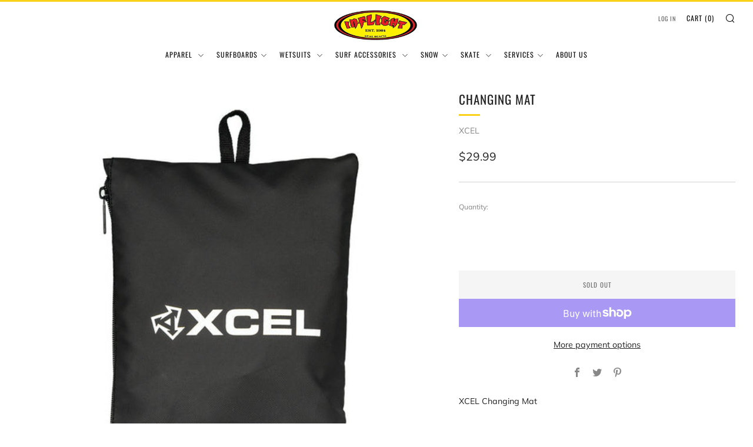

--- FILE ---
content_type: text/html; charset=utf-8
request_url: https://inflightsurfshop.com/products/changing-mat
body_size: 34174
content:
<!doctype html>
<html class="no-js" lang="en">
<head>
	<meta charset="utf-8">
	<meta http-equiv="X-UA-Compatible" content="IE=edge,chrome=1">
	<meta name="viewport" content="width=device-width, initial-scale=1.0, height=device-height, minimum-scale=1.0, maximum-scale=5">
	<meta name="theme-color" content="#fad018">

	<!-- Network optimisations -->
<link rel="preconnect" href="//cdn.shopify.com" crossorigin>
<link rel="preconnect" href="//fonts.shopifycdn.com" crossorigin>

<link rel="preload" as="style" href="//inflightsurfshop.com/cdn/shop/t/6/assets/theme-critical.css?v=62194415656158502891677375102"><link rel="preload" as="script" href="//inflightsurfshop.com/cdn/shop/t/6/assets/scrollreveal.min.js?v=163720458850474464051677375102"><link rel="preload" href="//inflightsurfshop.com/cdn/fonts/muli/muli_n4.e949947cfff05efcc994b2e2db40359a04fa9a92.woff2" as="font" type="font/woff2" crossorigin>
<link rel="preload" href="//inflightsurfshop.com/cdn/fonts/oswald/oswald_n4.7760ed7a63e536050f64bb0607ff70ce07a480bd.woff2" as="font" type="font/woff2" crossorigin>
<link rel="canonical" href="https://inflightsurfshop.com/products/changing-mat">

	<!-- Title and description ================================================== --><title>CHANGING MAT
&ndash; Inflight Surf Shop</title><meta name="description" content="XCEL Changing Mat"><!-- /snippets/social-meta-tags.liquid -->




<meta property="og:site_name" content="Inflight Surf Shop">
<meta property="og:url" content="https://inflightsurfshop.com/products/changing-mat">
<meta property="og:title" content="CHANGING MAT">
<meta property="og:type" content="product">
<meta property="og:description" content="XCEL Changing Mat">

  <meta property="og:price:amount" content="29.99">
  <meta property="og:price:currency" content="USD">

<meta property="og:image" content="http://inflightsurfshop.com/cdn/shop/products/M7501MAT_BLK_3__WEB_2000x_9b14d79e-9bb1-4fa0-9f19-08c36e74f48b_1200x1200.jpg?v=1624664100"><meta property="og:image" content="http://inflightsurfshop.com/cdn/shop/products/M7501MAT_BLK_8__WEB_2000x_5a8aa6af-39d7-4870-b9e0-c94ef1cd0f24_1200x1200.jpg?v=1624664100">
<meta property="og:image:secure_url" content="https://inflightsurfshop.com/cdn/shop/products/M7501MAT_BLK_3__WEB_2000x_9b14d79e-9bb1-4fa0-9f19-08c36e74f48b_1200x1200.jpg?v=1624664100"><meta property="og:image:secure_url" content="https://inflightsurfshop.com/cdn/shop/products/M7501MAT_BLK_8__WEB_2000x_5a8aa6af-39d7-4870-b9e0-c94ef1cd0f24_1200x1200.jpg?v=1624664100">


<meta name="twitter:card" content="summary_large_image">
<meta name="twitter:title" content="CHANGING MAT">
<meta name="twitter:description" content="XCEL Changing Mat">

	<!-- JS before CSSOM =================================================== -->
	<script type="text/javascript">
		theme = {};
		theme.t = {};
	    theme.t.add_to_cart = 'Add to cart';
	    theme.t.sold_out = 'Sold Out';
	    theme.t.unavailable = 'Unavailable';
	    theme.money_format = '${{amount}}';
		theme.map = {};
		theme.map_settings_url="//inflightsurfshop.com/cdn/shop/t/6/assets/map_settings.min.js?v=55973849163231613841677375102";
		theme.cart_type = 'notification';
		theme.cart_ajax = true;
		theme.routes = {
			rootUrl: "/",
			rootUrlSlash: "/",
			cartUrl: "/cart",
			cartAddUrl: "/cart/add",
			cartChangeUrl: "/cart/change"
		};
		theme.assets = {
			plyr: "//inflightsurfshop.com/cdn/shop/t/6/assets/plyr.min.js?v=4209607025050129391677375102",
			masonry: "//inflightsurfshop.com/cdn/shop/t/6/assets/masonry.min.js?v=52946867241060388171677375102",
			photoswipe: "//inflightsurfshop.com/cdn/shop/t/6/assets/photoswipe.min.js?v=25365026511866153621677375102",
			fecha: "//inflightsurfshop.com/cdn/shop/t/6/assets/fecha.min.js?v=77892649025288305351677375103"
		};
	</script>
	
	<style id="fontsupporttest">@font-face{font-family:"font";src:url("https://")}</style>
	<script type="text/javascript">
		function supportsFontFace() {
			function blacklist() {
				var match = /(WebKit|windows phone.+trident)\/(\d+)/i.exec(navigator.userAgent);
				return match && parseInt(match[2], 10) < (match[1] == 'WebKit' ? 533 : 6);
			}
			function hasFontFaceSrc() {
				var style = document.getElementById('fontsupporttest');
				var sheet = style.sheet || style.styleSheet;
				var cssText = sheet ? (sheet.cssRules && sheet.cssRules[0] ? sheet.cssRules[0].cssText : sheet.cssText || '') : '';
				return /src/i.test(cssText);
			}
			return !blacklist() && hasFontFaceSrc();
		}
		document.documentElement.classList.replace('no-js', 'js');
		if (window.matchMedia("(pointer: coarse)").matches) {document.documentElement.classList.add('touchevents')} else {document.documentElement.classList.add('no-touchevents')}
		if (supportsFontFace()) {document.documentElement.classList.add('fontface')}
	</script>
	<script src="//inflightsurfshop.com/cdn/shop/t/6/assets/jquery.min.js?v=115860211936397945481677375102" defer="defer"></script>
	<script src="//inflightsurfshop.com/cdn/shop/t/6/assets/vendor.min.js?v=107625413123165081331677375103" defer="defer"></script>
	<script src="//inflightsurfshop.com/cdn/shop/t/6/assets/ajax-cart.js?v=182961379576683976631677375116" defer="defer"></script>

  <!-- CSS ================================================== -->
  





<style data-shopify>

:root {
	--color--brand: #fad018;
	--color--brand-dark: #f3c705;
	--color--brand-light: #fbd531;

	--color--accent: #f5f5f5;
	--color--accent-dark: #e8e8e8;

	--color--link: #fdeeae;
	--color--link-dark: #766103;

	--color--text: #212121;
	--color--text-light: rgba(33, 33, 33, 0.7);
	--color--text-lighter: rgba(33, 33, 33, 0.55);
	--color--text-lightest: rgba(33, 33, 33, 0.2);
	--color--text-bg: rgba(33, 33, 33, 0.1);

	--color--text-bg: rgba(33, 33, 33, 0.1);

	--color--headings: #212121;
	--color--alt-text: #888888;
	--color--btn: #111111;

	--color--product-bg: rgba(0,0,0,0);
	--color--product-sale: #c00000;

	--color--drawer-bg: #fef7d7;

	--color--bg: #ffffff;
	--color--bg-alpha: rgba(255, 255, 255, 0.8);
	--color--bg-light: #ffffff;
	--color--bg-dark: #f2f2f2;

	--color--drop-shadow: rgba(42, 42, 42, 0.21);

	--font--size-base: 14.2;
	--font--line-base: 30;

	--font--size-h1: 26;
	--font--size-h2: 21;
	--font--size-h3: 18;
	--font--size-h4: 16;
	--font--size-h5: 14;
	--font--size-h6: 14.2;

	--font--size-grid: 14;
	--font--size-nav: 12;

	--font--body: Muli, sans-serif;
	--font--body-style: normal;
    --font--body-weight: 400;

    --font--title: Oswald, sans-serif;
	--font--title-weight: 400;
	--font--title-style: normal;
	--font--title-space: 1px;
	--font--title-transform: normal;
	--font--title-border: 1;
	--font--title-border-size: 3px;

	--font--button: Oswald, sans-serif;
	--font--button-weight: 400;
	--font--button-style: normal;

	--font--button-space: 1px;
	--font--button-transform: uppercase;
	--font--button-size: 11;
	--font--button-mobile-size: 12px;
}
</style>
	<style>@font-face {
  font-family: Muli;
  font-weight: 400;
  font-style: normal;
  font-display: swap;
  src: url("//inflightsurfshop.com/cdn/fonts/muli/muli_n4.e949947cfff05efcc994b2e2db40359a04fa9a92.woff2") format("woff2"),
       url("//inflightsurfshop.com/cdn/fonts/muli/muli_n4.35355e4a0c27c9bc94d9af3f9bcb586d8229277a.woff") format("woff");
}

@font-face {
  font-family: Oswald;
  font-weight: 400;
  font-style: normal;
  font-display: swap;
  src: url("//inflightsurfshop.com/cdn/fonts/oswald/oswald_n4.7760ed7a63e536050f64bb0607ff70ce07a480bd.woff2") format("woff2"),
       url("//inflightsurfshop.com/cdn/fonts/oswald/oswald_n4.ae5e497f60fc686568afe76e9ff1872693c533e9.woff") format("woff");
}

@font-face {
  font-family: Muli;
  font-weight: 700;
  font-style: normal;
  font-display: swap;
  src: url("//inflightsurfshop.com/cdn/fonts/muli/muli_n7.c8c44d0404947d89610714223e630c4cbe005587.woff2") format("woff2"),
       url("//inflightsurfshop.com/cdn/fonts/muli/muli_n7.4cbcffea6175d46b4d67e9408244a5b38c2ac568.woff") format("woff");
}

@font-face {
  font-family: Muli;
  font-weight: 400;
  font-style: italic;
  font-display: swap;
  src: url("//inflightsurfshop.com/cdn/fonts/muli/muli_i4.c0a1ea800bab5884ab82e4eb25a6bd25121bd08c.woff2") format("woff2"),
       url("//inflightsurfshop.com/cdn/fonts/muli/muli_i4.a6c39b1b31d876de7f99b3646461aa87120de6ed.woff") format("woff");
}

@font-face {
  font-family: Muli;
  font-weight: 700;
  font-style: italic;
  font-display: swap;
  src: url("//inflightsurfshop.com/cdn/fonts/muli/muli_i7.34eedbf231efa20bd065d55f6f71485730632c7b.woff2") format("woff2"),
       url("//inflightsurfshop.com/cdn/fonts/muli/muli_i7.2b4df846821493e68344d0b0212997d071bf38b7.woff") format("woff");
}

</style>

<link rel="stylesheet" href="//inflightsurfshop.com/cdn/shop/t/6/assets/theme-critical.css?v=62194415656158502891677375102">

<link rel="preload" href="//inflightsurfshop.com/cdn/shop/t/6/assets/theme.css?v=53304132977908374691677375102" as="style" onload="this.onload=null;this.rel='stylesheet'">
<noscript><link rel="stylesheet" href="//inflightsurfshop.com/cdn/shop/t/6/assets/theme.css?v=53304132977908374691677375102"></noscript>
<script>
	/*! loadCSS rel=preload polyfill. [c]2017 Filament Group, Inc. MIT License */
	(function(w){"use strict";if(!w.loadCSS){w.loadCSS=function(){}}var rp=loadCSS.relpreload={};rp.support=(function(){var ret;try{ret=w.document.createElement("link").relList.supports("preload")}catch(e){ret=false}return function(){return ret}})();rp.bindMediaToggle=function(link){var finalMedia=link.media||"all";function enableStylesheet(){if(link.addEventListener){link.removeEventListener("load",enableStylesheet)}else if(link.attachEvent){link.detachEvent("onload",enableStylesheet)}link.setAttribute("onload",null);link.media=finalMedia}if(link.addEventListener){link.addEventListener("load",enableStylesheet)}else if(link.attachEvent){link.attachEvent("onload",enableStylesheet)}setTimeout(function(){link.rel="stylesheet";link.media="only x"});setTimeout(enableStylesheet,3000)};rp.poly=function(){if(rp.support()){return}var links=w.document.getElementsByTagName("link");for(var i=0;i<links.length;i+=1){var link=links[i];if(link.rel==="preload"&&link.getAttribute("as")==="style"&&!link.getAttribute("data-loadcss")){link.setAttribute("data-loadcss",true);rp.bindMediaToggle(link)}}};if(!rp.support()){rp.poly();var run=w.setInterval(rp.poly,500);if(w.addEventListener){w.addEventListener("load",function(){rp.poly();w.clearInterval(run)})}else if(w.attachEvent){w.attachEvent("onload",function(){rp.poly();w.clearInterval(run)})}}if(typeof exports!=="undefined"){exports.loadCSS=loadCSS}else{w.loadCSS=loadCSS}}(typeof global!=="undefined"?global:this));
</script>

	<!-- JS after CSSOM=================================================== -->
	<script src="//inflightsurfshop.com/cdn/shop/t/6/assets/theme.min.js?v=173856073740125496221677375103" defer="defer"></script>
	<script src="//inflightsurfshop.com/cdn/shop/t/6/assets/custom.js?v=152733329445290166911677375102" defer="defer"></script>

	

  
		<script src="//inflightsurfshop.com/cdn/shop/t/6/assets/scrollreveal.min.js?v=163720458850474464051677375102"></script>
	
	

	<!-- Header hook for plugins ================================================== -->
  <script>window.performance && window.performance.mark && window.performance.mark('shopify.content_for_header.start');</script><meta name="facebook-domain-verification" content="akfbuoz3z0qjvxc2h4vsrgh7f8zp3i">
<meta name="facebook-domain-verification" content="yztjihv0kpal86ggjmi9xoyzgke72d">
<meta name="google-site-verification" content="XTxf7NB3KvxrQI0zI7QFcSQHoKmQyKvt8P3v6NY86EI">
<meta id="shopify-digital-wallet" name="shopify-digital-wallet" content="/10097098814/digital_wallets/dialog">
<meta name="shopify-checkout-api-token" content="f4ff0583e3de531bdeaa2a278f918570">
<link rel="alternate" type="application/json+oembed" href="https://inflightsurfshop.com/products/changing-mat.oembed">
<script async="async" src="/checkouts/internal/preloads.js?locale=en-US"></script>
<link rel="preconnect" href="https://shop.app" crossorigin="anonymous">
<script async="async" src="https://shop.app/checkouts/internal/preloads.js?locale=en-US&shop_id=10097098814" crossorigin="anonymous"></script>
<script id="apple-pay-shop-capabilities" type="application/json">{"shopId":10097098814,"countryCode":"US","currencyCode":"USD","merchantCapabilities":["supports3DS"],"merchantId":"gid:\/\/shopify\/Shop\/10097098814","merchantName":"Inflight Surf Shop","requiredBillingContactFields":["postalAddress","email"],"requiredShippingContactFields":["postalAddress","email"],"shippingType":"shipping","supportedNetworks":["visa","masterCard","amex","discover","elo","jcb"],"total":{"type":"pending","label":"Inflight Surf Shop","amount":"1.00"},"shopifyPaymentsEnabled":true,"supportsSubscriptions":true}</script>
<script id="shopify-features" type="application/json">{"accessToken":"f4ff0583e3de531bdeaa2a278f918570","betas":["rich-media-storefront-analytics"],"domain":"inflightsurfshop.com","predictiveSearch":true,"shopId":10097098814,"locale":"en"}</script>
<script>var Shopify = Shopify || {};
Shopify.shop = "inflight-surf-shop.myshopify.com";
Shopify.locale = "en";
Shopify.currency = {"active":"USD","rate":"1.0"};
Shopify.country = "US";
Shopify.theme = {"name":"Venue","id":132266262719,"schema_name":"Venue","schema_version":"8.0.0","theme_store_id":836,"role":"main"};
Shopify.theme.handle = "null";
Shopify.theme.style = {"id":null,"handle":null};
Shopify.cdnHost = "inflightsurfshop.com/cdn";
Shopify.routes = Shopify.routes || {};
Shopify.routes.root = "/";</script>
<script type="module">!function(o){(o.Shopify=o.Shopify||{}).modules=!0}(window);</script>
<script>!function(o){function n(){var o=[];function n(){o.push(Array.prototype.slice.apply(arguments))}return n.q=o,n}var t=o.Shopify=o.Shopify||{};t.loadFeatures=n(),t.autoloadFeatures=n()}(window);</script>
<script>
  window.ShopifyPay = window.ShopifyPay || {};
  window.ShopifyPay.apiHost = "shop.app\/pay";
  window.ShopifyPay.redirectState = null;
</script>
<script id="shop-js-analytics" type="application/json">{"pageType":"product"}</script>
<script defer="defer" async type="module" src="//inflightsurfshop.com/cdn/shopifycloud/shop-js/modules/v2/client.init-shop-cart-sync_BT-GjEfc.en.esm.js"></script>
<script defer="defer" async type="module" src="//inflightsurfshop.com/cdn/shopifycloud/shop-js/modules/v2/chunk.common_D58fp_Oc.esm.js"></script>
<script defer="defer" async type="module" src="//inflightsurfshop.com/cdn/shopifycloud/shop-js/modules/v2/chunk.modal_xMitdFEc.esm.js"></script>
<script type="module">
  await import("//inflightsurfshop.com/cdn/shopifycloud/shop-js/modules/v2/client.init-shop-cart-sync_BT-GjEfc.en.esm.js");
await import("//inflightsurfshop.com/cdn/shopifycloud/shop-js/modules/v2/chunk.common_D58fp_Oc.esm.js");
await import("//inflightsurfshop.com/cdn/shopifycloud/shop-js/modules/v2/chunk.modal_xMitdFEc.esm.js");

  window.Shopify.SignInWithShop?.initShopCartSync?.({"fedCMEnabled":true,"windoidEnabled":true});

</script>
<script defer="defer" async type="module" src="//inflightsurfshop.com/cdn/shopifycloud/shop-js/modules/v2/client.payment-terms_Ci9AEqFq.en.esm.js"></script>
<script defer="defer" async type="module" src="//inflightsurfshop.com/cdn/shopifycloud/shop-js/modules/v2/chunk.common_D58fp_Oc.esm.js"></script>
<script defer="defer" async type="module" src="//inflightsurfshop.com/cdn/shopifycloud/shop-js/modules/v2/chunk.modal_xMitdFEc.esm.js"></script>
<script type="module">
  await import("//inflightsurfshop.com/cdn/shopifycloud/shop-js/modules/v2/client.payment-terms_Ci9AEqFq.en.esm.js");
await import("//inflightsurfshop.com/cdn/shopifycloud/shop-js/modules/v2/chunk.common_D58fp_Oc.esm.js");
await import("//inflightsurfshop.com/cdn/shopifycloud/shop-js/modules/v2/chunk.modal_xMitdFEc.esm.js");

  
</script>
<script>
  window.Shopify = window.Shopify || {};
  if (!window.Shopify.featureAssets) window.Shopify.featureAssets = {};
  window.Shopify.featureAssets['shop-js'] = {"shop-cart-sync":["modules/v2/client.shop-cart-sync_DZOKe7Ll.en.esm.js","modules/v2/chunk.common_D58fp_Oc.esm.js","modules/v2/chunk.modal_xMitdFEc.esm.js"],"init-fed-cm":["modules/v2/client.init-fed-cm_B6oLuCjv.en.esm.js","modules/v2/chunk.common_D58fp_Oc.esm.js","modules/v2/chunk.modal_xMitdFEc.esm.js"],"shop-cash-offers":["modules/v2/client.shop-cash-offers_D2sdYoxE.en.esm.js","modules/v2/chunk.common_D58fp_Oc.esm.js","modules/v2/chunk.modal_xMitdFEc.esm.js"],"shop-login-button":["modules/v2/client.shop-login-button_QeVjl5Y3.en.esm.js","modules/v2/chunk.common_D58fp_Oc.esm.js","modules/v2/chunk.modal_xMitdFEc.esm.js"],"pay-button":["modules/v2/client.pay-button_DXTOsIq6.en.esm.js","modules/v2/chunk.common_D58fp_Oc.esm.js","modules/v2/chunk.modal_xMitdFEc.esm.js"],"shop-button":["modules/v2/client.shop-button_DQZHx9pm.en.esm.js","modules/v2/chunk.common_D58fp_Oc.esm.js","modules/v2/chunk.modal_xMitdFEc.esm.js"],"avatar":["modules/v2/client.avatar_BTnouDA3.en.esm.js"],"init-windoid":["modules/v2/client.init-windoid_CR1B-cfM.en.esm.js","modules/v2/chunk.common_D58fp_Oc.esm.js","modules/v2/chunk.modal_xMitdFEc.esm.js"],"init-shop-for-new-customer-accounts":["modules/v2/client.init-shop-for-new-customer-accounts_C_vY_xzh.en.esm.js","modules/v2/client.shop-login-button_QeVjl5Y3.en.esm.js","modules/v2/chunk.common_D58fp_Oc.esm.js","modules/v2/chunk.modal_xMitdFEc.esm.js"],"init-shop-email-lookup-coordinator":["modules/v2/client.init-shop-email-lookup-coordinator_BI7n9ZSv.en.esm.js","modules/v2/chunk.common_D58fp_Oc.esm.js","modules/v2/chunk.modal_xMitdFEc.esm.js"],"init-shop-cart-sync":["modules/v2/client.init-shop-cart-sync_BT-GjEfc.en.esm.js","modules/v2/chunk.common_D58fp_Oc.esm.js","modules/v2/chunk.modal_xMitdFEc.esm.js"],"shop-toast-manager":["modules/v2/client.shop-toast-manager_DiYdP3xc.en.esm.js","modules/v2/chunk.common_D58fp_Oc.esm.js","modules/v2/chunk.modal_xMitdFEc.esm.js"],"init-customer-accounts":["modules/v2/client.init-customer-accounts_D9ZNqS-Q.en.esm.js","modules/v2/client.shop-login-button_QeVjl5Y3.en.esm.js","modules/v2/chunk.common_D58fp_Oc.esm.js","modules/v2/chunk.modal_xMitdFEc.esm.js"],"init-customer-accounts-sign-up":["modules/v2/client.init-customer-accounts-sign-up_iGw4briv.en.esm.js","modules/v2/client.shop-login-button_QeVjl5Y3.en.esm.js","modules/v2/chunk.common_D58fp_Oc.esm.js","modules/v2/chunk.modal_xMitdFEc.esm.js"],"shop-follow-button":["modules/v2/client.shop-follow-button_CqMgW2wH.en.esm.js","modules/v2/chunk.common_D58fp_Oc.esm.js","modules/v2/chunk.modal_xMitdFEc.esm.js"],"checkout-modal":["modules/v2/client.checkout-modal_xHeaAweL.en.esm.js","modules/v2/chunk.common_D58fp_Oc.esm.js","modules/v2/chunk.modal_xMitdFEc.esm.js"],"shop-login":["modules/v2/client.shop-login_D91U-Q7h.en.esm.js","modules/v2/chunk.common_D58fp_Oc.esm.js","modules/v2/chunk.modal_xMitdFEc.esm.js"],"lead-capture":["modules/v2/client.lead-capture_BJmE1dJe.en.esm.js","modules/v2/chunk.common_D58fp_Oc.esm.js","modules/v2/chunk.modal_xMitdFEc.esm.js"],"payment-terms":["modules/v2/client.payment-terms_Ci9AEqFq.en.esm.js","modules/v2/chunk.common_D58fp_Oc.esm.js","modules/v2/chunk.modal_xMitdFEc.esm.js"]};
</script>
<script>(function() {
  var isLoaded = false;
  function asyncLoad() {
    if (isLoaded) return;
    isLoaded = true;
    var urls = ["\/\/cdn.shopify.com\/proxy\/89d38d62d2ce51579d26f66aebd7773807d262b759fc87b998b75ecc93bdd74f\/storage.googleapis.com\/timesact-resources\/scripts\/timesactV3.js?shop=inflight-surf-shop.myshopify.com\u0026sp-cache-control=cHVibGljLCBtYXgtYWdlPTkwMA"];
    for (var i = 0; i < urls.length; i++) {
      var s = document.createElement('script');
      s.type = 'text/javascript';
      s.async = true;
      s.src = urls[i];
      var x = document.getElementsByTagName('script')[0];
      x.parentNode.insertBefore(s, x);
    }
  };
  if(window.attachEvent) {
    window.attachEvent('onload', asyncLoad);
  } else {
    window.addEventListener('load', asyncLoad, false);
  }
})();</script>
<script id="__st">var __st={"a":10097098814,"offset":-28800,"reqid":"c82ead46-be1c-4ba6-aa69-fb9fbcf8f894-1769240019","pageurl":"inflightsurfshop.com\/products\/changing-mat","u":"1349a91d14b7","p":"product","rtyp":"product","rid":6765376438463};</script>
<script>window.ShopifyPaypalV4VisibilityTracking = true;</script>
<script id="captcha-bootstrap">!function(){'use strict';const t='contact',e='account',n='new_comment',o=[[t,t],['blogs',n],['comments',n],[t,'customer']],c=[[e,'customer_login'],[e,'guest_login'],[e,'recover_customer_password'],[e,'create_customer']],r=t=>t.map((([t,e])=>`form[action*='/${t}']:not([data-nocaptcha='true']) input[name='form_type'][value='${e}']`)).join(','),a=t=>()=>t?[...document.querySelectorAll(t)].map((t=>t.form)):[];function s(){const t=[...o],e=r(t);return a(e)}const i='password',u='form_key',d=['recaptcha-v3-token','g-recaptcha-response','h-captcha-response',i],f=()=>{try{return window.sessionStorage}catch{return}},m='__shopify_v',_=t=>t.elements[u];function p(t,e,n=!1){try{const o=window.sessionStorage,c=JSON.parse(o.getItem(e)),{data:r}=function(t){const{data:e,action:n}=t;return t[m]||n?{data:e,action:n}:{data:t,action:n}}(c);for(const[e,n]of Object.entries(r))t.elements[e]&&(t.elements[e].value=n);n&&o.removeItem(e)}catch(o){console.error('form repopulation failed',{error:o})}}const l='form_type',E='cptcha';function T(t){t.dataset[E]=!0}const w=window,h=w.document,L='Shopify',v='ce_forms',y='captcha';let A=!1;((t,e)=>{const n=(g='f06e6c50-85a8-45c8-87d0-21a2b65856fe',I='https://cdn.shopify.com/shopifycloud/storefront-forms-hcaptcha/ce_storefront_forms_captcha_hcaptcha.v1.5.2.iife.js',D={infoText:'Protected by hCaptcha',privacyText:'Privacy',termsText:'Terms'},(t,e,n)=>{const o=w[L][v],c=o.bindForm;if(c)return c(t,g,e,D).then(n);var r;o.q.push([[t,g,e,D],n]),r=I,A||(h.body.append(Object.assign(h.createElement('script'),{id:'captcha-provider',async:!0,src:r})),A=!0)});var g,I,D;w[L]=w[L]||{},w[L][v]=w[L][v]||{},w[L][v].q=[],w[L][y]=w[L][y]||{},w[L][y].protect=function(t,e){n(t,void 0,e),T(t)},Object.freeze(w[L][y]),function(t,e,n,w,h,L){const[v,y,A,g]=function(t,e,n){const i=e?o:[],u=t?c:[],d=[...i,...u],f=r(d),m=r(i),_=r(d.filter((([t,e])=>n.includes(e))));return[a(f),a(m),a(_),s()]}(w,h,L),I=t=>{const e=t.target;return e instanceof HTMLFormElement?e:e&&e.form},D=t=>v().includes(t);t.addEventListener('submit',(t=>{const e=I(t);if(!e)return;const n=D(e)&&!e.dataset.hcaptchaBound&&!e.dataset.recaptchaBound,o=_(e),c=g().includes(e)&&(!o||!o.value);(n||c)&&t.preventDefault(),c&&!n&&(function(t){try{if(!f())return;!function(t){const e=f();if(!e)return;const n=_(t);if(!n)return;const o=n.value;o&&e.removeItem(o)}(t);const e=Array.from(Array(32),(()=>Math.random().toString(36)[2])).join('');!function(t,e){_(t)||t.append(Object.assign(document.createElement('input'),{type:'hidden',name:u})),t.elements[u].value=e}(t,e),function(t,e){const n=f();if(!n)return;const o=[...t.querySelectorAll(`input[type='${i}']`)].map((({name:t})=>t)),c=[...d,...o],r={};for(const[a,s]of new FormData(t).entries())c.includes(a)||(r[a]=s);n.setItem(e,JSON.stringify({[m]:1,action:t.action,data:r}))}(t,e)}catch(e){console.error('failed to persist form',e)}}(e),e.submit())}));const S=(t,e)=>{t&&!t.dataset[E]&&(n(t,e.some((e=>e===t))),T(t))};for(const o of['focusin','change'])t.addEventListener(o,(t=>{const e=I(t);D(e)&&S(e,y())}));const B=e.get('form_key'),M=e.get(l),P=B&&M;t.addEventListener('DOMContentLoaded',(()=>{const t=y();if(P)for(const e of t)e.elements[l].value===M&&p(e,B);[...new Set([...A(),...v().filter((t=>'true'===t.dataset.shopifyCaptcha))])].forEach((e=>S(e,t)))}))}(h,new URLSearchParams(w.location.search),n,t,e,['guest_login'])})(!0,!0)}();</script>
<script integrity="sha256-4kQ18oKyAcykRKYeNunJcIwy7WH5gtpwJnB7kiuLZ1E=" data-source-attribution="shopify.loadfeatures" defer="defer" src="//inflightsurfshop.com/cdn/shopifycloud/storefront/assets/storefront/load_feature-a0a9edcb.js" crossorigin="anonymous"></script>
<script crossorigin="anonymous" defer="defer" src="//inflightsurfshop.com/cdn/shopifycloud/storefront/assets/shopify_pay/storefront-65b4c6d7.js?v=20250812"></script>
<script data-source-attribution="shopify.dynamic_checkout.dynamic.init">var Shopify=Shopify||{};Shopify.PaymentButton=Shopify.PaymentButton||{isStorefrontPortableWallets:!0,init:function(){window.Shopify.PaymentButton.init=function(){};var t=document.createElement("script");t.src="https://inflightsurfshop.com/cdn/shopifycloud/portable-wallets/latest/portable-wallets.en.js",t.type="module",document.head.appendChild(t)}};
</script>
<script data-source-attribution="shopify.dynamic_checkout.buyer_consent">
  function portableWalletsHideBuyerConsent(e){var t=document.getElementById("shopify-buyer-consent"),n=document.getElementById("shopify-subscription-policy-button");t&&n&&(t.classList.add("hidden"),t.setAttribute("aria-hidden","true"),n.removeEventListener("click",e))}function portableWalletsShowBuyerConsent(e){var t=document.getElementById("shopify-buyer-consent"),n=document.getElementById("shopify-subscription-policy-button");t&&n&&(t.classList.remove("hidden"),t.removeAttribute("aria-hidden"),n.addEventListener("click",e))}window.Shopify?.PaymentButton&&(window.Shopify.PaymentButton.hideBuyerConsent=portableWalletsHideBuyerConsent,window.Shopify.PaymentButton.showBuyerConsent=portableWalletsShowBuyerConsent);
</script>
<script>
  function portableWalletsCleanup(e){e&&e.src&&console.error("Failed to load portable wallets script "+e.src);var t=document.querySelectorAll("shopify-accelerated-checkout .shopify-payment-button__skeleton, shopify-accelerated-checkout-cart .wallet-cart-button__skeleton"),e=document.getElementById("shopify-buyer-consent");for(let e=0;e<t.length;e++)t[e].remove();e&&e.remove()}function portableWalletsNotLoadedAsModule(e){e instanceof ErrorEvent&&"string"==typeof e.message&&e.message.includes("import.meta")&&"string"==typeof e.filename&&e.filename.includes("portable-wallets")&&(window.removeEventListener("error",portableWalletsNotLoadedAsModule),window.Shopify.PaymentButton.failedToLoad=e,"loading"===document.readyState?document.addEventListener("DOMContentLoaded",window.Shopify.PaymentButton.init):window.Shopify.PaymentButton.init())}window.addEventListener("error",portableWalletsNotLoadedAsModule);
</script>

<script type="module" src="https://inflightsurfshop.com/cdn/shopifycloud/portable-wallets/latest/portable-wallets.en.js" onError="portableWalletsCleanup(this)" crossorigin="anonymous"></script>
<script nomodule>
  document.addEventListener("DOMContentLoaded", portableWalletsCleanup);
</script>

<link id="shopify-accelerated-checkout-styles" rel="stylesheet" media="screen" href="https://inflightsurfshop.com/cdn/shopifycloud/portable-wallets/latest/accelerated-checkout-backwards-compat.css" crossorigin="anonymous">
<style id="shopify-accelerated-checkout-cart">
        #shopify-buyer-consent {
  margin-top: 1em;
  display: inline-block;
  width: 100%;
}

#shopify-buyer-consent.hidden {
  display: none;
}

#shopify-subscription-policy-button {
  background: none;
  border: none;
  padding: 0;
  text-decoration: underline;
  font-size: inherit;
  cursor: pointer;
}

#shopify-subscription-policy-button::before {
  box-shadow: none;
}

      </style>

<script>window.performance && window.performance.mark && window.performance.mark('shopify.content_for_header.end');</script>
<link href="https://monorail-edge.shopifysvc.com" rel="dns-prefetch">
<script>(function(){if ("sendBeacon" in navigator && "performance" in window) {try {var session_token_from_headers = performance.getEntriesByType('navigation')[0].serverTiming.find(x => x.name == '_s').description;} catch {var session_token_from_headers = undefined;}var session_cookie_matches = document.cookie.match(/_shopify_s=([^;]*)/);var session_token_from_cookie = session_cookie_matches && session_cookie_matches.length === 2 ? session_cookie_matches[1] : "";var session_token = session_token_from_headers || session_token_from_cookie || "";function handle_abandonment_event(e) {var entries = performance.getEntries().filter(function(entry) {return /monorail-edge.shopifysvc.com/.test(entry.name);});if (!window.abandonment_tracked && entries.length === 0) {window.abandonment_tracked = true;var currentMs = Date.now();var navigation_start = performance.timing.navigationStart;var payload = {shop_id: 10097098814,url: window.location.href,navigation_start,duration: currentMs - navigation_start,session_token,page_type: "product"};window.navigator.sendBeacon("https://monorail-edge.shopifysvc.com/v1/produce", JSON.stringify({schema_id: "online_store_buyer_site_abandonment/1.1",payload: payload,metadata: {event_created_at_ms: currentMs,event_sent_at_ms: currentMs}}));}}window.addEventListener('pagehide', handle_abandonment_event);}}());</script>
<script id="web-pixels-manager-setup">(function e(e,d,r,n,o){if(void 0===o&&(o={}),!Boolean(null===(a=null===(i=window.Shopify)||void 0===i?void 0:i.analytics)||void 0===a?void 0:a.replayQueue)){var i,a;window.Shopify=window.Shopify||{};var t=window.Shopify;t.analytics=t.analytics||{};var s=t.analytics;s.replayQueue=[],s.publish=function(e,d,r){return s.replayQueue.push([e,d,r]),!0};try{self.performance.mark("wpm:start")}catch(e){}var l=function(){var e={modern:/Edge?\/(1{2}[4-9]|1[2-9]\d|[2-9]\d{2}|\d{4,})\.\d+(\.\d+|)|Firefox\/(1{2}[4-9]|1[2-9]\d|[2-9]\d{2}|\d{4,})\.\d+(\.\d+|)|Chrom(ium|e)\/(9{2}|\d{3,})\.\d+(\.\d+|)|(Maci|X1{2}).+ Version\/(15\.\d+|(1[6-9]|[2-9]\d|\d{3,})\.\d+)([,.]\d+|)( \(\w+\)|)( Mobile\/\w+|) Safari\/|Chrome.+OPR\/(9{2}|\d{3,})\.\d+\.\d+|(CPU[ +]OS|iPhone[ +]OS|CPU[ +]iPhone|CPU IPhone OS|CPU iPad OS)[ +]+(15[._]\d+|(1[6-9]|[2-9]\d|\d{3,})[._]\d+)([._]\d+|)|Android:?[ /-](13[3-9]|1[4-9]\d|[2-9]\d{2}|\d{4,})(\.\d+|)(\.\d+|)|Android.+Firefox\/(13[5-9]|1[4-9]\d|[2-9]\d{2}|\d{4,})\.\d+(\.\d+|)|Android.+Chrom(ium|e)\/(13[3-9]|1[4-9]\d|[2-9]\d{2}|\d{4,})\.\d+(\.\d+|)|SamsungBrowser\/([2-9]\d|\d{3,})\.\d+/,legacy:/Edge?\/(1[6-9]|[2-9]\d|\d{3,})\.\d+(\.\d+|)|Firefox\/(5[4-9]|[6-9]\d|\d{3,})\.\d+(\.\d+|)|Chrom(ium|e)\/(5[1-9]|[6-9]\d|\d{3,})\.\d+(\.\d+|)([\d.]+$|.*Safari\/(?![\d.]+ Edge\/[\d.]+$))|(Maci|X1{2}).+ Version\/(10\.\d+|(1[1-9]|[2-9]\d|\d{3,})\.\d+)([,.]\d+|)( \(\w+\)|)( Mobile\/\w+|) Safari\/|Chrome.+OPR\/(3[89]|[4-9]\d|\d{3,})\.\d+\.\d+|(CPU[ +]OS|iPhone[ +]OS|CPU[ +]iPhone|CPU IPhone OS|CPU iPad OS)[ +]+(10[._]\d+|(1[1-9]|[2-9]\d|\d{3,})[._]\d+)([._]\d+|)|Android:?[ /-](13[3-9]|1[4-9]\d|[2-9]\d{2}|\d{4,})(\.\d+|)(\.\d+|)|Mobile Safari.+OPR\/([89]\d|\d{3,})\.\d+\.\d+|Android.+Firefox\/(13[5-9]|1[4-9]\d|[2-9]\d{2}|\d{4,})\.\d+(\.\d+|)|Android.+Chrom(ium|e)\/(13[3-9]|1[4-9]\d|[2-9]\d{2}|\d{4,})\.\d+(\.\d+|)|Android.+(UC? ?Browser|UCWEB|U3)[ /]?(15\.([5-9]|\d{2,})|(1[6-9]|[2-9]\d|\d{3,})\.\d+)\.\d+|SamsungBrowser\/(5\.\d+|([6-9]|\d{2,})\.\d+)|Android.+MQ{2}Browser\/(14(\.(9|\d{2,})|)|(1[5-9]|[2-9]\d|\d{3,})(\.\d+|))(\.\d+|)|K[Aa][Ii]OS\/(3\.\d+|([4-9]|\d{2,})\.\d+)(\.\d+|)/},d=e.modern,r=e.legacy,n=navigator.userAgent;return n.match(d)?"modern":n.match(r)?"legacy":"unknown"}(),u="modern"===l?"modern":"legacy",c=(null!=n?n:{modern:"",legacy:""})[u],f=function(e){return[e.baseUrl,"/wpm","/b",e.hashVersion,"modern"===e.buildTarget?"m":"l",".js"].join("")}({baseUrl:d,hashVersion:r,buildTarget:u}),m=function(e){var d=e.version,r=e.bundleTarget,n=e.surface,o=e.pageUrl,i=e.monorailEndpoint;return{emit:function(e){var a=e.status,t=e.errorMsg,s=(new Date).getTime(),l=JSON.stringify({metadata:{event_sent_at_ms:s},events:[{schema_id:"web_pixels_manager_load/3.1",payload:{version:d,bundle_target:r,page_url:o,status:a,surface:n,error_msg:t},metadata:{event_created_at_ms:s}}]});if(!i)return console&&console.warn&&console.warn("[Web Pixels Manager] No Monorail endpoint provided, skipping logging."),!1;try{return self.navigator.sendBeacon.bind(self.navigator)(i,l)}catch(e){}var u=new XMLHttpRequest;try{return u.open("POST",i,!0),u.setRequestHeader("Content-Type","text/plain"),u.send(l),!0}catch(e){return console&&console.warn&&console.warn("[Web Pixels Manager] Got an unhandled error while logging to Monorail."),!1}}}}({version:r,bundleTarget:l,surface:e.surface,pageUrl:self.location.href,monorailEndpoint:e.monorailEndpoint});try{o.browserTarget=l,function(e){var d=e.src,r=e.async,n=void 0===r||r,o=e.onload,i=e.onerror,a=e.sri,t=e.scriptDataAttributes,s=void 0===t?{}:t,l=document.createElement("script"),u=document.querySelector("head"),c=document.querySelector("body");if(l.async=n,l.src=d,a&&(l.integrity=a,l.crossOrigin="anonymous"),s)for(var f in s)if(Object.prototype.hasOwnProperty.call(s,f))try{l.dataset[f]=s[f]}catch(e){}if(o&&l.addEventListener("load",o),i&&l.addEventListener("error",i),u)u.appendChild(l);else{if(!c)throw new Error("Did not find a head or body element to append the script");c.appendChild(l)}}({src:f,async:!0,onload:function(){if(!function(){var e,d;return Boolean(null===(d=null===(e=window.Shopify)||void 0===e?void 0:e.analytics)||void 0===d?void 0:d.initialized)}()){var d=window.webPixelsManager.init(e)||void 0;if(d){var r=window.Shopify.analytics;r.replayQueue.forEach((function(e){var r=e[0],n=e[1],o=e[2];d.publishCustomEvent(r,n,o)})),r.replayQueue=[],r.publish=d.publishCustomEvent,r.visitor=d.visitor,r.initialized=!0}}},onerror:function(){return m.emit({status:"failed",errorMsg:"".concat(f," has failed to load")})},sri:function(e){var d=/^sha384-[A-Za-z0-9+/=]+$/;return"string"==typeof e&&d.test(e)}(c)?c:"",scriptDataAttributes:o}),m.emit({status:"loading"})}catch(e){m.emit({status:"failed",errorMsg:(null==e?void 0:e.message)||"Unknown error"})}}})({shopId: 10097098814,storefrontBaseUrl: "https://inflightsurfshop.com",extensionsBaseUrl: "https://extensions.shopifycdn.com/cdn/shopifycloud/web-pixels-manager",monorailEndpoint: "https://monorail-edge.shopifysvc.com/unstable/produce_batch",surface: "storefront-renderer",enabledBetaFlags: ["2dca8a86"],webPixelsConfigList: [{"id":"483295423","configuration":"{\"config\":\"{\\\"pixel_id\\\":\\\"G-ZXXL0G6NFH\\\",\\\"target_country\\\":\\\"US\\\",\\\"gtag_events\\\":[{\\\"type\\\":\\\"begin_checkout\\\",\\\"action_label\\\":\\\"G-ZXXL0G6NFH\\\"},{\\\"type\\\":\\\"search\\\",\\\"action_label\\\":\\\"G-ZXXL0G6NFH\\\"},{\\\"type\\\":\\\"view_item\\\",\\\"action_label\\\":[\\\"G-ZXXL0G6NFH\\\",\\\"MC-0MR6HEZJNF\\\"]},{\\\"type\\\":\\\"purchase\\\",\\\"action_label\\\":[\\\"G-ZXXL0G6NFH\\\",\\\"MC-0MR6HEZJNF\\\"]},{\\\"type\\\":\\\"page_view\\\",\\\"action_label\\\":[\\\"G-ZXXL0G6NFH\\\",\\\"MC-0MR6HEZJNF\\\"]},{\\\"type\\\":\\\"add_payment_info\\\",\\\"action_label\\\":\\\"G-ZXXL0G6NFH\\\"},{\\\"type\\\":\\\"add_to_cart\\\",\\\"action_label\\\":\\\"G-ZXXL0G6NFH\\\"}],\\\"enable_monitoring_mode\\\":false}\"}","eventPayloadVersion":"v1","runtimeContext":"OPEN","scriptVersion":"b2a88bafab3e21179ed38636efcd8a93","type":"APP","apiClientId":1780363,"privacyPurposes":[],"dataSharingAdjustments":{"protectedCustomerApprovalScopes":["read_customer_address","read_customer_email","read_customer_name","read_customer_personal_data","read_customer_phone"]}},{"id":"228982975","configuration":"{\"pixel_id\":\"1190994661689103\",\"pixel_type\":\"facebook_pixel\",\"metaapp_system_user_token\":\"-\"}","eventPayloadVersion":"v1","runtimeContext":"OPEN","scriptVersion":"ca16bc87fe92b6042fbaa3acc2fbdaa6","type":"APP","apiClientId":2329312,"privacyPurposes":["ANALYTICS","MARKETING","SALE_OF_DATA"],"dataSharingAdjustments":{"protectedCustomerApprovalScopes":["read_customer_address","read_customer_email","read_customer_name","read_customer_personal_data","read_customer_phone"]}},{"id":"shopify-app-pixel","configuration":"{}","eventPayloadVersion":"v1","runtimeContext":"STRICT","scriptVersion":"0450","apiClientId":"shopify-pixel","type":"APP","privacyPurposes":["ANALYTICS","MARKETING"]},{"id":"shopify-custom-pixel","eventPayloadVersion":"v1","runtimeContext":"LAX","scriptVersion":"0450","apiClientId":"shopify-pixel","type":"CUSTOM","privacyPurposes":["ANALYTICS","MARKETING"]}],isMerchantRequest: false,initData: {"shop":{"name":"Inflight Surf Shop","paymentSettings":{"currencyCode":"USD"},"myshopifyDomain":"inflight-surf-shop.myshopify.com","countryCode":"US","storefrontUrl":"https:\/\/inflightsurfshop.com"},"customer":null,"cart":null,"checkout":null,"productVariants":[{"price":{"amount":29.99,"currencyCode":"USD"},"product":{"title":"CHANGING MAT","vendor":"XCEL","id":"6765376438463","untranslatedTitle":"CHANGING MAT","url":"\/products\/changing-mat","type":"SURF ACCESSORIES"},"id":"40095361925311","image":{"src":"\/\/inflightsurfshop.com\/cdn\/shop\/products\/M7501MAT_BLK_3__WEB_2000x_9b14d79e-9bb1-4fa0-9f19-08c36e74f48b.jpg?v=1624664100"},"sku":"XCEL-CHANGING-MAT","title":"Default Title","untranslatedTitle":"Default Title"}],"purchasingCompany":null},},"https://inflightsurfshop.com/cdn","fcfee988w5aeb613cpc8e4bc33m6693e112",{"modern":"","legacy":""},{"shopId":"10097098814","storefrontBaseUrl":"https:\/\/inflightsurfshop.com","extensionBaseUrl":"https:\/\/extensions.shopifycdn.com\/cdn\/shopifycloud\/web-pixels-manager","surface":"storefront-renderer","enabledBetaFlags":"[\"2dca8a86\"]","isMerchantRequest":"false","hashVersion":"fcfee988w5aeb613cpc8e4bc33m6693e112","publish":"custom","events":"[[\"page_viewed\",{}],[\"product_viewed\",{\"productVariant\":{\"price\":{\"amount\":29.99,\"currencyCode\":\"USD\"},\"product\":{\"title\":\"CHANGING MAT\",\"vendor\":\"XCEL\",\"id\":\"6765376438463\",\"untranslatedTitle\":\"CHANGING MAT\",\"url\":\"\/products\/changing-mat\",\"type\":\"SURF ACCESSORIES\"},\"id\":\"40095361925311\",\"image\":{\"src\":\"\/\/inflightsurfshop.com\/cdn\/shop\/products\/M7501MAT_BLK_3__WEB_2000x_9b14d79e-9bb1-4fa0-9f19-08c36e74f48b.jpg?v=1624664100\"},\"sku\":\"XCEL-CHANGING-MAT\",\"title\":\"Default Title\",\"untranslatedTitle\":\"Default Title\"}}]]"});</script><script>
  window.ShopifyAnalytics = window.ShopifyAnalytics || {};
  window.ShopifyAnalytics.meta = window.ShopifyAnalytics.meta || {};
  window.ShopifyAnalytics.meta.currency = 'USD';
  var meta = {"product":{"id":6765376438463,"gid":"gid:\/\/shopify\/Product\/6765376438463","vendor":"XCEL","type":"SURF ACCESSORIES","handle":"changing-mat","variants":[{"id":40095361925311,"price":2999,"name":"CHANGING MAT","public_title":null,"sku":"XCEL-CHANGING-MAT"}],"remote":false},"page":{"pageType":"product","resourceType":"product","resourceId":6765376438463,"requestId":"c82ead46-be1c-4ba6-aa69-fb9fbcf8f894-1769240019"}};
  for (var attr in meta) {
    window.ShopifyAnalytics.meta[attr] = meta[attr];
  }
</script>
<script class="analytics">
  (function () {
    var customDocumentWrite = function(content) {
      var jquery = null;

      if (window.jQuery) {
        jquery = window.jQuery;
      } else if (window.Checkout && window.Checkout.$) {
        jquery = window.Checkout.$;
      }

      if (jquery) {
        jquery('body').append(content);
      }
    };

    var hasLoggedConversion = function(token) {
      if (token) {
        return document.cookie.indexOf('loggedConversion=' + token) !== -1;
      }
      return false;
    }

    var setCookieIfConversion = function(token) {
      if (token) {
        var twoMonthsFromNow = new Date(Date.now());
        twoMonthsFromNow.setMonth(twoMonthsFromNow.getMonth() + 2);

        document.cookie = 'loggedConversion=' + token + '; expires=' + twoMonthsFromNow;
      }
    }

    var trekkie = window.ShopifyAnalytics.lib = window.trekkie = window.trekkie || [];
    if (trekkie.integrations) {
      return;
    }
    trekkie.methods = [
      'identify',
      'page',
      'ready',
      'track',
      'trackForm',
      'trackLink'
    ];
    trekkie.factory = function(method) {
      return function() {
        var args = Array.prototype.slice.call(arguments);
        args.unshift(method);
        trekkie.push(args);
        return trekkie;
      };
    };
    for (var i = 0; i < trekkie.methods.length; i++) {
      var key = trekkie.methods[i];
      trekkie[key] = trekkie.factory(key);
    }
    trekkie.load = function(config) {
      trekkie.config = config || {};
      trekkie.config.initialDocumentCookie = document.cookie;
      var first = document.getElementsByTagName('script')[0];
      var script = document.createElement('script');
      script.type = 'text/javascript';
      script.onerror = function(e) {
        var scriptFallback = document.createElement('script');
        scriptFallback.type = 'text/javascript';
        scriptFallback.onerror = function(error) {
                var Monorail = {
      produce: function produce(monorailDomain, schemaId, payload) {
        var currentMs = new Date().getTime();
        var event = {
          schema_id: schemaId,
          payload: payload,
          metadata: {
            event_created_at_ms: currentMs,
            event_sent_at_ms: currentMs
          }
        };
        return Monorail.sendRequest("https://" + monorailDomain + "/v1/produce", JSON.stringify(event));
      },
      sendRequest: function sendRequest(endpointUrl, payload) {
        // Try the sendBeacon API
        if (window && window.navigator && typeof window.navigator.sendBeacon === 'function' && typeof window.Blob === 'function' && !Monorail.isIos12()) {
          var blobData = new window.Blob([payload], {
            type: 'text/plain'
          });

          if (window.navigator.sendBeacon(endpointUrl, blobData)) {
            return true;
          } // sendBeacon was not successful

        } // XHR beacon

        var xhr = new XMLHttpRequest();

        try {
          xhr.open('POST', endpointUrl);
          xhr.setRequestHeader('Content-Type', 'text/plain');
          xhr.send(payload);
        } catch (e) {
          console.log(e);
        }

        return false;
      },
      isIos12: function isIos12() {
        return window.navigator.userAgent.lastIndexOf('iPhone; CPU iPhone OS 12_') !== -1 || window.navigator.userAgent.lastIndexOf('iPad; CPU OS 12_') !== -1;
      }
    };
    Monorail.produce('monorail-edge.shopifysvc.com',
      'trekkie_storefront_load_errors/1.1',
      {shop_id: 10097098814,
      theme_id: 132266262719,
      app_name: "storefront",
      context_url: window.location.href,
      source_url: "//inflightsurfshop.com/cdn/s/trekkie.storefront.8d95595f799fbf7e1d32231b9a28fd43b70c67d3.min.js"});

        };
        scriptFallback.async = true;
        scriptFallback.src = '//inflightsurfshop.com/cdn/s/trekkie.storefront.8d95595f799fbf7e1d32231b9a28fd43b70c67d3.min.js';
        first.parentNode.insertBefore(scriptFallback, first);
      };
      script.async = true;
      script.src = '//inflightsurfshop.com/cdn/s/trekkie.storefront.8d95595f799fbf7e1d32231b9a28fd43b70c67d3.min.js';
      first.parentNode.insertBefore(script, first);
    };
    trekkie.load(
      {"Trekkie":{"appName":"storefront","development":false,"defaultAttributes":{"shopId":10097098814,"isMerchantRequest":null,"themeId":132266262719,"themeCityHash":"16871756670814263055","contentLanguage":"en","currency":"USD","eventMetadataId":"3e87d746-f2c6-4b6d-bfe4-cf0b5a315daf"},"isServerSideCookieWritingEnabled":true,"monorailRegion":"shop_domain","enabledBetaFlags":["65f19447"]},"Session Attribution":{},"S2S":{"facebookCapiEnabled":true,"source":"trekkie-storefront-renderer","apiClientId":580111}}
    );

    var loaded = false;
    trekkie.ready(function() {
      if (loaded) return;
      loaded = true;

      window.ShopifyAnalytics.lib = window.trekkie;

      var originalDocumentWrite = document.write;
      document.write = customDocumentWrite;
      try { window.ShopifyAnalytics.merchantGoogleAnalytics.call(this); } catch(error) {};
      document.write = originalDocumentWrite;

      window.ShopifyAnalytics.lib.page(null,{"pageType":"product","resourceType":"product","resourceId":6765376438463,"requestId":"c82ead46-be1c-4ba6-aa69-fb9fbcf8f894-1769240019","shopifyEmitted":true});

      var match = window.location.pathname.match(/checkouts\/(.+)\/(thank_you|post_purchase)/)
      var token = match? match[1]: undefined;
      if (!hasLoggedConversion(token)) {
        setCookieIfConversion(token);
        window.ShopifyAnalytics.lib.track("Viewed Product",{"currency":"USD","variantId":40095361925311,"productId":6765376438463,"productGid":"gid:\/\/shopify\/Product\/6765376438463","name":"CHANGING MAT","price":"29.99","sku":"XCEL-CHANGING-MAT","brand":"XCEL","variant":null,"category":"SURF ACCESSORIES","nonInteraction":true,"remote":false},undefined,undefined,{"shopifyEmitted":true});
      window.ShopifyAnalytics.lib.track("monorail:\/\/trekkie_storefront_viewed_product\/1.1",{"currency":"USD","variantId":40095361925311,"productId":6765376438463,"productGid":"gid:\/\/shopify\/Product\/6765376438463","name":"CHANGING MAT","price":"29.99","sku":"XCEL-CHANGING-MAT","brand":"XCEL","variant":null,"category":"SURF ACCESSORIES","nonInteraction":true,"remote":false,"referer":"https:\/\/inflightsurfshop.com\/products\/changing-mat"});
      }
    });


        var eventsListenerScript = document.createElement('script');
        eventsListenerScript.async = true;
        eventsListenerScript.src = "//inflightsurfshop.com/cdn/shopifycloud/storefront/assets/shop_events_listener-3da45d37.js";
        document.getElementsByTagName('head')[0].appendChild(eventsListenerScript);

})();</script>
<script
  defer
  src="https://inflightsurfshop.com/cdn/shopifycloud/perf-kit/shopify-perf-kit-3.0.4.min.js"
  data-application="storefront-renderer"
  data-shop-id="10097098814"
  data-render-region="gcp-us-east1"
  data-page-type="product"
  data-theme-instance-id="132266262719"
  data-theme-name="Venue"
  data-theme-version="8.0.0"
  data-monorail-region="shop_domain"
  data-resource-timing-sampling-rate="10"
  data-shs="true"
  data-shs-beacon="true"
  data-shs-export-with-fetch="true"
  data-shs-logs-sample-rate="1"
  data-shs-beacon-endpoint="https://inflightsurfshop.com/api/collect"
></script>
</head>

<body id="changing-mat" class="template-product" data-anim-load="true" data-anim-interval-style="fade_in" data-anim-zoom="true" data-anim-interval="true" data-heading-border="true">
	<script type="text/javascript">
		//loading class for animations
		document.body.className += ' ' + 'js-theme-loading';
		setTimeout(function(){
			document.body.className = document.body.className.replace('js-theme-loading','js-theme-loaded');
		}, 300);
	</script>

	<a class="skip-to-content-link" href="#main">Skip to content</a>

	<div class="page-transition"></div>

	<div class="quick-shop-overlay"></div>

	<div class="page-container">
		<div id="shopify-section-mobile-drawer" class="shopify-section js-section__mobile-draw"><style>
.mobile-draw,
.mobile-draw .mfp-close {
    background-color: #fef7d7;
}
.mobile-draw__localize {
    background-color: #fef4c8;
}
</style>

<div class="mobile-draw mobile-draw--dark js-menu-draw mfp-hide"><div class="mobile-draw__wrapper">

        <nav class="mobile-draw__nav mobile-nav">
            <ul class="mobile-nav__items o-list-bare">

                
                    
                    <li class="mobile-nav__item mobile-nav__item--sub f-family--heading f-caps--true f-space--1" aria-has-popup="true" aria-expanded="false" aria-controls="mobile-sub-1">
                        <a href="#mobile-sub-1" class="mobile-nav__link mobile-nav__link--sub js-toggle-trigger">APPAREL </a>

                        
                            <div class="mobile-nav__sub js-toggle-target" id="mobile-sub-1">
                                <ul class="mobile-nav__sub__items o-list-bare">

                                    
                                        <li class="mobile-nav__sub__item mobile-nav__sub__item--sub" aria-has-popup="true" aria-expanded="false" aria-controls="mobile-sub-t-1-1">
                                            <a href="#mobile-sub-t-1-1" class="mobile-nav__sub__link mobile-nav__sub__link--t js-toggle-trigger">MEN&#39;S</a>

                                            
                                                <div class="mobile-nav__sub-t js-toggle-target" id="mobile-sub-t-1-1">
                                                    <ul class="mobile-nav__sub-t__items o-list-bare">

                                                        
                                                            <li class="mobile-nav__sub-t__item">
                                                                <a href="/collections/mens-t-shirts" class="mobile-nav__sub-t__link f-family--body f-caps--false">SHORT SLEEVE TEES</a>
                                                            </li>
                                                        
                                                            <li class="mobile-nav__sub-t__item">
                                                                <a href="/collections/mens-long-sleeve-tees" class="mobile-nav__sub-t__link f-family--body f-caps--false">LONG SLEEVE TEES</a>
                                                            </li>
                                                        
                                                            <li class="mobile-nav__sub-t__item">
                                                                <a href="/collections/mens-hoodies" class="mobile-nav__sub-t__link f-family--body f-caps--false">HOODIES &amp; OUTERWEAR</a>
                                                            </li>
                                                        
                                                            <li class="mobile-nav__sub-t__item">
                                                                <a href="/collections/mens-tank-tops" class="mobile-nav__sub-t__link f-family--body f-caps--false">TANK TOPS</a>
                                                            </li>
                                                        
                                                            <li class="mobile-nav__sub-t__item">
                                                                <a href="/collections/wovens-mens-apparel" class="mobile-nav__sub-t__link f-family--body f-caps--false">WOVENS</a>
                                                            </li>
                                                        
                                                            <li class="mobile-nav__sub-t__item">
                                                                <a href="/collections/shorts" class="mobile-nav__sub-t__link f-family--body f-caps--false">WALKSHORTS </a>
                                                            </li>
                                                        
                                                            <li class="mobile-nav__sub-t__item">
                                                                <a href="/collections/boardshorts" class="mobile-nav__sub-t__link f-family--body f-caps--false">BOARDSHORTS </a>
                                                            </li>
                                                        
                                                            <li class="mobile-nav__sub-t__item">
                                                                <a href="/collections/pants" class="mobile-nav__sub-t__link f-family--body f-caps--false">PANTS</a>
                                                            </li>
                                                        

                                                    </ul>
                                                </div>
                                            

                                        </li>
                                    
                                        <li class="mobile-nav__sub__item mobile-nav__sub__item--sub" aria-has-popup="true" aria-expanded="false" aria-controls="mobile-sub-t-1-2">
                                            <a href="#mobile-sub-t-1-2" class="mobile-nav__sub__link mobile-nav__sub__link--t js-toggle-trigger">WOMEN&#39;S </a>

                                            
                                                <div class="mobile-nav__sub-t js-toggle-target" id="mobile-sub-t-1-2">
                                                    <ul class="mobile-nav__sub-t__items o-list-bare">

                                                        
                                                            <li class="mobile-nav__sub-t__item">
                                                                <a href="/collections/womens-tees" class="mobile-nav__sub-t__link f-family--body f-caps--false">TEES</a>
                                                            </li>
                                                        
                                                            <li class="mobile-nav__sub-t__item">
                                                                <a href="/collections/womens-hoodies-crewnecks" class="mobile-nav__sub-t__link f-family--body f-caps--false">HOODIES &amp; CREWNECKS</a>
                                                            </li>
                                                        

                                                    </ul>
                                                </div>
                                            

                                        </li>
                                    
                                        <li class="mobile-nav__sub__item mobile-nav__sub__item--sub" aria-has-popup="true" aria-expanded="false" aria-controls="mobile-sub-t-1-3">
                                            <a href="#mobile-sub-t-1-3" class="mobile-nav__sub__link mobile-nav__sub__link--t js-toggle-trigger">KIDS</a>

                                            
                                                <div class="mobile-nav__sub-t js-toggle-target" id="mobile-sub-t-1-3">
                                                    <ul class="mobile-nav__sub-t__items o-list-bare">

                                                        
                                                            <li class="mobile-nav__sub-t__item">
                                                                <a href="/collections/kids-tees" class="mobile-nav__sub-t__link f-family--body f-caps--false">TEES</a>
                                                            </li>
                                                        
                                                            <li class="mobile-nav__sub-t__item">
                                                                <a href="/collections/kids-hoodies" class="mobile-nav__sub-t__link f-family--body f-caps--false">HOODIES</a>
                                                            </li>
                                                        

                                                    </ul>
                                                </div>
                                            

                                        </li>
                                    
                                        <li class="mobile-nav__sub__item" aria-has-popup="true" aria-expanded="false" aria-controls="mobile-sub-t-1-4">
                                            <a href="/collections/headwear" class="mobile-nav__sub__link">HEADWEAR</a>

                                            

                                        </li>
                                    
                                </ul>
                            </div>
                        
                    </li>
                
                    
                    <li class="mobile-nav__item mobile-nav__item--sub f-family--heading f-caps--true f-space--1" aria-has-popup="true" aria-expanded="false" aria-controls="mobile-sub-2">
                        <a href="#mobile-sub-2" class="mobile-nav__link mobile-nav__link--sub js-toggle-trigger">SURFBOARDS</a>

                        
                            <div class="mobile-nav__sub js-toggle-target" id="mobile-sub-2">
                                <ul class="mobile-nav__sub__items o-list-bare">

                                    
                                        <li class="mobile-nav__sub__item mobile-nav__sub__item--sub" aria-has-popup="true" aria-expanded="false" aria-controls="mobile-sub-t-2-1">
                                            <a href="#mobile-sub-t-2-1" class="mobile-nav__sub__link mobile-nav__sub__link--t js-toggle-trigger">CATCH SURF </a>

                                            
                                                <div class="mobile-nav__sub-t js-toggle-target" id="mobile-sub-t-2-1">
                                                    <ul class="mobile-nav__sub-t__items o-list-bare">

                                                        
                                                            <li class="mobile-nav__sub-t__item">
                                                                <a href="/collections/job-collection" class="mobile-nav__sub-t__link f-family--body f-caps--false">J.O.B. COLLECTION </a>
                                                            </li>
                                                        
                                                            <li class="mobile-nav__sub-t__item">
                                                                <a href="/collections/catch-surf-lost-models" class="mobile-nav__sub-t__link f-family--body f-caps--false">...LOST MODELS </a>
                                                            </li>
                                                        
                                                            <li class="mobile-nav__sub-t__item">
                                                                <a href="/collections/catch-surf-team-collection" class="mobile-nav__sub-t__link f-family--body f-caps--false">TEAM COLLECTION </a>
                                                            </li>
                                                        
                                                            <li class="mobile-nav__sub-t__item">
                                                                <a href="/collections/catch-surf-beater" class="mobile-nav__sub-t__link f-family--body f-caps--false">BEATER</a>
                                                            </li>
                                                        
                                                            <li class="mobile-nav__sub-t__item">
                                                                <a href="/collections/catch-surf-odysea" class="mobile-nav__sub-t__link f-family--body f-caps--false">ODYSEA </a>
                                                            </li>
                                                        
                                                            <li class="mobile-nav__sub-t__item">
                                                                <a href="/collections/catch-surf-heritage-collection" class="mobile-nav__sub-t__link f-family--body f-caps--false">HERITAGE COLLECTION</a>
                                                            </li>
                                                        
                                                            <li class="mobile-nav__sub-t__item">
                                                                <a href="/collections/catch-surf-womper" class="mobile-nav__sub-t__link f-family--body f-caps--false">WOMPER </a>
                                                            </li>
                                                        
                                                            <li class="mobile-nav__sub-t__item">
                                                                <a href="/collections/catch-surf-bodyboard" class="mobile-nav__sub-t__link f-family--body f-caps--false">BODYBOARDS</a>
                                                            </li>
                                                        

                                                    </ul>
                                                </div>
                                            

                                        </li>
                                    
                                        <li class="mobile-nav__sub__item mobile-nav__sub__item--sub" aria-has-popup="true" aria-expanded="false" aria-controls="mobile-sub-t-2-2">
                                            <a href="#mobile-sub-t-2-2" class="mobile-nav__sub__link mobile-nav__sub__link--t js-toggle-trigger">INFLIGHT </a>

                                            
                                                <div class="mobile-nav__sub-t js-toggle-target" id="mobile-sub-t-2-2">
                                                    <ul class="mobile-nav__sub-t__items o-list-bare">

                                                        
                                                            <li class="mobile-nav__sub-t__item">
                                                                <a href="/collections/inflight-perfomance-shortboards" class="mobile-nav__sub-t__link f-family--body f-caps--false">HIGH PERFORMANCE </a>
                                                            </li>
                                                        
                                                            <li class="mobile-nav__sub-t__item">
                                                                <a href="/collections/inflight-groveleres" class="mobile-nav__sub-t__link f-family--body f-caps--false">GROVELERS</a>
                                                            </li>
                                                        
                                                            <li class="mobile-nav__sub-t__item">
                                                                <a href="/collections/inflight-mid-lenths" class="mobile-nav__sub-t__link f-family--body f-caps--false">MID-LENTHS</a>
                                                            </li>
                                                        
                                                            <li class="mobile-nav__sub-t__item">
                                                                <a href="/collections/infligt-longboards" class="mobile-nav__sub-t__link f-family--body f-caps--false">LONGBOARDS</a>
                                                            </li>
                                                        

                                                    </ul>
                                                </div>
                                            

                                        </li>
                                    
                                        <li class="mobile-nav__sub__item mobile-nav__sub__item--sub" aria-has-popup="true" aria-expanded="false" aria-controls="mobile-sub-t-2-3">
                                            <a href="#mobile-sub-t-2-3" class="mobile-nav__sub__link mobile-nav__sub__link--t js-toggle-trigger">FIREWIRE</a>

                                            
                                                <div class="mobile-nav__sub-t js-toggle-target" id="mobile-sub-t-2-3">
                                                    <ul class="mobile-nav__sub-t__items o-list-bare">

                                                        
                                                            <li class="mobile-nav__sub-t__item">
                                                                <a href="/collections/firewire-designs" class="mobile-nav__sub-t__link f-family--body f-caps--false">FIREWIRE DESIGNS</a>
                                                            </li>
                                                        
                                                            <li class="mobile-nav__sub-t__item">
                                                                <a href="/collections/firewire-slater-designs" class="mobile-nav__sub-t__link f-family--body f-caps--false">SLATER DESIGNS</a>
                                                            </li>
                                                        
                                                            <li class="mobile-nav__sub-t__item">
                                                                <a href="/collections/firwire-tomo-designs" class="mobile-nav__sub-t__link f-family--body f-caps--false">TOMO DESIGNS </a>
                                                            </li>
                                                        

                                                    </ul>
                                                </div>
                                            

                                        </li>
                                    
                                        <li class="mobile-nav__sub__item mobile-nav__sub__item--sub" aria-has-popup="true" aria-expanded="false" aria-controls="mobile-sub-t-2-4">
                                            <a href="#mobile-sub-t-2-4" class="mobile-nav__sub__link mobile-nav__sub__link--t js-toggle-trigger">...LOST </a>

                                            
                                                <div class="mobile-nav__sub-t js-toggle-target" id="mobile-sub-t-2-4">
                                                    <ul class="mobile-nav__sub-t__items o-list-bare">

                                                        
                                                            <li class="mobile-nav__sub-t__item">
                                                                <a href="/collections/pro-performace" class="mobile-nav__sub-t__link f-family--body f-caps--false">PRO PERFORMACE</a>
                                                            </li>
                                                        
                                                            <li class="mobile-nav__sub-t__item">
                                                                <a href="/collections/something-fishy" class="mobile-nav__sub-t__link f-family--body f-caps--false">SOMETHING FISHY</a>
                                                            </li>
                                                        
                                                            <li class="mobile-nav__sub-t__item">
                                                                <a href="/collections/specialty" class="mobile-nav__sub-t__link f-family--body f-caps--false">SPECIALTY</a>
                                                            </li>
                                                        

                                                    </ul>
                                                </div>
                                            

                                        </li>
                                    
                                        <li class="mobile-nav__sub__item mobile-nav__sub__item--sub" aria-has-popup="true" aria-expanded="false" aria-controls="mobile-sub-t-2-5">
                                            <a href="#mobile-sub-t-2-5" class="mobile-nav__sub__link mobile-nav__sub__link--t js-toggle-trigger">PYZEL </a>

                                            
                                                <div class="mobile-nav__sub-t js-toggle-target" id="mobile-sub-t-2-5">
                                                    <ul class="mobile-nav__sub-t__items o-list-bare">

                                                        
                                                            <li class="mobile-nav__sub-t__item">
                                                                <a href="/collections/pyzel-high-performance" class="mobile-nav__sub-t__link f-family--body f-caps--false">HIGH PERFORMANCE</a>
                                                            </li>
                                                        
                                                            <li class="mobile-nav__sub-t__item">
                                                                <a href="/collections/daily-drivers" class="mobile-nav__sub-t__link f-family--body f-caps--false">DAILY DRIVERS</a>
                                                            </li>
                                                        
                                                            <li class="mobile-nav__sub-t__item">
                                                                <a href="/collections/funformance" class="mobile-nav__sub-t__link f-family--body f-caps--false">FUNFORMANCE</a>
                                                            </li>
                                                        

                                                    </ul>
                                                </div>
                                            

                                        </li>
                                    
                                        <li class="mobile-nav__sub__item mobile-nav__sub__item--sub" aria-has-popup="true" aria-expanded="false" aria-controls="mobile-sub-t-2-6">
                                            <a href="#mobile-sub-t-2-6" class="mobile-nav__sub__link mobile-nav__sub__link--t js-toggle-trigger">SHARPEYE </a>

                                            
                                                <div class="mobile-nav__sub-t js-toggle-target" id="mobile-sub-t-2-6">
                                                    <ul class="mobile-nav__sub-t__items o-list-bare">

                                                        
                                                            <li class="mobile-nav__sub-t__item">
                                                                <a href="/collections/sharp-eye-surfboards" class="mobile-nav__sub-t__link f-family--body f-caps--false">PRO MODELS </a>
                                                            </li>
                                                        

                                                    </ul>
                                                </div>
                                            

                                        </li>
                                    
                                </ul>
                            </div>
                        
                    </li>
                
                    
                    <li class="mobile-nav__item mobile-nav__item--sub f-family--heading f-caps--true f-space--1" aria-has-popup="true" aria-expanded="false" aria-controls="mobile-sub-3">
                        <a href="#mobile-sub-3" class="mobile-nav__link mobile-nav__link--sub js-toggle-trigger">WETSUITS </a>

                        
                            <div class="mobile-nav__sub js-toggle-target" id="mobile-sub-3">
                                <ul class="mobile-nav__sub__items o-list-bare">

                                    
                                        <li class="mobile-nav__sub__item mobile-nav__sub__item--sub" aria-has-popup="true" aria-expanded="false" aria-controls="mobile-sub-t-3-1">
                                            <a href="#mobile-sub-t-3-1" class="mobile-nav__sub__link mobile-nav__sub__link--t js-toggle-trigger">O&#39;NEILL</a>

                                            
                                                <div class="mobile-nav__sub-t js-toggle-target" id="mobile-sub-t-3-1">
                                                    <ul class="mobile-nav__sub-t__items o-list-bare">

                                                        
                                                            <li class="mobile-nav__sub-t__item">
                                                                <a href="/collections/oneill-mens-fullsuits" class="mobile-nav__sub-t__link f-family--body f-caps--false">MEN&#39;S FULLSUITS</a>
                                                            </li>
                                                        
                                                            <li class="mobile-nav__sub-t__item">
                                                                <a href="/collections/oneill-womens-fullsuits" class="mobile-nav__sub-t__link f-family--body f-caps--false">WOMEN&#39;S FULLSUITS </a>
                                                            </li>
                                                        
                                                            <li class="mobile-nav__sub-t__item">
                                                                <a href="/collections/oneill-youth-fullsuits" class="mobile-nav__sub-t__link f-family--body f-caps--false">YOUTH FULLSUITS </a>
                                                            </li>
                                                        

                                                    </ul>
                                                </div>
                                            

                                        </li>
                                    
                                        <li class="mobile-nav__sub__item mobile-nav__sub__item--sub" aria-has-popup="true" aria-expanded="false" aria-controls="mobile-sub-t-3-2">
                                            <a href="#mobile-sub-t-3-2" class="mobile-nav__sub__link mobile-nav__sub__link--t js-toggle-trigger">QUIKSILVER &amp; ROXY </a>

                                            
                                                <div class="mobile-nav__sub-t js-toggle-target" id="mobile-sub-t-3-2">
                                                    <ul class="mobile-nav__sub-t__items o-list-bare">

                                                        
                                                            <li class="mobile-nav__sub-t__item">
                                                                <a href="/collections/quiksilver-mens-fullsuits" class="mobile-nav__sub-t__link f-family--body f-caps--false">MEN&#39;S FULLSUITS </a>
                                                            </li>
                                                        
                                                            <li class="mobile-nav__sub-t__item">
                                                                <a href="/collections/roxy-womens-fullsuits" class="mobile-nav__sub-t__link f-family--body f-caps--false">WOMEN&#39;S FULLSUITS </a>
                                                            </li>
                                                        
                                                            <li class="mobile-nav__sub-t__item">
                                                                <a href="/collections/quiksilver-youth-fullsuits" class="mobile-nav__sub-t__link f-family--body f-caps--false">BOY&#39;S FULLSUITS </a>
                                                            </li>
                                                        
                                                            <li class="mobile-nav__sub-t__item">
                                                                <a href="/collections/quiksilver-springsuits" class="mobile-nav__sub-t__link f-family--body f-caps--false">SPRINGSUITS </a>
                                                            </li>
                                                        

                                                    </ul>
                                                </div>
                                            

                                        </li>
                                    
                                        <li class="mobile-nav__sub__item mobile-nav__sub__item--sub" aria-has-popup="true" aria-expanded="false" aria-controls="mobile-sub-t-3-3">
                                            <a href="#mobile-sub-t-3-3" class="mobile-nav__sub__link mobile-nav__sub__link--t js-toggle-trigger">XCEL</a>

                                            
                                                <div class="mobile-nav__sub-t js-toggle-target" id="mobile-sub-t-3-3">
                                                    <ul class="mobile-nav__sub-t__items o-list-bare">

                                                        
                                                            <li class="mobile-nav__sub-t__item">
                                                                <a href="/collections/xcel-mens-fullsuits" class="mobile-nav__sub-t__link f-family--body f-caps--false">MEN&#39;S FULLSUITS </a>
                                                            </li>
                                                        
                                                            <li class="mobile-nav__sub-t__item">
                                                                <a href="/collections/xcel-womens-fullsuits" class="mobile-nav__sub-t__link f-family--body f-caps--false">WOMEN&#39;S FULLSUITS </a>
                                                            </li>
                                                        
                                                            <li class="mobile-nav__sub-t__item">
                                                                <a href="/collections/xcel-youth-fullsuits" class="mobile-nav__sub-t__link f-family--body f-caps--false">YOUTH FULLSUITS </a>
                                                            </li>
                                                        
                                                            <li class="mobile-nav__sub-t__item">
                                                                <a href="/collections/xcel-springsuits" class="mobile-nav__sub-t__link f-family--body f-caps--false">SPRINGSUITS </a>
                                                            </li>
                                                        

                                                    </ul>
                                                </div>
                                            

                                        </li>
                                    
                                        <li class="mobile-nav__sub__item mobile-nav__sub__item--sub" aria-has-popup="true" aria-expanded="false" aria-controls="mobile-sub-t-3-4">
                                            <a href="#mobile-sub-t-3-4" class="mobile-nav__sub__link mobile-nav__sub__link--t js-toggle-trigger">MANERA </a>

                                            
                                                <div class="mobile-nav__sub-t js-toggle-target" id="mobile-sub-t-3-4">
                                                    <ul class="mobile-nav__sub-t__items o-list-bare">

                                                        
                                                            <li class="mobile-nav__sub-t__item">
                                                                <a href="/collections/manera-mens-wetsuits" class="mobile-nav__sub-t__link f-family--body f-caps--false">MENS WETSUITS</a>
                                                            </li>
                                                        
                                                            <li class="mobile-nav__sub-t__item">
                                                                <a href="/collections/manera-womens-wetsuits" class="mobile-nav__sub-t__link f-family--body f-caps--false">WOMEN&#39;S WETSUITS </a>
                                                            </li>
                                                        

                                                    </ul>
                                                </div>
                                            

                                        </li>
                                    
                                        <li class="mobile-nav__sub__item mobile-nav__sub__item--sub" aria-has-popup="true" aria-expanded="false" aria-controls="mobile-sub-t-3-5">
                                            <a href="#mobile-sub-t-3-5" class="mobile-nav__sub__link mobile-nav__sub__link--t js-toggle-trigger">ISURUS </a>

                                            
                                                <div class="mobile-nav__sub-t js-toggle-target" id="mobile-sub-t-3-5">
                                                    <ul class="mobile-nav__sub-t__items o-list-bare">

                                                        
                                                            <li class="mobile-nav__sub-t__item">
                                                                <a href="/collections/isurus-mens-wetsuits" class="mobile-nav__sub-t__link f-family--body f-caps--false">MEN&#39;S WETSUITS</a>
                                                            </li>
                                                        

                                                    </ul>
                                                </div>
                                            

                                        </li>
                                    
                                </ul>
                            </div>
                        
                    </li>
                
                    
                    <li class="mobile-nav__item mobile-nav__item--sub f-family--heading f-caps--true f-space--1" aria-has-popup="true" aria-expanded="false" aria-controls="mobile-sub-4">
                        <a href="#mobile-sub-4" class="mobile-nav__link mobile-nav__link--sub js-toggle-trigger">SURF ACCESSORIES </a>

                        
                            <div class="mobile-nav__sub js-toggle-target" id="mobile-sub-4">
                                <ul class="mobile-nav__sub__items o-list-bare">

                                    
                                        <li class="mobile-nav__sub__item mobile-nav__sub__item--sub" aria-has-popup="true" aria-expanded="false" aria-controls="mobile-sub-t-4-1">
                                            <a href="#mobile-sub-t-4-1" class="mobile-nav__sub__link mobile-nav__sub__link--t js-toggle-trigger">BOARDBAGS</a>

                                            
                                                <div class="mobile-nav__sub-t js-toggle-target" id="mobile-sub-t-4-1">
                                                    <ul class="mobile-nav__sub-t__items o-list-bare">

                                                        
                                                            <li class="mobile-nav__sub-t__item">
                                                                <a href="/collections/creatures-of-leisure-boardbags" class="mobile-nav__sub-t__link f-family--body f-caps--false">CREATURES OF LEISURE </a>
                                                            </li>
                                                        
                                                            <li class="mobile-nav__sub-t__item">
                                                                <a href="/collections/pro-lite-board-bags" class="mobile-nav__sub-t__link f-family--body f-caps--false">PRO-LITE</a>
                                                            </li>
                                                        
                                                            <li class="mobile-nav__sub-t__item">
                                                                <a href="/collections/stay-covered-boardbags" class="mobile-nav__sub-t__link f-family--body f-caps--false">STAY COVERED</a>
                                                            </li>
                                                        

                                                    </ul>
                                                </div>
                                            

                                        </li>
                                    
                                        <li class="mobile-nav__sub__item mobile-nav__sub__item--sub" aria-has-popup="true" aria-expanded="false" aria-controls="mobile-sub-t-4-2">
                                            <a href="#mobile-sub-t-4-2" class="mobile-nav__sub__link mobile-nav__sub__link--t js-toggle-trigger">BODYBOARDS</a>

                                            
                                                <div class="mobile-nav__sub-t js-toggle-target" id="mobile-sub-t-4-2">
                                                    <ul class="mobile-nav__sub-t__items o-list-bare">

                                                        
                                                            <li class="mobile-nav__sub-t__item">
                                                                <a href="/collections/catch-surf-bodyboard" class="mobile-nav__sub-t__link f-family--body f-caps--false">CATCH SURF </a>
                                                            </li>
                                                        
                                                            <li class="mobile-nav__sub-t__item">
                                                                <a href="/collections/hydro-bodyboards" class="mobile-nav__sub-t__link f-family--body f-caps--false">HYDRO </a>
                                                            </li>
                                                        
                                                            <li class="mobile-nav__sub-t__item">
                                                                <a href="/collections/wet-pro-bodyboards" class="mobile-nav__sub-t__link f-family--body f-caps--false">WET PRO </a>
                                                            </li>
                                                        

                                                    </ul>
                                                </div>
                                            

                                        </li>
                                    
                                        <li class="mobile-nav__sub__item mobile-nav__sub__item--sub" aria-has-popup="true" aria-expanded="false" aria-controls="mobile-sub-t-4-3">
                                            <a href="#mobile-sub-t-4-3" class="mobile-nav__sub__link mobile-nav__sub__link--t js-toggle-trigger">BODYSURF FINS</a>

                                            
                                                <div class="mobile-nav__sub-t js-toggle-target" id="mobile-sub-t-4-3">
                                                    <ul class="mobile-nav__sub-t__items o-list-bare">

                                                        
                                                            <li class="mobile-nav__sub-t__item">
                                                                <a href="/collections/da-fin" class="mobile-nav__sub-t__link f-family--body f-caps--false">DA FIN </a>
                                                            </li>
                                                        
                                                            <li class="mobile-nav__sub-t__item">
                                                                <a href="/collections/hydro-bodysurf-fins" class="mobile-nav__sub-t__link f-family--body f-caps--false">HYDRO </a>
                                                            </li>
                                                        
                                                            <li class="mobile-nav__sub-t__item">
                                                                <a href="/collections/yucca-bodysurf-fins" class="mobile-nav__sub-t__link f-family--body f-caps--false">YUCCA</a>
                                                            </li>
                                                        

                                                    </ul>
                                                </div>
                                            

                                        </li>
                                    
                                        <li class="mobile-nav__sub__item mobile-nav__sub__item--sub" aria-has-popup="true" aria-expanded="false" aria-controls="mobile-sub-t-4-4">
                                            <a href="#mobile-sub-t-4-4" class="mobile-nav__sub__link mobile-nav__sub__link--t js-toggle-trigger">BOOTIES/GLOVES/HOODS</a>

                                            
                                                <div class="mobile-nav__sub-t js-toggle-target" id="mobile-sub-t-4-4">
                                                    <ul class="mobile-nav__sub-t__items o-list-bare">

                                                        
                                                            <li class="mobile-nav__sub-t__item">
                                                                <a href="/collections/xcel-booties" class="mobile-nav__sub-t__link f-family--body f-caps--false">XCEL </a>
                                                            </li>
                                                        
                                                            <li class="mobile-nav__sub-t__item">
                                                                <a href="/collections/buell-booties" class="mobile-nav__sub-t__link f-family--body f-caps--false">BUELL </a>
                                                            </li>
                                                        
                                                            <li class="mobile-nav__sub-t__item">
                                                                <a href="/collections/quiksilver-booties" class="mobile-nav__sub-t__link f-family--body f-caps--false">QUIKSILVER</a>
                                                            </li>
                                                        

                                                    </ul>
                                                </div>
                                            

                                        </li>
                                    
                                        <li class="mobile-nav__sub__item mobile-nav__sub__item--sub" aria-has-popup="true" aria-expanded="false" aria-controls="mobile-sub-t-4-5">
                                            <a href="#mobile-sub-t-4-5" class="mobile-nav__sub__link mobile-nav__sub__link--t js-toggle-trigger">RACKS, PADS, &amp; STRAPS </a>

                                            
                                                <div class="mobile-nav__sub-t js-toggle-target" id="mobile-sub-t-4-5">
                                                    <ul class="mobile-nav__sub-t__items o-list-bare">

                                                        
                                                            <li class="mobile-nav__sub-t__item">
                                                                <a href="/collections/blocksurf-racks-pads" class="mobile-nav__sub-t__link f-family--body f-caps--false">BLOCKSURF</a>
                                                            </li>
                                                        
                                                            <li class="mobile-nav__sub-t__item">
                                                                <a href="/collections/creatures-of-lesire-racks-pads" class="mobile-nav__sub-t__link f-family--body f-caps--false">CREATURES OF LEISURE </a>
                                                            </li>
                                                        
                                                            <li class="mobile-nav__sub-t__item">
                                                                <a href="/collections/stay-covered-racks-pads" class="mobile-nav__sub-t__link f-family--body f-caps--false">STAY COVERED</a>
                                                            </li>
                                                        

                                                    </ul>
                                                </div>
                                            

                                        </li>
                                    
                                        <li class="mobile-nav__sub__item mobile-nav__sub__item--sub" aria-has-popup="true" aria-expanded="false" aria-controls="mobile-sub-t-4-6">
                                            <a href="#mobile-sub-t-4-6" class="mobile-nav__sub__link mobile-nav__sub__link--t js-toggle-trigger">SURFBOARD FINS </a>

                                            
                                                <div class="mobile-nav__sub-t js-toggle-target" id="mobile-sub-t-4-6">
                                                    <ul class="mobile-nav__sub-t__items o-list-bare">

                                                        
                                                            <li class="mobile-nav__sub-t__item">
                                                                <a href="/collections/captain-fin-surfboard-fins" class="mobile-nav__sub-t__link f-family--body f-caps--false">CAPTAIN FIN </a>
                                                            </li>
                                                        
                                                            <li class="mobile-nav__sub-t__item">
                                                                <a href="/collections/futures-surfboard-fins" class="mobile-nav__sub-t__link f-family--body f-caps--false">FUTURES</a>
                                                            </li>
                                                        
                                                            <li class="mobile-nav__sub-t__item">
                                                                <a href="/collections/fcs-surfboard-fins" class="mobile-nav__sub-t__link f-family--body f-caps--false">FCS</a>
                                                            </li>
                                                        

                                                    </ul>
                                                </div>
                                            

                                        </li>
                                    
                                        <li class="mobile-nav__sub__item mobile-nav__sub__item--sub" aria-has-popup="true" aria-expanded="false" aria-controls="mobile-sub-t-4-7">
                                            <a href="#mobile-sub-t-4-7" class="mobile-nav__sub__link mobile-nav__sub__link--t js-toggle-trigger">TRACTION</a>

                                            
                                                <div class="mobile-nav__sub-t js-toggle-target" id="mobile-sub-t-4-7">
                                                    <ul class="mobile-nav__sub-t__items o-list-bare">

                                                        
                                                            <li class="mobile-nav__sub-t__item">
                                                                <a href="/collections/creatures-of-leisure-traction" class="mobile-nav__sub-t__link f-family--body f-caps--false">CREATURES OF LEISURE </a>
                                                            </li>
                                                        
                                                            <li class="mobile-nav__sub-t__item">
                                                                <a href="/collections/octopus-traction" class="mobile-nav__sub-t__link f-family--body f-caps--false">OCTOPUS</a>
                                                            </li>
                                                        
                                                            <li class="mobile-nav__sub-t__item">
                                                                <a href="/collections/fcs-traction" class="mobile-nav__sub-t__link f-family--body f-caps--false">FCS </a>
                                                            </li>
                                                        
                                                            <li class="mobile-nav__sub-t__item">
                                                                <a href="/collections/veia-traction" class="mobile-nav__sub-t__link f-family--body f-caps--false">VEIA</a>
                                                            </li>
                                                        
                                                            <li class="mobile-nav__sub-t__item">
                                                                <a href="/collections/firewire-traction" class="mobile-nav__sub-t__link f-family--body f-caps--false">FIREWIRE</a>
                                                            </li>
                                                        

                                                    </ul>
                                                </div>
                                            

                                        </li>
                                    
                                        <li class="mobile-nav__sub__item mobile-nav__sub__item--sub" aria-has-popup="true" aria-expanded="false" aria-controls="mobile-sub-t-4-8">
                                            <a href="#mobile-sub-t-4-8" class="mobile-nav__sub__link mobile-nav__sub__link--t js-toggle-trigger">LEASHES</a>

                                            
                                                <div class="mobile-nav__sub-t js-toggle-target" id="mobile-sub-t-4-8">
                                                    <ul class="mobile-nav__sub-t__items o-list-bare">

                                                        
                                                            <li class="mobile-nav__sub-t__item">
                                                                <a href="/collections/pro-lite-leashes" class="mobile-nav__sub-t__link f-family--body f-caps--false">PRO-LITE</a>
                                                            </li>
                                                        
                                                            <li class="mobile-nav__sub-t__item">
                                                                <a href="/collections/stay-covered-leashes" class="mobile-nav__sub-t__link f-family--body f-caps--false">STAY COVERED</a>
                                                            </li>
                                                        
                                                            <li class="mobile-nav__sub-t__item">
                                                                <a href="/collections/creatures-of-leisure-leashes" class="mobile-nav__sub-t__link f-family--body f-caps--false">CREATURES OF LEISURE </a>
                                                            </li>
                                                        
                                                            <li class="mobile-nav__sub-t__item">
                                                                <a href="/collections/veia-leashes" class="mobile-nav__sub-t__link f-family--body f-caps--false">VEIA</a>
                                                            </li>
                                                        

                                                    </ul>
                                                </div>
                                            

                                        </li>
                                    
                                </ul>
                            </div>
                        
                    </li>
                
                    
                    <li class="mobile-nav__item mobile-nav__item--sub f-family--heading f-caps--true f-space--1" aria-has-popup="true" aria-expanded="false" aria-controls="mobile-sub-5">
                        <a href="#mobile-sub-5" class="mobile-nav__link mobile-nav__link--sub js-toggle-trigger">SNOW</a>

                        
                            <div class="mobile-nav__sub js-toggle-target" id="mobile-sub-5">
                                <ul class="mobile-nav__sub__items o-list-bare">

                                    
                                        <li class="mobile-nav__sub__item mobile-nav__sub__item--sub" aria-has-popup="true" aria-expanded="false" aria-controls="mobile-sub-t-5-1">
                                            <a href="#mobile-sub-t-5-1" class="mobile-nav__sub__link mobile-nav__sub__link--t js-toggle-trigger">SNOWBOARDS</a>

                                            
                                                <div class="mobile-nav__sub-t js-toggle-target" id="mobile-sub-t-5-1">
                                                    <ul class="mobile-nav__sub-t__items o-list-bare">

                                                        
                                                            <li class="mobile-nav__sub-t__item">
                                                                <a href="/collections/amplid-snowboards" class="mobile-nav__sub-t__link f-family--body f-caps--false">AMPLID </a>
                                                            </li>
                                                        
                                                            <li class="mobile-nav__sub-t__item">
                                                                <a href="/collections/capita" class="mobile-nav__sub-t__link f-family--body f-caps--false">CAPITA</a>
                                                            </li>
                                                        
                                                            <li class="mobile-nav__sub-t__item">
                                                                <a href="/collections/cardiff-snowcraft" class="mobile-nav__sub-t__link f-family--body f-caps--false">CARDIFF</a>
                                                            </li>
                                                        
                                                            <li class="mobile-nav__sub-t__item">
                                                                <a href="/collections/dc" class="mobile-nav__sub-t__link f-family--body f-caps--false">DC</a>
                                                            </li>
                                                        
                                                            <li class="mobile-nav__sub-t__item">
                                                                <a href="/collections/korua" class="mobile-nav__sub-t__link f-family--body f-caps--false">KORUA</a>
                                                            </li>
                                                        
                                                            <li class="mobile-nav__sub-t__item">
                                                                <a href="/collections/k2-snowboards" class="mobile-nav__sub-t__link f-family--body f-caps--false">K2</a>
                                                            </li>
                                                        
                                                            <li class="mobile-nav__sub-t__item">
                                                                <a href="/collections/never-summer" class="mobile-nav__sub-t__link f-family--body f-caps--false">NEVER SUMMER </a>
                                                            </li>
                                                        
                                                            <li class="mobile-nav__sub-t__item">
                                                                <a href="/collections/nidecker-snowboards" class="mobile-nav__sub-t__link f-family--body f-caps--false">NIDECKER</a>
                                                            </li>
                                                        
                                                            <li class="mobile-nav__sub-t__item">
                                                                <a href="/collections/nitro-snowboards" class="mobile-nav__sub-t__link f-family--body f-caps--false">NITRO </a>
                                                            </li>
                                                        

                                                    </ul>
                                                </div>
                                            

                                        </li>
                                    
                                        <li class="mobile-nav__sub__item mobile-nav__sub__item--sub" aria-has-popup="true" aria-expanded="false" aria-controls="mobile-sub-t-5-2">
                                            <a href="#mobile-sub-t-5-2" class="mobile-nav__sub__link mobile-nav__sub__link--t js-toggle-trigger">SNOWBOARD BOOTS </a>

                                            
                                                <div class="mobile-nav__sub-t js-toggle-target" id="mobile-sub-t-5-2">
                                                    <ul class="mobile-nav__sub-t__items o-list-bare">

                                                        
                                                            <li class="mobile-nav__sub-t__item">
                                                                <a href="/collections/dc-boots" class="mobile-nav__sub-t__link f-family--body f-caps--false">DC</a>
                                                            </li>
                                                        
                                                            <li class="mobile-nav__sub-t__item">
                                                                <a href="/collections/nidecker-boots" class="mobile-nav__sub-t__link f-family--body f-caps--false">NIDECKER </a>
                                                            </li>
                                                        
                                                            <li class="mobile-nav__sub-t__item">
                                                                <a href="/collections/nitro-boots" class="mobile-nav__sub-t__link f-family--body f-caps--false">NITRO </a>
                                                            </li>
                                                        
                                                            <li class="mobile-nav__sub-t__item">
                                                                <a href="/collections/k2-boots" class="mobile-nav__sub-t__link f-family--body f-caps--false">K2</a>
                                                            </li>
                                                        

                                                    </ul>
                                                </div>
                                            

                                        </li>
                                    
                                        <li class="mobile-nav__sub__item mobile-nav__sub__item--sub" aria-has-popup="true" aria-expanded="false" aria-controls="mobile-sub-t-5-3">
                                            <a href="#mobile-sub-t-5-3" class="mobile-nav__sub__link mobile-nav__sub__link--t js-toggle-trigger">BINDINGS </a>

                                            
                                                <div class="mobile-nav__sub-t js-toggle-target" id="mobile-sub-t-5-3">
                                                    <ul class="mobile-nav__sub-t__items o-list-bare">

                                                        
                                                            <li class="mobile-nav__sub-t__item">
                                                                <a href="/collections/union-bindings" class="mobile-nav__sub-t__link f-family--body f-caps--false">UNION </a>
                                                            </li>
                                                        
                                                            <li class="mobile-nav__sub-t__item">
                                                                <a href="/collections/k2-bindings" class="mobile-nav__sub-t__link f-family--body f-caps--false">K2</a>
                                                            </li>
                                                        
                                                            <li class="mobile-nav__sub-t__item">
                                                                <a href="/collections/nidecker-bindings" class="mobile-nav__sub-t__link f-family--body f-caps--false">NIDECKER</a>
                                                            </li>
                                                        
                                                            <li class="mobile-nav__sub-t__item">
                                                                <a href="/collections/nitro-bindings" class="mobile-nav__sub-t__link f-family--body f-caps--false">NITRO </a>
                                                            </li>
                                                        

                                                    </ul>
                                                </div>
                                            

                                        </li>
                                    
                                        <li class="mobile-nav__sub__item mobile-nav__sub__item--sub" aria-has-popup="true" aria-expanded="false" aria-controls="mobile-sub-t-5-4">
                                            <a href="#mobile-sub-t-5-4" class="mobile-nav__sub__link mobile-nav__sub__link--t js-toggle-trigger">SNOW ACCESSORIES</a>

                                            
                                                <div class="mobile-nav__sub-t js-toggle-target" id="mobile-sub-t-5-4">
                                                    <ul class="mobile-nav__sub-t__items o-list-bare">

                                                        
                                                            <li class="mobile-nav__sub-t__item">
                                                                <a href="/collections/goggles" class="mobile-nav__sub-t__link f-family--body f-caps--false">GOGGLES </a>
                                                            </li>
                                                        
                                                            <li class="mobile-nav__sub-t__item">
                                                                <a href="/collections/snow-helmets" class="mobile-nav__sub-t__link f-family--body f-caps--false">HELMETS </a>
                                                            </li>
                                                        
                                                            <li class="mobile-nav__sub-t__item">
                                                                <a href="/collections/snow-jackets" class="mobile-nav__sub-t__link f-family--body f-caps--false">SNOW JACKETS</a>
                                                            </li>
                                                        
                                                            <li class="mobile-nav__sub-t__item">
                                                                <a href="/collections/snow-pants" class="mobile-nav__sub-t__link f-family--body f-caps--false">SNOW PANTS</a>
                                                            </li>
                                                        
                                                            <li class="mobile-nav__sub-t__item">
                                                                <a href="/collections/snow-gloves-mitts" class="mobile-nav__sub-t__link f-family--body f-caps--false">GLOVES/MITTS</a>
                                                            </li>
                                                        
                                                            <li class="mobile-nav__sub-t__item">
                                                                <a href="/collections/snowboard-bags" class="mobile-nav__sub-t__link f-family--body f-caps--false">BAGS</a>
                                                            </li>
                                                        

                                                    </ul>
                                                </div>
                                            

                                        </li>
                                    
                                </ul>
                            </div>
                        
                    </li>
                
                    
                    <li class="mobile-nav__item mobile-nav__item--sub f-family--heading f-caps--true f-space--1" aria-has-popup="true" aria-expanded="false" aria-controls="mobile-sub-6">
                        <a href="#mobile-sub-6" class="mobile-nav__link mobile-nav__link--sub js-toggle-trigger">SKATE </a>

                        
                            <div class="mobile-nav__sub js-toggle-target" id="mobile-sub-6">
                                <ul class="mobile-nav__sub__items o-list-bare">

                                    
                                        <li class="mobile-nav__sub__item mobile-nav__sub__item--sub" aria-has-popup="true" aria-expanded="false" aria-controls="mobile-sub-t-6-1">
                                            <a href="#mobile-sub-t-6-1" class="mobile-nav__sub__link mobile-nav__sub__link--t js-toggle-trigger">COMPLETES </a>

                                            
                                                <div class="mobile-nav__sub-t js-toggle-target" id="mobile-sub-t-6-1">
                                                    <ul class="mobile-nav__sub-t__items o-list-bare">

                                                        
                                                            <li class="mobile-nav__sub-t__item">
                                                                <a href="/collections/arbor-skateboards" class="mobile-nav__sub-t__link f-family--body f-caps--false">ARBOR </a>
                                                            </li>
                                                        
                                                            <li class="mobile-nav__sub-t__item">
                                                                <a href="/collections/carver-surfskates" class="mobile-nav__sub-t__link f-family--body f-caps--false">CARVER SURFSKATES </a>
                                                            </li>
                                                        
                                                            <li class="mobile-nav__sub-t__item">
                                                                <a href="/collections/creature" class="mobile-nav__sub-t__link f-family--body f-caps--false">CREATURE</a>
                                                            </li>
                                                        
                                                            <li class="mobile-nav__sub-t__item">
                                                                <a href="/collections/globe" class="mobile-nav__sub-t__link f-family--body f-caps--false">GLOBE </a>
                                                            </li>
                                                        
                                                            <li class="mobile-nav__sub-t__item">
                                                                <a href="/collections/santa-cruz-complete" class="mobile-nav__sub-t__link f-family--body f-caps--false">SANTA CRUZ </a>
                                                            </li>
                                                        
                                                            <li class="mobile-nav__sub-t__item">
                                                                <a href="/collections/sector-9" class="mobile-nav__sub-t__link f-family--body f-caps--false">SECTOR 9 </a>
                                                            </li>
                                                        

                                                    </ul>
                                                </div>
                                            

                                        </li>
                                    
                                        <li class="mobile-nav__sub__item mobile-nav__sub__item--sub" aria-has-popup="true" aria-expanded="false" aria-controls="mobile-sub-t-6-2">
                                            <a href="#mobile-sub-t-6-2" class="mobile-nav__sub__link mobile-nav__sub__link--t js-toggle-trigger">DECKS</a>

                                            
                                                <div class="mobile-nav__sub-t js-toggle-target" id="mobile-sub-t-6-2">
                                                    <ul class="mobile-nav__sub-t__items o-list-bare">

                                                        
                                                            <li class="mobile-nav__sub-t__item">
                                                                <a href="/collections/antihero" class="mobile-nav__sub-t__link f-family--body f-caps--false">ANTIHERO </a>
                                                            </li>
                                                        
                                                            <li class="mobile-nav__sub-t__item">
                                                                <a href="/collections/creature-decks" class="mobile-nav__sub-t__link f-family--body f-caps--false">CREATURE </a>
                                                            </li>
                                                        
                                                            <li class="mobile-nav__sub-t__item">
                                                                <a href="/collections/plan-b" class="mobile-nav__sub-t__link f-family--body f-caps--false">PLAN B </a>
                                                            </li>
                                                        
                                                            <li class="mobile-nav__sub-t__item">
                                                                <a href="/collections/powell-peralta-decks" class="mobile-nav__sub-t__link f-family--body f-caps--false">POWELL PERALTA </a>
                                                            </li>
                                                        
                                                            <li class="mobile-nav__sub-t__item">
                                                                <a href="/collections/santa-cruz-decks" class="mobile-nav__sub-t__link f-family--body f-caps--false">SANTA CRUZ </a>
                                                            </li>
                                                        
                                                            <li class="mobile-nav__sub-t__item">
                                                                <a href="/collections/skaterbuilt" class="mobile-nav__sub-t__link f-family--body f-caps--false">SKATERBUILT </a>
                                                            </li>
                                                        

                                                    </ul>
                                                </div>
                                            

                                        </li>
                                    
                                        <li class="mobile-nav__sub__item mobile-nav__sub__item--sub" aria-has-popup="true" aria-expanded="false" aria-controls="mobile-sub-t-6-3">
                                            <a href="#mobile-sub-t-6-3" class="mobile-nav__sub__link mobile-nav__sub__link--t js-toggle-trigger">TRUCKS </a>

                                            
                                                <div class="mobile-nav__sub-t js-toggle-target" id="mobile-sub-t-6-3">
                                                    <ul class="mobile-nav__sub-t__items o-list-bare">

                                                        
                                                            <li class="mobile-nav__sub-t__item">
                                                                <a href="/collections/independent" class="mobile-nav__sub-t__link f-family--body f-caps--false">INDEPENDENT </a>
                                                            </li>
                                                        

                                                    </ul>
                                                </div>
                                            

                                        </li>
                                    
                                        <li class="mobile-nav__sub__item mobile-nav__sub__item--sub" aria-has-popup="true" aria-expanded="false" aria-controls="mobile-sub-t-6-4">
                                            <a href="#mobile-sub-t-6-4" class="mobile-nav__sub__link mobile-nav__sub__link--t js-toggle-trigger">WHEELS </a>

                                            
                                                <div class="mobile-nav__sub-t js-toggle-target" id="mobile-sub-t-6-4">
                                                    <ul class="mobile-nav__sub-t__items o-list-bare">

                                                        
                                                            <li class="mobile-nav__sub-t__item">
                                                                <a href="/collections/bones-wheels" class="mobile-nav__sub-t__link f-family--body f-caps--false">BONES</a>
                                                            </li>
                                                        
                                                            <li class="mobile-nav__sub-t__item">
                                                                <a href="/collections/oj-wheels" class="mobile-nav__sub-t__link f-family--body f-caps--false">OJ</a>
                                                            </li>
                                                        
                                                            <li class="mobile-nav__sub-t__item">
                                                                <a href="/collections/powell-peralta-wheels" class="mobile-nav__sub-t__link f-family--body f-caps--false">POWELL PERALTA </a>
                                                            </li>
                                                        
                                                            <li class="mobile-nav__sub-t__item">
                                                                <a href="/collections/skaterbuilt-wheels" class="mobile-nav__sub-t__link f-family--body f-caps--false">SKATERBUILT</a>
                                                            </li>
                                                        

                                                    </ul>
                                                </div>
                                            

                                        </li>
                                    
                                </ul>
                            </div>
                        
                    </li>
                
                    
                    <li class="mobile-nav__item mobile-nav__item--sub f-family--heading f-caps--true f-space--1" aria-has-popup="true" aria-expanded="false" aria-controls="mobile-sub-7">
                        <a href="#mobile-sub-7" class="mobile-nav__link mobile-nav__link--sub js-toggle-trigger">SERVICES</a>

                        
                            <div class="mobile-nav__sub js-toggle-target" id="mobile-sub-7">
                                <ul class="mobile-nav__sub__items o-list-bare">

                                    
                                        <li class="mobile-nav__sub__item" aria-has-popup="true" aria-expanded="false" aria-controls="mobile-sub-t-7-1">
                                            <a href="/pages/beach-rentals" class="mobile-nav__sub__link">BEACH RENTALS</a>

                                            

                                        </li>
                                    
                                        <li class="mobile-nav__sub__item" aria-has-popup="true" aria-expanded="false" aria-controls="mobile-sub-t-7-2">
                                            <a href="/pages/ding-repair" class="mobile-nav__sub__link">DING REPAIR</a>

                                            

                                        </li>
                                    
                                        <li class="mobile-nav__sub__item" aria-has-popup="true" aria-expanded="false" aria-controls="mobile-sub-t-7-3">
                                            <a href="/pages/snowboard-tune-up-repair" class="mobile-nav__sub__link">SNOWBOARD TUNE UP/REPAIR</a>

                                            

                                        </li>
                                    
                                </ul>
                            </div>
                        
                    </li>
                
                    
                    <li class="mobile-nav__item f-family--heading f-caps--true f-space--1">
                        <a href="/pages/about-us" class="mobile-nav__link">ABOUT US</a>

                        
                    </li>
                

                
                    
                        <li class="mobile-nav__item f-family--heading f-caps--true f-space--1">
                            <a href="/account/login" class="mobile-nav__link">Log in</a>
                        </li>
                    
                
            </ul>
        </nav>

        
            <div class="mobile-draw__search mobile-search">
                <form action="/search" method="get" class="mobile-search__form" role="search">
                    <input type="hidden" name="type" value="product,article,page">
                    <input type="search" name="q" class="mobile-search__input" value="" aria-label="Search our store..." placeholder="Search our store...">
                    <button type="submit" class="mobile-search__submit">
                        <i class="icon icon--search" aria-hidden="true"></i>
                        <span class="icon-fallback__text">Search</span>
                    </button>
                </form>
            </div>
        

        <div class="mobile-draw__footer mobile-footer">
            
                <div class="mobile-footer__contact">
                    
                        <h4 class="mobile-footer__title">Contact</h4>
                    
                    
                        <p class="mobile-footer__text"><a href="tel:5624933661" class="mobile-footer__text-link">5624933661</a></p>
                    
                    
                        <p class="mobile-footer__text"><a href="mailto:inflightsurfshop@gmail.com" class="mobile-footer__text-link">inflightsurfshop@gmail.com</a></p>
                    
                </div>
            
            
                <ul class="mobile-footer__social-items o-list-bare">
                    
                    
                    
                    
                    
                    
                    
                    
                    
                    
                    
                    
                </ul>
            
        </div>

        

    </div>
</div>


</div>
		<div id="shopify-section-announcement" class="shopify-section js-section__announcement"><style type="text/css">
    
    .announcement {
        background-color: #222222;
    }
    .announcement__text,
    .announcement__text.rte a {
        color: #ffffff;
    }
    .announcement__text.rte a {
        border-color: #ffffff;
    }
    
</style> 


    


</div>
		<div id="shopify-section-header" class="shopify-section shopify-section-header js-section__header"><style type="text/css">
    .header, .nav__sub-wrap, .nav__sub-t-wrap { background-color: #ffffff; }
    .nav__sub-wrap:after { border-bottom-color: #ffffff; }
    .header--light .nav__sub__link.selected, 
    .header--light .nav__sub__link:hover,
    .header--light .nav__sub__item--sub:hover .nav__sub__link,
    .header--light .nav__sub-t__link:hover { background-color: #ffffff; }
    .header--dark .nav__sub__link.selected, 
    .header--dark .nav__sub__link:hover,
    .header--dark .nav__sub__item--sub:hover .nav__sub__link,
    .header--dark .nav__sub-t__link:hover { background-color: #f2f2f2; }

    
    .shopify-section-header {
        position: -webkit-sticky;
        position: sticky;
    }
    

    :root {
        
        --header-is-sticky: 1;
        ;
    }

    .header,
    .header__logo,
    .header-trigger {
        height: 150px;
    }
    .header__logo-img,
    .header-trigger {
        max-height: 150px;
    }
    .header--center .header__logo-img {
        width: 150px;
    }
    .header__logo-img {
        padding: 9px 0;
    }
    @media screen and (max-width: 767px) {
        .header,
        .header__logo,
        .header.header--center .header__logo,
        .header-trigger {height: 94px;}
        .header__logo-img,
        .header--center.header--center .header__logo-img,
        .header-trigger {max-height: 94px;}
    }
    .header--mega .primary-nav .nav__sub {
padding-top: 58px;
    }

    
    
    
</style>


    <div class="header-stripe"></div>


<header role="banner" id="top" class="header header--dark js-header header--sticky js-header-sticky header--center header--stripe header--mega" data-section-id="header" data-section-type="header-section">

    <div class="header__logo u-flex u-flex--middle u-flex--center">
        
            <div class="header__logo-wrapper js-main-logo" itemscope itemtype="http://schema.org/Organization">
        
            
                <a href="/" itemprop="url" class="header__logo-link animsition-link">
                    
                    <img src="//inflightsurfshop.com/cdn/shop/files/fullsizeoutput_3d_500x.jpg?v=1630524885" class="header__logo-img" alt="Inflight Surf Shop" itemprop="logo" width="539" height="192">
                </a>
            
        
            </div>
        
    </div>

    <div class="header-trigger header-trigger--left mobile-draw-trigger-icon u-flex u-flex--middle js-mobile-draw-icon" style="display: none">
        <a href="#" class="header-trigger__link header-trigger__link--mobile js-mobile-draw-trigger icon-fallback">
            <i class="icon icon--menu" aria-hidden="true"></i>
            <span class="icon-fallback__text">Menu</span>
        </a>
    </div>
    
        <div class="header-trigger header-trigger--right search-draw-trigger-icon u-flex u-flex--middle js-search-draw-icon" style="display: none">
            <a href="/search" class="header-trigger__link header-trigger__link--search icon-fallback js-search-trigger js-no-transition">
                <i class="icon icon--search" aria-hidden="true"></i>
                <span class="icon-fallback__text">Search</span>
            </a>
        </div>
    
    <div class="header-trigger header-trigger--far-right cart-draw-trigger-icon u-flex u-flex--middle js-cart-draw-icon" style="display: none">
        <a href="/cart" class="header-trigger__link header-trigger__link--cart icon-fallback js-cart-icon">
            <i class="icon icon--cart" aria-hidden="true"></i>
            <span class="icon-fallback__text">Cart</span>
        </a>
    </div>

    <div class="header-navs js-heaver-navs u-clearfix u-hidden@tab-down">

        <nav class="primary-nav header-navs__items js-primary-nav" role="navigation">
            <ul class="primary-nav__items">
                
                    
                    <li class="primary-nav__item primary-nav__item--sub js-header-sub-link f-family--heading f-caps--true f-space--1">
                        <a href="/collections/all" class="primary-nav__link animsition-link nav__link--sub js-header-sub-link-a"  aria-expanded="false" aria-controls="sub-1">APPAREL </a>

                        
                            <div class="nav__sub js-nav-sub" id="sub-1">
                                <div class="nav__sub-wrap">

                                    <ul class="nav__sub__items nav__sub__items--4 o-list-bare">

                                        
                                            <li class="nav__sub__item nav__sub__item--sub js-header-sub-t-link">
                                                <a href="/collections/mens-apparel" class="nav__sub__link js-header-sub-t-a"  aria-expanded="false" aria-controls="sub-t-1-1">MEN&#39;S</a>

                                                
                                                    <div class="nav__sub-t js-nav-sub-t" id="sub-t-1-1">
                                                        <div class="nav__sub-t-wrap">
                                                            <ul class="nav__sub-t__items o-list-bare">

                                                                
                                                                    <li class="nav__sub-t__item">
                                                                        <a href="/collections/mens-t-shirts" class="nav__sub-t__link">SHORT SLEEVE TEES</a>
                                                                    </li>
                                                                
                                                                    <li class="nav__sub-t__item">
                                                                        <a href="/collections/mens-long-sleeve-tees" class="nav__sub-t__link">LONG SLEEVE TEES</a>
                                                                    </li>
                                                                
                                                                    <li class="nav__sub-t__item">
                                                                        <a href="/collections/mens-hoodies" class="nav__sub-t__link">HOODIES &amp; OUTERWEAR</a>
                                                                    </li>
                                                                
                                                                    <li class="nav__sub-t__item">
                                                                        <a href="/collections/mens-tank-tops" class="nav__sub-t__link">TANK TOPS</a>
                                                                    </li>
                                                                
                                                                    <li class="nav__sub-t__item">
                                                                        <a href="/collections/wovens-mens-apparel" class="nav__sub-t__link">WOVENS</a>
                                                                    </li>
                                                                
                                                                    <li class="nav__sub-t__item">
                                                                        <a href="/collections/shorts" class="nav__sub-t__link">WALKSHORTS </a>
                                                                    </li>
                                                                
                                                                    <li class="nav__sub-t__item">
                                                                        <a href="/collections/boardshorts" class="nav__sub-t__link">BOARDSHORTS </a>
                                                                    </li>
                                                                
                                                                    <li class="nav__sub-t__item">
                                                                        <a href="/collections/pants" class="nav__sub-t__link">PANTS</a>
                                                                    </li>
                                                                

                                                            </ul>
                                                        </div>
                                                    </div>
                                                

                                            </li>
                                        
                                            <li class="nav__sub__item nav__sub__item--sub js-header-sub-t-link">
                                                <a href="/collections/womens-apparel" class="nav__sub__link js-header-sub-t-a"  aria-expanded="false" aria-controls="sub-t-1-2">WOMEN&#39;S </a>

                                                
                                                    <div class="nav__sub-t js-nav-sub-t" id="sub-t-1-2">
                                                        <div class="nav__sub-t-wrap">
                                                            <ul class="nav__sub-t__items o-list-bare">

                                                                
                                                                    <li class="nav__sub-t__item">
                                                                        <a href="/collections/womens-tees" class="nav__sub-t__link">TEES</a>
                                                                    </li>
                                                                
                                                                    <li class="nav__sub-t__item">
                                                                        <a href="/collections/womens-hoodies-crewnecks" class="nav__sub-t__link">HOODIES &amp; CREWNECKS</a>
                                                                    </li>
                                                                

                                                            </ul>
                                                        </div>
                                                    </div>
                                                

                                            </li>
                                        
                                            <li class="nav__sub__item nav__sub__item--sub js-header-sub-t-link">
                                                <a href="/collections/kids" class="nav__sub__link js-header-sub-t-a"  aria-expanded="false" aria-controls="sub-t-1-3">KIDS</a>

                                                
                                                    <div class="nav__sub-t js-nav-sub-t" id="sub-t-1-3">
                                                        <div class="nav__sub-t-wrap">
                                                            <ul class="nav__sub-t__items o-list-bare">

                                                                
                                                                    <li class="nav__sub-t__item">
                                                                        <a href="/collections/kids-tees" class="nav__sub-t__link">TEES</a>
                                                                    </li>
                                                                
                                                                    <li class="nav__sub-t__item">
                                                                        <a href="/collections/kids-hoodies" class="nav__sub-t__link">HOODIES</a>
                                                                    </li>
                                                                

                                                            </ul>
                                                        </div>
                                                    </div>
                                                

                                            </li>
                                        
                                            <li class="nav__sub__item">
                                                <a href="/collections/headwear" class="nav__sub__link"  aria-expanded="false" aria-controls="sub-t-1-4">HEADWEAR</a>

                                                

                                            </li>
                                        

                                    </ul>

                                    
                                        
                                    

                                </div>
                            </div>
                        

                    </li>
                
                    
                    <li class="primary-nav__item primary-nav__item--sub js-header-sub-link f-family--heading f-caps--true f-space--1">
                        <a href="/collections/surfboards" class="primary-nav__link animsition-link nav__link--sub js-header-sub-link-a"  aria-expanded="false" aria-controls="sub-2">SURFBOARDS</a>

                        
                            <div class="nav__sub js-nav-sub" id="sub-2">
                                <div class="nav__sub-wrap">

                                    <ul class="nav__sub__items nav__sub__items--6 o-list-bare">

                                        
                                            <li class="nav__sub__item nav__sub__item--sub js-header-sub-t-link">
                                                <a href="/collections/catchsurf" class="nav__sub__link js-header-sub-t-a"  aria-expanded="false" aria-controls="sub-t-2-1">CATCH SURF </a>

                                                
                                                    <div class="nav__sub-t js-nav-sub-t" id="sub-t-2-1">
                                                        <div class="nav__sub-t-wrap">
                                                            <ul class="nav__sub-t__items o-list-bare">

                                                                
                                                                    <li class="nav__sub-t__item">
                                                                        <a href="/collections/job-collection" class="nav__sub-t__link">J.O.B. COLLECTION </a>
                                                                    </li>
                                                                
                                                                    <li class="nav__sub-t__item">
                                                                        <a href="/collections/catch-surf-lost-models" class="nav__sub-t__link">...LOST MODELS </a>
                                                                    </li>
                                                                
                                                                    <li class="nav__sub-t__item">
                                                                        <a href="/collections/catch-surf-team-collection" class="nav__sub-t__link">TEAM COLLECTION </a>
                                                                    </li>
                                                                
                                                                    <li class="nav__sub-t__item">
                                                                        <a href="/collections/catch-surf-beater" class="nav__sub-t__link">BEATER</a>
                                                                    </li>
                                                                
                                                                    <li class="nav__sub-t__item">
                                                                        <a href="/collections/catch-surf-odysea" class="nav__sub-t__link">ODYSEA </a>
                                                                    </li>
                                                                
                                                                    <li class="nav__sub-t__item">
                                                                        <a href="/collections/catch-surf-heritage-collection" class="nav__sub-t__link">HERITAGE COLLECTION</a>
                                                                    </li>
                                                                
                                                                    <li class="nav__sub-t__item">
                                                                        <a href="/collections/catch-surf-womper" class="nav__sub-t__link">WOMPER </a>
                                                                    </li>
                                                                
                                                                    <li class="nav__sub-t__item">
                                                                        <a href="/collections/catch-surf-bodyboard" class="nav__sub-t__link">BODYBOARDS</a>
                                                                    </li>
                                                                

                                                            </ul>
                                                        </div>
                                                    </div>
                                                

                                            </li>
                                        
                                            <li class="nav__sub__item nav__sub__item--sub js-header-sub-t-link">
                                                <a href="/collections/inflight-surfboards" class="nav__sub__link js-header-sub-t-a"  aria-expanded="false" aria-controls="sub-t-2-2">INFLIGHT </a>

                                                
                                                    <div class="nav__sub-t js-nav-sub-t" id="sub-t-2-2">
                                                        <div class="nav__sub-t-wrap">
                                                            <ul class="nav__sub-t__items o-list-bare">

                                                                
                                                                    <li class="nav__sub-t__item">
                                                                        <a href="/collections/inflight-perfomance-shortboards" class="nav__sub-t__link">HIGH PERFORMANCE </a>
                                                                    </li>
                                                                
                                                                    <li class="nav__sub-t__item">
                                                                        <a href="/collections/inflight-groveleres" class="nav__sub-t__link">GROVELERS</a>
                                                                    </li>
                                                                
                                                                    <li class="nav__sub-t__item">
                                                                        <a href="/collections/inflight-mid-lenths" class="nav__sub-t__link">MID-LENTHS</a>
                                                                    </li>
                                                                
                                                                    <li class="nav__sub-t__item">
                                                                        <a href="/collections/infligt-longboards" class="nav__sub-t__link">LONGBOARDS</a>
                                                                    </li>
                                                                

                                                            </ul>
                                                        </div>
                                                    </div>
                                                

                                            </li>
                                        
                                            <li class="nav__sub__item nav__sub__item--sub js-header-sub-t-link">
                                                <a href="/collections/firewire" class="nav__sub__link js-header-sub-t-a"  aria-expanded="false" aria-controls="sub-t-2-3">FIREWIRE</a>

                                                
                                                    <div class="nav__sub-t js-nav-sub-t" id="sub-t-2-3">
                                                        <div class="nav__sub-t-wrap">
                                                            <ul class="nav__sub-t__items o-list-bare">

                                                                
                                                                    <li class="nav__sub-t__item">
                                                                        <a href="/collections/firewire-designs" class="nav__sub-t__link">FIREWIRE DESIGNS</a>
                                                                    </li>
                                                                
                                                                    <li class="nav__sub-t__item">
                                                                        <a href="/collections/firewire-slater-designs" class="nav__sub-t__link">SLATER DESIGNS</a>
                                                                    </li>
                                                                
                                                                    <li class="nav__sub-t__item">
                                                                        <a href="/collections/firwire-tomo-designs" class="nav__sub-t__link">TOMO DESIGNS </a>
                                                                    </li>
                                                                

                                                            </ul>
                                                        </div>
                                                    </div>
                                                

                                            </li>
                                        
                                            <li class="nav__sub__item nav__sub__item--sub js-header-sub-t-link">
                                                <a href="/collections/lost-surfboards" class="nav__sub__link js-header-sub-t-a"  aria-expanded="false" aria-controls="sub-t-2-4">...LOST </a>

                                                
                                                    <div class="nav__sub-t js-nav-sub-t" id="sub-t-2-4">
                                                        <div class="nav__sub-t-wrap">
                                                            <ul class="nav__sub-t__items o-list-bare">

                                                                
                                                                    <li class="nav__sub-t__item">
                                                                        <a href="/collections/pro-performace" class="nav__sub-t__link">PRO PERFORMACE</a>
                                                                    </li>
                                                                
                                                                    <li class="nav__sub-t__item">
                                                                        <a href="/collections/something-fishy" class="nav__sub-t__link">SOMETHING FISHY</a>
                                                                    </li>
                                                                
                                                                    <li class="nav__sub-t__item">
                                                                        <a href="/collections/specialty" class="nav__sub-t__link">SPECIALTY</a>
                                                                    </li>
                                                                

                                                            </ul>
                                                        </div>
                                                    </div>
                                                

                                            </li>
                                        
                                            <li class="nav__sub__item nav__sub__item--sub js-header-sub-t-link">
                                                <a href="/collections/pyzel" class="nav__sub__link js-header-sub-t-a"  aria-expanded="false" aria-controls="sub-t-2-5">PYZEL </a>

                                                
                                                    <div class="nav__sub-t js-nav-sub-t" id="sub-t-2-5">
                                                        <div class="nav__sub-t-wrap">
                                                            <ul class="nav__sub-t__items o-list-bare">

                                                                
                                                                    <li class="nav__sub-t__item">
                                                                        <a href="/collections/pyzel-high-performance" class="nav__sub-t__link">HIGH PERFORMANCE</a>
                                                                    </li>
                                                                
                                                                    <li class="nav__sub-t__item">
                                                                        <a href="/collections/daily-drivers" class="nav__sub-t__link">DAILY DRIVERS</a>
                                                                    </li>
                                                                
                                                                    <li class="nav__sub-t__item">
                                                                        <a href="/collections/funformance" class="nav__sub-t__link">FUNFORMANCE</a>
                                                                    </li>
                                                                

                                                            </ul>
                                                        </div>
                                                    </div>
                                                

                                            </li>
                                        
                                            <li class="nav__sub__item nav__sub__item--sub js-header-sub-t-link">
                                                <a href="/collections/sharp-eye-surfboards" class="nav__sub__link js-header-sub-t-a"  aria-expanded="false" aria-controls="sub-t-2-6">SHARPEYE </a>

                                                
                                                    <div class="nav__sub-t js-nav-sub-t" id="sub-t-2-6">
                                                        <div class="nav__sub-t-wrap">
                                                            <ul class="nav__sub-t__items o-list-bare">

                                                                
                                                                    <li class="nav__sub-t__item">
                                                                        <a href="/collections/sharp-eye-surfboards" class="nav__sub-t__link">PRO MODELS </a>
                                                                    </li>
                                                                

                                                            </ul>
                                                        </div>
                                                    </div>
                                                

                                            </li>
                                        

                                    </ul>

                                    
                                        
                                    

                                </div>
                            </div>
                        

                    </li>
                
                    
                    <li class="primary-nav__item primary-nav__item--sub js-header-sub-link f-family--heading f-caps--true f-space--1">
                        <a href="/collections/wetsuits" class="primary-nav__link animsition-link nav__link--sub js-header-sub-link-a"  aria-expanded="false" aria-controls="sub-3">WETSUITS </a>

                        
                            <div class="nav__sub js-nav-sub" id="sub-3">
                                <div class="nav__sub-wrap">

                                    <ul class="nav__sub__items nav__sub__items--5 o-list-bare">

                                        
                                            <li class="nav__sub__item nav__sub__item--sub js-header-sub-t-link">
                                                <a href="/collections/oneill" class="nav__sub__link js-header-sub-t-a"  aria-expanded="false" aria-controls="sub-t-3-1">O&#39;NEILL</a>

                                                
                                                    <div class="nav__sub-t js-nav-sub-t" id="sub-t-3-1">
                                                        <div class="nav__sub-t-wrap">
                                                            <ul class="nav__sub-t__items o-list-bare">

                                                                
                                                                    <li class="nav__sub-t__item">
                                                                        <a href="/collections/oneill-mens-fullsuits" class="nav__sub-t__link">MEN&#39;S FULLSUITS</a>
                                                                    </li>
                                                                
                                                                    <li class="nav__sub-t__item">
                                                                        <a href="/collections/oneill-womens-fullsuits" class="nav__sub-t__link">WOMEN&#39;S FULLSUITS </a>
                                                                    </li>
                                                                
                                                                    <li class="nav__sub-t__item">
                                                                        <a href="/collections/oneill-youth-fullsuits" class="nav__sub-t__link">YOUTH FULLSUITS </a>
                                                                    </li>
                                                                

                                                            </ul>
                                                        </div>
                                                    </div>
                                                

                                            </li>
                                        
                                            <li class="nav__sub__item nav__sub__item--sub js-header-sub-t-link">
                                                <a href="/collections/quiksilver" class="nav__sub__link js-header-sub-t-a"  aria-expanded="false" aria-controls="sub-t-3-2">QUIKSILVER &amp; ROXY </a>

                                                
                                                    <div class="nav__sub-t js-nav-sub-t" id="sub-t-3-2">
                                                        <div class="nav__sub-t-wrap">
                                                            <ul class="nav__sub-t__items o-list-bare">

                                                                
                                                                    <li class="nav__sub-t__item">
                                                                        <a href="/collections/quiksilver-mens-fullsuits" class="nav__sub-t__link">MEN&#39;S FULLSUITS </a>
                                                                    </li>
                                                                
                                                                    <li class="nav__sub-t__item">
                                                                        <a href="/collections/roxy-womens-fullsuits" class="nav__sub-t__link">WOMEN&#39;S FULLSUITS </a>
                                                                    </li>
                                                                
                                                                    <li class="nav__sub-t__item">
                                                                        <a href="/collections/quiksilver-youth-fullsuits" class="nav__sub-t__link">BOY&#39;S FULLSUITS </a>
                                                                    </li>
                                                                
                                                                    <li class="nav__sub-t__item">
                                                                        <a href="/collections/quiksilver-springsuits" class="nav__sub-t__link">SPRINGSUITS </a>
                                                                    </li>
                                                                

                                                            </ul>
                                                        </div>
                                                    </div>
                                                

                                            </li>
                                        
                                            <li class="nav__sub__item nav__sub__item--sub js-header-sub-t-link">
                                                <a href="/collections/xcel" class="nav__sub__link js-header-sub-t-a"  aria-expanded="false" aria-controls="sub-t-3-3">XCEL</a>

                                                
                                                    <div class="nav__sub-t js-nav-sub-t" id="sub-t-3-3">
                                                        <div class="nav__sub-t-wrap">
                                                            <ul class="nav__sub-t__items o-list-bare">

                                                                
                                                                    <li class="nav__sub-t__item">
                                                                        <a href="/collections/xcel-mens-fullsuits" class="nav__sub-t__link">MEN&#39;S FULLSUITS </a>
                                                                    </li>
                                                                
                                                                    <li class="nav__sub-t__item">
                                                                        <a href="/collections/xcel-womens-fullsuits" class="nav__sub-t__link">WOMEN&#39;S FULLSUITS </a>
                                                                    </li>
                                                                
                                                                    <li class="nav__sub-t__item">
                                                                        <a href="/collections/xcel-youth-fullsuits" class="nav__sub-t__link">YOUTH FULLSUITS </a>
                                                                    </li>
                                                                
                                                                    <li class="nav__sub-t__item">
                                                                        <a href="/collections/xcel-springsuits" class="nav__sub-t__link">SPRINGSUITS </a>
                                                                    </li>
                                                                

                                                            </ul>
                                                        </div>
                                                    </div>
                                                

                                            </li>
                                        
                                            <li class="nav__sub__item nav__sub__item--sub js-header-sub-t-link">
                                                <a href="/collections/manera" class="nav__sub__link js-header-sub-t-a"  aria-expanded="false" aria-controls="sub-t-3-4">MANERA </a>

                                                
                                                    <div class="nav__sub-t js-nav-sub-t" id="sub-t-3-4">
                                                        <div class="nav__sub-t-wrap">
                                                            <ul class="nav__sub-t__items o-list-bare">

                                                                
                                                                    <li class="nav__sub-t__item">
                                                                        <a href="/collections/manera-mens-wetsuits" class="nav__sub-t__link">MENS WETSUITS</a>
                                                                    </li>
                                                                
                                                                    <li class="nav__sub-t__item">
                                                                        <a href="/collections/manera-womens-wetsuits" class="nav__sub-t__link">WOMEN&#39;S WETSUITS </a>
                                                                    </li>
                                                                

                                                            </ul>
                                                        </div>
                                                    </div>
                                                

                                            </li>
                                        
                                            <li class="nav__sub__item nav__sub__item--sub js-header-sub-t-link">
                                                <a href="/collections/isurus" class="nav__sub__link js-header-sub-t-a"  aria-expanded="false" aria-controls="sub-t-3-5">ISURUS </a>

                                                
                                                    <div class="nav__sub-t js-nav-sub-t" id="sub-t-3-5">
                                                        <div class="nav__sub-t-wrap">
                                                            <ul class="nav__sub-t__items o-list-bare">

                                                                
                                                                    <li class="nav__sub-t__item">
                                                                        <a href="/collections/isurus-mens-wetsuits" class="nav__sub-t__link">MEN&#39;S WETSUITS</a>
                                                                    </li>
                                                                

                                                            </ul>
                                                        </div>
                                                    </div>
                                                

                                            </li>
                                        

                                    </ul>

                                    
                                        
                                    

                                </div>
                            </div>
                        

                    </li>
                
                    
                    <li class="primary-nav__item primary-nav__item--sub js-header-sub-link f-family--heading f-caps--true f-space--1">
                        <a href="/collections/beach-gear" class="primary-nav__link animsition-link nav__link--sub js-header-sub-link-a"  aria-expanded="false" aria-controls="sub-4">SURF ACCESSORIES </a>

                        
                            <div class="nav__sub js-nav-sub" id="sub-4">
                                <div class="nav__sub-wrap">

                                    <ul class="nav__sub__items nav__sub__items--8 o-list-bare">

                                        
                                            <li class="nav__sub__item nav__sub__item--sub js-header-sub-t-link">
                                                <a href="/collections/boardbags" class="nav__sub__link js-header-sub-t-a"  aria-expanded="false" aria-controls="sub-t-4-1">BOARDBAGS</a>

                                                
                                                    <div class="nav__sub-t js-nav-sub-t" id="sub-t-4-1">
                                                        <div class="nav__sub-t-wrap">
                                                            <ul class="nav__sub-t__items o-list-bare">

                                                                
                                                                    <li class="nav__sub-t__item">
                                                                        <a href="/collections/creatures-of-leisure-boardbags" class="nav__sub-t__link">CREATURES OF LEISURE </a>
                                                                    </li>
                                                                
                                                                    <li class="nav__sub-t__item">
                                                                        <a href="/collections/pro-lite-board-bags" class="nav__sub-t__link">PRO-LITE</a>
                                                                    </li>
                                                                
                                                                    <li class="nav__sub-t__item">
                                                                        <a href="/collections/stay-covered-boardbags" class="nav__sub-t__link">STAY COVERED</a>
                                                                    </li>
                                                                

                                                            </ul>
                                                        </div>
                                                    </div>
                                                

                                            </li>
                                        
                                            <li class="nav__sub__item nav__sub__item--sub js-header-sub-t-link">
                                                <a href="/collections/bodyboards" class="nav__sub__link js-header-sub-t-a"  aria-expanded="false" aria-controls="sub-t-4-2">BODYBOARDS</a>

                                                
                                                    <div class="nav__sub-t js-nav-sub-t" id="sub-t-4-2">
                                                        <div class="nav__sub-t-wrap">
                                                            <ul class="nav__sub-t__items o-list-bare">

                                                                
                                                                    <li class="nav__sub-t__item">
                                                                        <a href="/collections/catch-surf-bodyboard" class="nav__sub-t__link">CATCH SURF </a>
                                                                    </li>
                                                                
                                                                    <li class="nav__sub-t__item">
                                                                        <a href="/collections/hydro-bodyboards" class="nav__sub-t__link">HYDRO </a>
                                                                    </li>
                                                                
                                                                    <li class="nav__sub-t__item">
                                                                        <a href="/collections/wet-pro-bodyboards" class="nav__sub-t__link">WET PRO </a>
                                                                    </li>
                                                                

                                                            </ul>
                                                        </div>
                                                    </div>
                                                

                                            </li>
                                        
                                            <li class="nav__sub__item nav__sub__item--sub js-header-sub-t-link">
                                                <a href="/collections/bodysurf-fins" class="nav__sub__link js-header-sub-t-a"  aria-expanded="false" aria-controls="sub-t-4-3">BODYSURF FINS</a>

                                                
                                                    <div class="nav__sub-t js-nav-sub-t" id="sub-t-4-3">
                                                        <div class="nav__sub-t-wrap">
                                                            <ul class="nav__sub-t__items o-list-bare">

                                                                
                                                                    <li class="nav__sub-t__item">
                                                                        <a href="/collections/da-fin" class="nav__sub-t__link">DA FIN </a>
                                                                    </li>
                                                                
                                                                    <li class="nav__sub-t__item">
                                                                        <a href="/collections/hydro-bodysurf-fins" class="nav__sub-t__link">HYDRO </a>
                                                                    </li>
                                                                
                                                                    <li class="nav__sub-t__item">
                                                                        <a href="/collections/yucca-bodysurf-fins" class="nav__sub-t__link">YUCCA</a>
                                                                    </li>
                                                                

                                                            </ul>
                                                        </div>
                                                    </div>
                                                

                                            </li>
                                        
                                            <li class="nav__sub__item nav__sub__item--sub js-header-sub-t-link">
                                                <a href="/collections/booties" class="nav__sub__link js-header-sub-t-a"  aria-expanded="false" aria-controls="sub-t-4-4">BOOTIES/GLOVES/HOODS</a>

                                                
                                                    <div class="nav__sub-t js-nav-sub-t" id="sub-t-4-4">
                                                        <div class="nav__sub-t-wrap">
                                                            <ul class="nav__sub-t__items o-list-bare">

                                                                
                                                                    <li class="nav__sub-t__item">
                                                                        <a href="/collections/xcel-booties" class="nav__sub-t__link">XCEL </a>
                                                                    </li>
                                                                
                                                                    <li class="nav__sub-t__item">
                                                                        <a href="/collections/buell-booties" class="nav__sub-t__link">BUELL </a>
                                                                    </li>
                                                                
                                                                    <li class="nav__sub-t__item">
                                                                        <a href="/collections/quiksilver-booties" class="nav__sub-t__link">QUIKSILVER</a>
                                                                    </li>
                                                                

                                                            </ul>
                                                        </div>
                                                    </div>
                                                

                                            </li>
                                        
                                            <li class="nav__sub__item nav__sub__item--sub js-header-sub-t-link">
                                                <a href="/collections/racks-pads-straps" class="nav__sub__link js-header-sub-t-a"  aria-expanded="false" aria-controls="sub-t-4-5">RACKS, PADS, &amp; STRAPS </a>

                                                
                                                    <div class="nav__sub-t js-nav-sub-t" id="sub-t-4-5">
                                                        <div class="nav__sub-t-wrap">
                                                            <ul class="nav__sub-t__items o-list-bare">

                                                                
                                                                    <li class="nav__sub-t__item">
                                                                        <a href="/collections/blocksurf-racks-pads" class="nav__sub-t__link">BLOCKSURF</a>
                                                                    </li>
                                                                
                                                                    <li class="nav__sub-t__item">
                                                                        <a href="/collections/creatures-of-lesire-racks-pads" class="nav__sub-t__link">CREATURES OF LEISURE </a>
                                                                    </li>
                                                                
                                                                    <li class="nav__sub-t__item">
                                                                        <a href="/collections/stay-covered-racks-pads" class="nav__sub-t__link">STAY COVERED</a>
                                                                    </li>
                                                                

                                                            </ul>
                                                        </div>
                                                    </div>
                                                

                                            </li>
                                        
                                            <li class="nav__sub__item nav__sub__item--sub js-header-sub-t-link">
                                                <a href="/collections/surfboard-fins" class="nav__sub__link js-header-sub-t-a"  aria-expanded="false" aria-controls="sub-t-4-6">SURFBOARD FINS </a>

                                                
                                                    <div class="nav__sub-t js-nav-sub-t" id="sub-t-4-6">
                                                        <div class="nav__sub-t-wrap">
                                                            <ul class="nav__sub-t__items o-list-bare">

                                                                
                                                                    <li class="nav__sub-t__item">
                                                                        <a href="/collections/captain-fin-surfboard-fins" class="nav__sub-t__link">CAPTAIN FIN </a>
                                                                    </li>
                                                                
                                                                    <li class="nav__sub-t__item">
                                                                        <a href="/collections/futures-surfboard-fins" class="nav__sub-t__link">FUTURES</a>
                                                                    </li>
                                                                
                                                                    <li class="nav__sub-t__item">
                                                                        <a href="/collections/fcs-surfboard-fins" class="nav__sub-t__link">FCS</a>
                                                                    </li>
                                                                

                                                            </ul>
                                                        </div>
                                                    </div>
                                                

                                            </li>
                                        
                                            <li class="nav__sub__item nav__sub__item--sub js-header-sub-t-link">
                                                <a href="/collections/traction" class="nav__sub__link js-header-sub-t-a"  aria-expanded="false" aria-controls="sub-t-4-7">TRACTION</a>

                                                
                                                    <div class="nav__sub-t js-nav-sub-t" id="sub-t-4-7">
                                                        <div class="nav__sub-t-wrap">
                                                            <ul class="nav__sub-t__items o-list-bare">

                                                                
                                                                    <li class="nav__sub-t__item">
                                                                        <a href="/collections/creatures-of-leisure-traction" class="nav__sub-t__link">CREATURES OF LEISURE </a>
                                                                    </li>
                                                                
                                                                    <li class="nav__sub-t__item">
                                                                        <a href="/collections/octopus-traction" class="nav__sub-t__link">OCTOPUS</a>
                                                                    </li>
                                                                
                                                                    <li class="nav__sub-t__item">
                                                                        <a href="/collections/fcs-traction" class="nav__sub-t__link">FCS </a>
                                                                    </li>
                                                                
                                                                    <li class="nav__sub-t__item">
                                                                        <a href="/collections/veia-traction" class="nav__sub-t__link">VEIA</a>
                                                                    </li>
                                                                
                                                                    <li class="nav__sub-t__item">
                                                                        <a href="/collections/firewire-traction" class="nav__sub-t__link">FIREWIRE</a>
                                                                    </li>
                                                                

                                                            </ul>
                                                        </div>
                                                    </div>
                                                

                                            </li>
                                        
                                            <li class="nav__sub__item nav__sub__item--sub js-header-sub-t-link">
                                                <a href="/collections/leashes" class="nav__sub__link js-header-sub-t-a"  aria-expanded="false" aria-controls="sub-t-4-8">LEASHES</a>

                                                
                                                    <div class="nav__sub-t js-nav-sub-t" id="sub-t-4-8">
                                                        <div class="nav__sub-t-wrap">
                                                            <ul class="nav__sub-t__items o-list-bare">

                                                                
                                                                    <li class="nav__sub-t__item">
                                                                        <a href="/collections/pro-lite-leashes" class="nav__sub-t__link">PRO-LITE</a>
                                                                    </li>
                                                                
                                                                    <li class="nav__sub-t__item">
                                                                        <a href="/collections/stay-covered-leashes" class="nav__sub-t__link">STAY COVERED</a>
                                                                    </li>
                                                                
                                                                    <li class="nav__sub-t__item">
                                                                        <a href="/collections/creatures-of-leisure-leashes" class="nav__sub-t__link">CREATURES OF LEISURE </a>
                                                                    </li>
                                                                
                                                                    <li class="nav__sub-t__item">
                                                                        <a href="/collections/veia-leashes" class="nav__sub-t__link">VEIA</a>
                                                                    </li>
                                                                

                                                            </ul>
                                                        </div>
                                                    </div>
                                                

                                            </li>
                                        

                                    </ul>

                                    
                                        
                                    

                                </div>
                            </div>
                        

                    </li>
                
                    
                    <li class="primary-nav__item primary-nav__item--sub js-header-sub-link f-family--heading f-caps--true f-space--1">
                        <a href="/pages/snow" class="primary-nav__link animsition-link nav__link--sub js-header-sub-link-a"  aria-expanded="false" aria-controls="sub-5">SNOW</a>

                        
                            <div class="nav__sub js-nav-sub" id="sub-5">
                                <div class="nav__sub-wrap">

                                    <ul class="nav__sub__items nav__sub__items--4 o-list-bare">

                                        
                                            <li class="nav__sub__item nav__sub__item--sub js-header-sub-t-link">
                                                <a href="/collections/snowboards" class="nav__sub__link js-header-sub-t-a"  aria-expanded="false" aria-controls="sub-t-5-1">SNOWBOARDS</a>

                                                
                                                    <div class="nav__sub-t js-nav-sub-t" id="sub-t-5-1">
                                                        <div class="nav__sub-t-wrap">
                                                            <ul class="nav__sub-t__items o-list-bare">

                                                                
                                                                    <li class="nav__sub-t__item">
                                                                        <a href="/collections/amplid-snowboards" class="nav__sub-t__link">AMPLID </a>
                                                                    </li>
                                                                
                                                                    <li class="nav__sub-t__item">
                                                                        <a href="/collections/capita" class="nav__sub-t__link">CAPITA</a>
                                                                    </li>
                                                                
                                                                    <li class="nav__sub-t__item">
                                                                        <a href="/collections/cardiff-snowcraft" class="nav__sub-t__link">CARDIFF</a>
                                                                    </li>
                                                                
                                                                    <li class="nav__sub-t__item">
                                                                        <a href="/collections/dc" class="nav__sub-t__link">DC</a>
                                                                    </li>
                                                                
                                                                    <li class="nav__sub-t__item">
                                                                        <a href="/collections/korua" class="nav__sub-t__link">KORUA</a>
                                                                    </li>
                                                                
                                                                    <li class="nav__sub-t__item">
                                                                        <a href="/collections/k2-snowboards" class="nav__sub-t__link">K2</a>
                                                                    </li>
                                                                
                                                                    <li class="nav__sub-t__item">
                                                                        <a href="/collections/never-summer" class="nav__sub-t__link">NEVER SUMMER </a>
                                                                    </li>
                                                                
                                                                    <li class="nav__sub-t__item">
                                                                        <a href="/collections/nidecker-snowboards" class="nav__sub-t__link">NIDECKER</a>
                                                                    </li>
                                                                
                                                                    <li class="nav__sub-t__item">
                                                                        <a href="/collections/nitro-snowboards" class="nav__sub-t__link">NITRO </a>
                                                                    </li>
                                                                

                                                            </ul>
                                                        </div>
                                                    </div>
                                                

                                            </li>
                                        
                                            <li class="nav__sub__item nav__sub__item--sub js-header-sub-t-link">
                                                <a href="/collections/snowboard-boots" class="nav__sub__link js-header-sub-t-a"  aria-expanded="false" aria-controls="sub-t-5-2">SNOWBOARD BOOTS </a>

                                                
                                                    <div class="nav__sub-t js-nav-sub-t" id="sub-t-5-2">
                                                        <div class="nav__sub-t-wrap">
                                                            <ul class="nav__sub-t__items o-list-bare">

                                                                
                                                                    <li class="nav__sub-t__item">
                                                                        <a href="/collections/dc-boots" class="nav__sub-t__link">DC</a>
                                                                    </li>
                                                                
                                                                    <li class="nav__sub-t__item">
                                                                        <a href="/collections/nidecker-boots" class="nav__sub-t__link">NIDECKER </a>
                                                                    </li>
                                                                
                                                                    <li class="nav__sub-t__item">
                                                                        <a href="/collections/nitro-boots" class="nav__sub-t__link">NITRO </a>
                                                                    </li>
                                                                
                                                                    <li class="nav__sub-t__item">
                                                                        <a href="/collections/k2-boots" class="nav__sub-t__link">K2</a>
                                                                    </li>
                                                                

                                                            </ul>
                                                        </div>
                                                    </div>
                                                

                                            </li>
                                        
                                            <li class="nav__sub__item nav__sub__item--sub js-header-sub-t-link">
                                                <a href="/collections/snowboard-bindings" class="nav__sub__link js-header-sub-t-a"  aria-expanded="false" aria-controls="sub-t-5-3">BINDINGS </a>

                                                
                                                    <div class="nav__sub-t js-nav-sub-t" id="sub-t-5-3">
                                                        <div class="nav__sub-t-wrap">
                                                            <ul class="nav__sub-t__items o-list-bare">

                                                                
                                                                    <li class="nav__sub-t__item">
                                                                        <a href="/collections/union-bindings" class="nav__sub-t__link">UNION </a>
                                                                    </li>
                                                                
                                                                    <li class="nav__sub-t__item">
                                                                        <a href="/collections/k2-bindings" class="nav__sub-t__link">K2</a>
                                                                    </li>
                                                                
                                                                    <li class="nav__sub-t__item">
                                                                        <a href="/collections/nidecker-bindings" class="nav__sub-t__link">NIDECKER</a>
                                                                    </li>
                                                                
                                                                    <li class="nav__sub-t__item">
                                                                        <a href="/collections/nitro-bindings" class="nav__sub-t__link">NITRO </a>
                                                                    </li>
                                                                

                                                            </ul>
                                                        </div>
                                                    </div>
                                                

                                            </li>
                                        
                                            <li class="nav__sub__item nav__sub__item--sub js-header-sub-t-link">
                                                <a href="/collections/snow-accessories" class="nav__sub__link js-header-sub-t-a"  aria-expanded="false" aria-controls="sub-t-5-4">SNOW ACCESSORIES</a>

                                                
                                                    <div class="nav__sub-t js-nav-sub-t" id="sub-t-5-4">
                                                        <div class="nav__sub-t-wrap">
                                                            <ul class="nav__sub-t__items o-list-bare">

                                                                
                                                                    <li class="nav__sub-t__item">
                                                                        <a href="/collections/goggles" class="nav__sub-t__link">GOGGLES </a>
                                                                    </li>
                                                                
                                                                    <li class="nav__sub-t__item">
                                                                        <a href="/collections/snow-helmets" class="nav__sub-t__link">HELMETS </a>
                                                                    </li>
                                                                
                                                                    <li class="nav__sub-t__item">
                                                                        <a href="/collections/snow-jackets" class="nav__sub-t__link">SNOW JACKETS</a>
                                                                    </li>
                                                                
                                                                    <li class="nav__sub-t__item">
                                                                        <a href="/collections/snow-pants" class="nav__sub-t__link">SNOW PANTS</a>
                                                                    </li>
                                                                
                                                                    <li class="nav__sub-t__item">
                                                                        <a href="/collections/snow-gloves-mitts" class="nav__sub-t__link">GLOVES/MITTS</a>
                                                                    </li>
                                                                
                                                                    <li class="nav__sub-t__item">
                                                                        <a href="/collections/snowboard-bags" class="nav__sub-t__link">BAGS</a>
                                                                    </li>
                                                                

                                                            </ul>
                                                        </div>
                                                    </div>
                                                

                                            </li>
                                        

                                    </ul>

                                    
                                        
                                    

                                </div>
                            </div>
                        

                    </li>
                
                    
                    <li class="primary-nav__item primary-nav__item--sub js-header-sub-link f-family--heading f-caps--true f-space--1">
                        <a href="/collections/skate" class="primary-nav__link animsition-link nav__link--sub js-header-sub-link-a"  aria-expanded="false" aria-controls="sub-6">SKATE </a>

                        
                            <div class="nav__sub js-nav-sub" id="sub-6">
                                <div class="nav__sub-wrap">

                                    <ul class="nav__sub__items nav__sub__items--4 o-list-bare">

                                        
                                            <li class="nav__sub__item nav__sub__item--sub js-header-sub-t-link">
                                                <a href="/collections/completes" class="nav__sub__link js-header-sub-t-a"  aria-expanded="false" aria-controls="sub-t-6-1">COMPLETES </a>

                                                
                                                    <div class="nav__sub-t js-nav-sub-t" id="sub-t-6-1">
                                                        <div class="nav__sub-t-wrap">
                                                            <ul class="nav__sub-t__items o-list-bare">

                                                                
                                                                    <li class="nav__sub-t__item">
                                                                        <a href="/collections/arbor-skateboards" class="nav__sub-t__link">ARBOR </a>
                                                                    </li>
                                                                
                                                                    <li class="nav__sub-t__item">
                                                                        <a href="/collections/carver-surfskates" class="nav__sub-t__link">CARVER SURFSKATES </a>
                                                                    </li>
                                                                
                                                                    <li class="nav__sub-t__item">
                                                                        <a href="/collections/creature" class="nav__sub-t__link">CREATURE</a>
                                                                    </li>
                                                                
                                                                    <li class="nav__sub-t__item">
                                                                        <a href="/collections/globe" class="nav__sub-t__link">GLOBE </a>
                                                                    </li>
                                                                
                                                                    <li class="nav__sub-t__item">
                                                                        <a href="/collections/santa-cruz-complete" class="nav__sub-t__link">SANTA CRUZ </a>
                                                                    </li>
                                                                
                                                                    <li class="nav__sub-t__item">
                                                                        <a href="/collections/sector-9" class="nav__sub-t__link">SECTOR 9 </a>
                                                                    </li>
                                                                

                                                            </ul>
                                                        </div>
                                                    </div>
                                                

                                            </li>
                                        
                                            <li class="nav__sub__item nav__sub__item--sub js-header-sub-t-link">
                                                <a href="/collections/decks" class="nav__sub__link js-header-sub-t-a"  aria-expanded="false" aria-controls="sub-t-6-2">DECKS</a>

                                                
                                                    <div class="nav__sub-t js-nav-sub-t" id="sub-t-6-2">
                                                        <div class="nav__sub-t-wrap">
                                                            <ul class="nav__sub-t__items o-list-bare">

                                                                
                                                                    <li class="nav__sub-t__item">
                                                                        <a href="/collections/antihero" class="nav__sub-t__link">ANTIHERO </a>
                                                                    </li>
                                                                
                                                                    <li class="nav__sub-t__item">
                                                                        <a href="/collections/creature-decks" class="nav__sub-t__link">CREATURE </a>
                                                                    </li>
                                                                
                                                                    <li class="nav__sub-t__item">
                                                                        <a href="/collections/plan-b" class="nav__sub-t__link">PLAN B </a>
                                                                    </li>
                                                                
                                                                    <li class="nav__sub-t__item">
                                                                        <a href="/collections/powell-peralta-decks" class="nav__sub-t__link">POWELL PERALTA </a>
                                                                    </li>
                                                                
                                                                    <li class="nav__sub-t__item">
                                                                        <a href="/collections/santa-cruz-decks" class="nav__sub-t__link">SANTA CRUZ </a>
                                                                    </li>
                                                                
                                                                    <li class="nav__sub-t__item">
                                                                        <a href="/collections/skaterbuilt" class="nav__sub-t__link">SKATERBUILT </a>
                                                                    </li>
                                                                

                                                            </ul>
                                                        </div>
                                                    </div>
                                                

                                            </li>
                                        
                                            <li class="nav__sub__item nav__sub__item--sub js-header-sub-t-link">
                                                <a href="/collections/trucks" class="nav__sub__link js-header-sub-t-a"  aria-expanded="false" aria-controls="sub-t-6-3">TRUCKS </a>

                                                
                                                    <div class="nav__sub-t js-nav-sub-t" id="sub-t-6-3">
                                                        <div class="nav__sub-t-wrap">
                                                            <ul class="nav__sub-t__items o-list-bare">

                                                                
                                                                    <li class="nav__sub-t__item">
                                                                        <a href="/collections/independent" class="nav__sub-t__link">INDEPENDENT </a>
                                                                    </li>
                                                                

                                                            </ul>
                                                        </div>
                                                    </div>
                                                

                                            </li>
                                        
                                            <li class="nav__sub__item nav__sub__item--sub js-header-sub-t-link">
                                                <a href="/collections/skateboard-wheels" class="nav__sub__link js-header-sub-t-a"  aria-expanded="false" aria-controls="sub-t-6-4">WHEELS </a>

                                                
                                                    <div class="nav__sub-t js-nav-sub-t" id="sub-t-6-4">
                                                        <div class="nav__sub-t-wrap">
                                                            <ul class="nav__sub-t__items o-list-bare">

                                                                
                                                                    <li class="nav__sub-t__item">
                                                                        <a href="/collections/bones-wheels" class="nav__sub-t__link">BONES</a>
                                                                    </li>
                                                                
                                                                    <li class="nav__sub-t__item">
                                                                        <a href="/collections/oj-wheels" class="nav__sub-t__link">OJ</a>
                                                                    </li>
                                                                
                                                                    <li class="nav__sub-t__item">
                                                                        <a href="/collections/powell-peralta-wheels" class="nav__sub-t__link">POWELL PERALTA </a>
                                                                    </li>
                                                                
                                                                    <li class="nav__sub-t__item">
                                                                        <a href="/collections/skaterbuilt-wheels" class="nav__sub-t__link">SKATERBUILT</a>
                                                                    </li>
                                                                

                                                            </ul>
                                                        </div>
                                                    </div>
                                                

                                            </li>
                                        

                                    </ul>

                                    
                                        
                                    

                                </div>
                            </div>
                        

                    </li>
                
                    
                    <li class="primary-nav__item primary-nav__item--sub js-header-sub-link f-family--heading f-caps--true f-space--1">
                        <a href="/pages/services" class="primary-nav__link animsition-link nav__link--sub js-header-sub-link-a"  aria-expanded="false" aria-controls="sub-7">SERVICES</a>

                        
                            <div class="nav__sub js-nav-sub" id="sub-7">
                                <div class="nav__sub-wrap">

                                    <ul class="nav__sub__items nav__sub__items--3 nav__sub__items--single o-list-bare">

                                        
                                            <li class="nav__sub__item">
                                                <a href="/pages/beach-rentals" class="nav__sub__link"  aria-expanded="false" aria-controls="sub-t-7-1">BEACH RENTALS</a>

                                                

                                            </li>
                                        
                                            <li class="nav__sub__item">
                                                <a href="/pages/ding-repair" class="nav__sub__link"  aria-expanded="false" aria-controls="sub-t-7-2">DING REPAIR</a>

                                                

                                            </li>
                                        
                                            <li class="nav__sub__item">
                                                <a href="/pages/snowboard-tune-up-repair" class="nav__sub__link"  aria-expanded="false" aria-controls="sub-t-7-3">SNOWBOARD TUNE UP/REPAIR</a>

                                                

                                            </li>
                                        

                                    </ul>

                                    
                                        
                                    

                                </div>
                            </div>
                        

                    </li>
                
                    
                    <li class="primary-nav__item f-family--heading f-caps--true f-space--1">
                        <a href="/pages/about-us" class="primary-nav__link animsition-link" >ABOUT US</a>

                        

                    </li>
                
            </ul>
        </nav>

        <nav class="secondary-nav header-navs__items js-secondary-nav">
            <ul class="secondary-nav__items">
                    
                        <li class="secondary-nav__item secondary-nav__item--light f-family--heading f-caps--true f-space--1">
                            <a href="/account/login" class="secondary-nav__link">Log in</a>
                        </li>
                    
                

                <li class="secondary-nav__item f-family--heading f-caps--true f-space--1">
                    <a href="/cart" class="secondary-nav__link">Cart (<span id="CartCount">0</span>)</a>
                </li>

                
                    <li class="secondary-nav__item secondary-nav__item--search f-family--heading f-caps--true f-space--1">
                        <a href="/search" class="secondary-nav__link secondary-nav__link--search icon-fallback js-search-trigger js-no-transition">
                            <i class="icon icon--search" aria-hidden="true"></i>
                            <span class="icon-fallback__text u-hidden-visually">Search</span>
                        </a>
                    </li>
                

            </ul>
        </nav>
        
    </div>
</header>
<script>
var primaryNav = document.getElementsByClassName('js-primary-nav')[0];
var primaryWidth = document.getElementsByClassName('js-primary-nav')[0].offsetWidth;
var navSpace = document.getElementsByClassName('js-heaver-navs')[0].offsetWidth / 2 - document.getElementsByClassName('js-main-logo')[0].offsetWidth / 2 - 18;
if (document.getElementsByClassName('js-header')[0].classList.contains('header--left')) {
    if (navSpace < primaryWidth) {
        document.getElementsByClassName('js-header')[0].classList.add('header--inline-icons');
    }
}

//set header height variables
function setHeightVar() {
    var announcementHeight;
    if (document.querySelector('.js-announcement') != null) {
        announcementHeight = document.querySelector('.js-announcement').offsetHeight;
    } else {
        announcementHeight = 0;
    }   
    var headerHeight = document.querySelector('.js-header').offsetHeight;

    document.documentElement.style.setProperty('--header-height', headerHeight + 'px');
    document.documentElement.style.setProperty('--header-full-height', announcementHeight + headerHeight + 'px');
}
setHeightVar();
setTimeout(function() {
    setHeightVar();
}, 500);
</script>
</div>

		<div class="main" id="main">
			<div id="shopify-section-template--15993086771391__main" class="shopify-section js-section__product-single"><style>
    .product-single__photos--loading {
        position: relative;
        overflow: hidden;
    }
    .product-single__photos--loading::before {
        content: '';
        display: block;
        float: left;
        position: relative;
        width: 100%;
        padding-bottom:100.0%;
    }
    .product-single__photo--loading {
        position: absolute;
        left: 0;
        top: 0;
        width: 100%;
    }
    .product-single__photo__nav {
        visibility: visible;
        opacity: 1;
        transition: all .5s ease-out;
    }
    .product-single__photo__nav--loading {
        position: absolute;
        visibility: hidden;
        opacity: 0;
    }
    .product-single__top-bg {
        transform-origin: center top;
    }
</style>
<noscript>
    <style>
        .product-single__photos--loading::before {
            display: none;
        }
        .product-single__photo--loading {
            position: relative;
        }
    </style>
</noscript>
<div id="ProductSection-template--15993086771391__main">
    <section class="section section--product-single section--template--15993086771391__main" data-section-id="template--15993086771391__main" data-section-type="product-single">

        <div class="product-single product-single--minimal product-single--text-default product-single--6765376438463 js-product-6765376438463 js-product-single" data-product-id="6765376438463">
            <div class="product-single__top">

                

                

                

                <div class="container">
                    
                        <div class="u-hidden@desk-up" data-set="product-gallery-replace">
                            <div class="js-product-gallery-replace">
                                <div class="product-single__photos product-single__photos--large product-single__photos--loading" data-product-media-wrapper data-product-media-group data-enable-video-looping="false">

    <div class="product-single__photo js-product-slider js-product-slider-single product-single__photo--loading" data-slider-id="1">

        

        
        
            

            

            <div class="product-single__photo__wrapper" notab="notab">

            
<div class="product-single__photo__item product-single__photo__item--image" data-slide-id="0" data-media-id="21494806446271"style="background-image: url('//inflightsurfshop.com/cdn/shop/products/M7501MAT_BLK_3__WEB_2000x_9b14d79e-9bb1-4fa0-9f19-08c36e74f48b_1x1.jpg?v=1624664100')">
                    <img
                        class="product-single__photo__img js-pswp-img"
                        src="//inflightsurfshop.com/cdn/shop/products/M7501MAT_BLK_3__WEB_2000x_9b14d79e-9bb1-4fa0-9f19-08c36e74f48b_600x.jpg?v=1624664100"
                        data-pswp-src="//inflightsurfshop.com/cdn/shop/products/M7501MAT_BLK_3__WEB_2000x_9b14d79e-9bb1-4fa0-9f19-08c36e74f48b.jpg?v=1624664100"
                        data-pswp-height="1024"
                        data-pswp-width="1024"
                        data-media-id="21494806446271"
                        srcset="
                            //inflightsurfshop.com/cdn/shop/products/M7501MAT_BLK_3__WEB_2000x_9b14d79e-9bb1-4fa0-9f19-08c36e74f48b_180x.jpg?v=1624664100 180w 180h,
                            //inflightsurfshop.com/cdn/shop/products/M7501MAT_BLK_3__WEB_2000x_9b14d79e-9bb1-4fa0-9f19-08c36e74f48b_360x.jpg?v=1624664100 360w 360h,
                            //inflightsurfshop.com/cdn/shop/products/M7501MAT_BLK_3__WEB_2000x_9b14d79e-9bb1-4fa0-9f19-08c36e74f48b_540x.jpg?v=1624664100 540w 540h,
                            //inflightsurfshop.com/cdn/shop/products/M7501MAT_BLK_3__WEB_2000x_9b14d79e-9bb1-4fa0-9f19-08c36e74f48b_720x.jpg?v=1624664100 720w 720h,
                            //inflightsurfshop.com/cdn/shop/products/M7501MAT_BLK_3__WEB_2000x_9b14d79e-9bb1-4fa0-9f19-08c36e74f48b_900x.jpg?v=1624664100 900w 900h,
                            //inflightsurfshop.com/cdn/shop/products/M7501MAT_BLK_3__WEB_2000x_9b14d79e-9bb1-4fa0-9f19-08c36e74f48b_1080x.jpg?v=1624664100 1080w 1080h,
                            //inflightsurfshop.com/cdn/shop/products/M7501MAT_BLK_3__WEB_2000x_9b14d79e-9bb1-4fa0-9f19-08c36e74f48b_1296x.jpg?v=1624664100 1296w 1296h,
                            //inflightsurfshop.com/cdn/shop/products/M7501MAT_BLK_3__WEB_2000x_9b14d79e-9bb1-4fa0-9f19-08c36e74f48b_1512x.jpg?v=1624664100 1512w 1512h,
                            //inflightsurfshop.com/cdn/shop/products/M7501MAT_BLK_3__WEB_2000x_9b14d79e-9bb1-4fa0-9f19-08c36e74f48b_1728x.jpg?v=1624664100 1728w 1512h,
                            //inflightsurfshop.com/cdn/shop/products/M7501MAT_BLK_3__WEB_2000x_9b14d79e-9bb1-4fa0-9f19-08c36e74f48b_2048x.jpg?v=1624664100 2048w 1512h
                        "
                        width="600"
                        height="600"
                        alt="CHANGING MAT"
                        
                            loading="eager"
                        
                        sizes="(min-width: 981px) 40vw, calc(100vw - 36px)"
                    />

                    
                    
                        <div class="product-single__photo__zoom-btn js-pswp-zoom" data-image-count="0"></div>
                    

                </div>

            

            </div>

        
            

            

            <div class="product-single__photo__wrapper" notab="notab">

            
<div class="product-single__photo__item product-single__photo__item--image" data-slide-id="1" data-media-id="21494806479039"style="background-image: url('//inflightsurfshop.com/cdn/shop/products/M7501MAT_BLK_8__WEB_2000x_5a8aa6af-39d7-4870-b9e0-c94ef1cd0f24_1x1.jpg?v=1624664100')">
                    <img
                        class="product-single__photo__img js-pswp-img"
                        src="//inflightsurfshop.com/cdn/shop/products/M7501MAT_BLK_8__WEB_2000x_5a8aa6af-39d7-4870-b9e0-c94ef1cd0f24_600x.jpg?v=1624664100"
                        data-pswp-src="//inflightsurfshop.com/cdn/shop/products/M7501MAT_BLK_8__WEB_2000x_5a8aa6af-39d7-4870-b9e0-c94ef1cd0f24.jpg?v=1624664100"
                        data-pswp-height="1024"
                        data-pswp-width="1024"
                        data-media-id="21494806479039"
                        srcset="
                            //inflightsurfshop.com/cdn/shop/products/M7501MAT_BLK_8__WEB_2000x_5a8aa6af-39d7-4870-b9e0-c94ef1cd0f24_180x.jpg?v=1624664100 180w 180h,
                            //inflightsurfshop.com/cdn/shop/products/M7501MAT_BLK_8__WEB_2000x_5a8aa6af-39d7-4870-b9e0-c94ef1cd0f24_360x.jpg?v=1624664100 360w 360h,
                            //inflightsurfshop.com/cdn/shop/products/M7501MAT_BLK_8__WEB_2000x_5a8aa6af-39d7-4870-b9e0-c94ef1cd0f24_540x.jpg?v=1624664100 540w 540h,
                            //inflightsurfshop.com/cdn/shop/products/M7501MAT_BLK_8__WEB_2000x_5a8aa6af-39d7-4870-b9e0-c94ef1cd0f24_720x.jpg?v=1624664100 720w 720h,
                            //inflightsurfshop.com/cdn/shop/products/M7501MAT_BLK_8__WEB_2000x_5a8aa6af-39d7-4870-b9e0-c94ef1cd0f24_900x.jpg?v=1624664100 900w 900h,
                            //inflightsurfshop.com/cdn/shop/products/M7501MAT_BLK_8__WEB_2000x_5a8aa6af-39d7-4870-b9e0-c94ef1cd0f24_1080x.jpg?v=1624664100 1080w 1080h,
                            //inflightsurfshop.com/cdn/shop/products/M7501MAT_BLK_8__WEB_2000x_5a8aa6af-39d7-4870-b9e0-c94ef1cd0f24_1296x.jpg?v=1624664100 1296w 1296h,
                            //inflightsurfshop.com/cdn/shop/products/M7501MAT_BLK_8__WEB_2000x_5a8aa6af-39d7-4870-b9e0-c94ef1cd0f24_1512x.jpg?v=1624664100 1512w 1512h,
                            //inflightsurfshop.com/cdn/shop/products/M7501MAT_BLK_8__WEB_2000x_5a8aa6af-39d7-4870-b9e0-c94ef1cd0f24_1728x.jpg?v=1624664100 1728w 1512h,
                            //inflightsurfshop.com/cdn/shop/products/M7501MAT_BLK_8__WEB_2000x_5a8aa6af-39d7-4870-b9e0-c94ef1cd0f24_2048x.jpg?v=1624664100 2048w 1512h
                        "
                        width="600"
                        height="600"
                        alt="CHANGING MAT"
                        
                            loading="lazy"
                        
                        sizes="(min-width: 981px) 40vw, calc(100vw - 36px)"
                    />

                    
                    
                        <div class="product-single__photo__zoom-btn js-pswp-zoom" data-image-count="1"></div>
                    

                </div>

            

            </div>

        
    </div>

    
<div class="product-single__photo__nav js-product-slider-nav product-single__photo__nav--loading">
            <div class="product-single__photo__nav__dots js-product-slider-nav-dots"></div>
        </div><div class="product-single__photo-thumbs js-product-single-thumbs">
            
<div><img
                        src="//inflightsurfshop.com/cdn/shop/products/M7501MAT_BLK_3__WEB_2000x_9b14d79e-9bb1-4fa0-9f19-08c36e74f48b_24x24_crop_center.jpg?v=1624664100"
                        srcset="//inflightsurfshop.com/cdn/shop/products/M7501MAT_BLK_3__WEB_2000x_9b14d79e-9bb1-4fa0-9f19-08c36e74f48b_110x110_crop_center.jpg?v=1624664100 110w 110h"
                        width="24"
                        height="24"
                        alt="Load image into Gallery viewer, CHANGING MAT
"
                        class="product-single__photo-thumbs__img"
                        data-media-id="21494806446271"
                        loading="lazy"
                    />
                </div>

            
<div><img
                        src="//inflightsurfshop.com/cdn/shop/products/M7501MAT_BLK_8__WEB_2000x_5a8aa6af-39d7-4870-b9e0-c94ef1cd0f24_24x24_crop_center.jpg?v=1624664100"
                        srcset="//inflightsurfshop.com/cdn/shop/products/M7501MAT_BLK_8__WEB_2000x_5a8aa6af-39d7-4870-b9e0-c94ef1cd0f24_110x110_crop_center.jpg?v=1624664100 110w 110h"
                        width="24"
                        height="24"
                        alt="Load image into Gallery viewer, CHANGING MAT
"
                        class="product-single__photo-thumbs__img"
                        data-media-id="21494806479039"
                        loading="lazy"
                    />
                </div>

            
        </div></div>
                            </div>
                        </div>
                    

                    

                </div>
            </div>

            <div class="container container--large">
                <div class="product-single__bottom">
                    <div class="o-layout o-layout--reverse u-flex">
                        <div class="o-layout__item u-1/1 u-2/5@desk">

                            
                            <div class="u-hidden@desk-down u-height-100" data-set="product-cart-replace">
                                <div class="js-product-cart-replace u-height-100">
                            

                                
                                    <div class="product-single__classic-title">
                                        <div class="section__title section__title--vendor js-product-title">
                                            <h1 class="section__title-text product-single__title-text">CHANGING MAT</h1>
                                            
                                                <p class="section__title-desc product-single__title-desc"><a href="/collections/vendors?q=XCEL" title="XCEL">XCEL</a></p>
                                            
                                        </div>
                                    </div>
                                

                                    <div class="product-single__box js-product-single-actions js-product-form-wrapper js-product-form-wrapper--6765376438463">

                                        

                                        
                                        

                                        <select name="id" id="productSelect-template--15993086771391__main-6765376438463" class="product-form__single-variant-select js-product-variant-select product-form__single-variant-select--single" form="js-product-form--6765376438463">
                                            
                                                
                                                    <option value="40095361925311" data-sku="XCEL-CHANGING-MAT" disabled="disabled">Default Title - Sold Out</option>
                                                
                                            
                                        </select><div class="product-single__box__block  product-single__box__block--price" >
                                                    <!-- snippet/product-price.liquid -->






    <div class="product-single__price js-product-price">
        <div class="product-single__price-text js-product-price-text">
            <span class="u-hidden-visually">Regular price</span>
            <span class="js-product-price-number">
                <span class="product-single__price-number">
                    <span class="money">$29.99</span>
                </span>
            </span>
            
        </div>
        
            <div class="product-single__price__notes">
                <p class="product-single__price__note product-single__price__note--unit js-price-unit-note">
                    <!-- snippet/product-unit-price.liquid -->


<span class="u-hidden-visually">Unit price</span><span class="js-price-unit-price"><span class="money"></span></span>
<span class="js-price-unit-separator"><span aria-hidden="true">/</span>
    <span class="u-hidden-visually">per&nbsp;</span></span>
<span class="js-price-unit-measure"></span>
                </p>
                
            </div>
        
    </div>


                                                </div><div class="product-single__box__block product-single__box__block--spacer" >
                                                    <div class="product-form__spacer product-form__spacer--top-small product-form__spacer--bottom-medium  product-form__spacer--has-border"></div>
                                                </div><div class="product-single__box__block product-single__box__block--variant_picker" >
                                                    <div class="product-form__variant js-product-form-variants product-form__variant--swatches">

                                                        

                                                    </div>
                                                </div>

                                                <noscript>
                                                    <select name="id" id="productSelect-template--15993086771391__main-6765376438463">
                                                        
                                                            
                                                                <option value="40095361925311" disabled="disabled">Default Title - Sold Out</option>
                                                            
                                                        
                                                    </select>
                                                </noscript><div class="product-single__box__block product-single__box__block--quantity_selector" >
                                                    <div class="product-form__qty">
                                                        <label for="Quantity" class="quantity-selector u-small">Quantity:</label>
                                                        <div class="product-form__qty-input">
                                                            <input type="number" id="Quantity" name="quantity" value="1" min="1" class="quantity-selector js-qty-input" form="js-product-form--6765376438463">
                                                        </div>
                                                    </div>
                                                </div><div class="product-single__box__block product-single__box__block--inventory_notice" >
                                                    <p class="product-form__stock-note product-form__stock-note--left js-price-stock-note" data-qty-limit="3" >only <span>0</span> left in stock</p>
                                                </div><div class="product-single__box__block product-single__box__block--buy_buttons" >


                                                <form method="post" action="/cart/add" id="js-product-form--6765376438463" accept-charset="UTF-8" class="product-form product-form--single js-product-form" enctype="multipart/form-data"><input type="hidden" name="form_type" value="product" /><input type="hidden" name="utf8" value="✓" />

                                                    <div class="product-form__add js-product-buttons product-form__add--sold product-form__add--dynamic">

                                                        <button type="submit" name="add" class="c-btn c-btn--full c-btn--hollow product-form__add-btn js-product-add">
                                                            <span class="product-form__add-btn__text">
                                                                <span class="js-product-add-text">Add to cart</span>
                                                            </span>
                                                            <span class=" product-form__add-btn__tick"><i class="icon icon--tick"></i></span>
                                                        </button>
                                                        
                                                            <div data-shopify="payment-button" class="shopify-payment-button"> <shopify-accelerated-checkout recommended="{&quot;supports_subs&quot;:true,&quot;supports_def_opts&quot;:false,&quot;name&quot;:&quot;shop_pay&quot;,&quot;wallet_params&quot;:{&quot;shopId&quot;:10097098814,&quot;merchantName&quot;:&quot;Inflight Surf Shop&quot;,&quot;personalized&quot;:true}}" fallback="{&quot;supports_subs&quot;:true,&quot;supports_def_opts&quot;:true,&quot;name&quot;:&quot;buy_it_now&quot;,&quot;wallet_params&quot;:{}}" access-token="f4ff0583e3de531bdeaa2a278f918570" buyer-country="US" buyer-locale="en" buyer-currency="USD" variant-params="[{&quot;id&quot;:40095361925311,&quot;requiresShipping&quot;:true}]" shop-id="10097098814" enabled-flags="[&quot;d6d12da0&quot;,&quot;ae0f5bf6&quot;]" disabled > <div class="shopify-payment-button__button" role="button" disabled aria-hidden="true" style="background-color: transparent; border: none"> <div class="shopify-payment-button__skeleton">&nbsp;</div> </div> <div class="shopify-payment-button__more-options shopify-payment-button__skeleton" role="button" disabled aria-hidden="true">&nbsp;</div> </shopify-accelerated-checkout> <small id="shopify-buyer-consent" class="hidden" aria-hidden="true" data-consent-type="subscription"> This item is a recurring or deferred purchase. By continuing, I agree to the <span id="shopify-subscription-policy-button">cancellation policy</span> and authorize you to charge my payment method at the prices, frequency and dates listed on this page until my order is fulfilled or I cancel, if permitted. </small> </div>
                                                        

                                                    </div>
                                                    <div class="product-form__shopify-payment-terms">
                                                        <shopify-payment-terms variant-id="40095361925311" shopify-meta="{&quot;type&quot;:&quot;product&quot;,&quot;currency_code&quot;:&quot;USD&quot;,&quot;country_code&quot;:&quot;US&quot;,&quot;variants&quot;:[{&quot;id&quot;:40095361925311,&quot;price_per_term&quot;:&quot;$14.99&quot;,&quot;full_price&quot;:&quot;$29.99&quot;,&quot;eligible&quot;:false,&quot;available&quot;:false,&quot;number_of_payment_terms&quot;:2}],&quot;min_price&quot;:&quot;$35.00&quot;,&quot;max_price&quot;:&quot;$30,000.00&quot;,&quot;financing_plans&quot;:[{&quot;min_price&quot;:&quot;$35.00&quot;,&quot;max_price&quot;:&quot;$49.99&quot;,&quot;terms&quot;:[{&quot;apr&quot;:0,&quot;loan_type&quot;:&quot;split_pay&quot;,&quot;installments_count&quot;:2}]},{&quot;min_price&quot;:&quot;$50.00&quot;,&quot;max_price&quot;:&quot;$149.99&quot;,&quot;terms&quot;:[{&quot;apr&quot;:0,&quot;loan_type&quot;:&quot;split_pay&quot;,&quot;installments_count&quot;:4}]},{&quot;min_price&quot;:&quot;$150.00&quot;,&quot;max_price&quot;:&quot;$999.99&quot;,&quot;terms&quot;:[{&quot;apr&quot;:0,&quot;loan_type&quot;:&quot;split_pay&quot;,&quot;installments_count&quot;:4},{&quot;apr&quot;:15,&quot;loan_type&quot;:&quot;interest&quot;,&quot;installments_count&quot;:3},{&quot;apr&quot;:15,&quot;loan_type&quot;:&quot;interest&quot;,&quot;installments_count&quot;:6},{&quot;apr&quot;:15,&quot;loan_type&quot;:&quot;interest&quot;,&quot;installments_count&quot;:12}]},{&quot;min_price&quot;:&quot;$1,000.00&quot;,&quot;max_price&quot;:&quot;$30,000.00&quot;,&quot;terms&quot;:[{&quot;apr&quot;:15,&quot;loan_type&quot;:&quot;interest&quot;,&quot;installments_count&quot;:3},{&quot;apr&quot;:15,&quot;loan_type&quot;:&quot;interest&quot;,&quot;installments_count&quot;:6},{&quot;apr&quot;:15,&quot;loan_type&quot;:&quot;interest&quot;,&quot;installments_count&quot;:12}]}],&quot;installments_buyer_prequalification_enabled&quot;:false,&quot;seller_id&quot;:1684829}" ux-mode="iframe" show-new-buyer-incentive="false"></shopify-payment-terms>
                                                    </div>  
                                                <input type="hidden" name="product-id" value="6765376438463" /><input type="hidden" name="section-id" value="template--15993086771391__main" /></form>

                                                </div><div class="product-single__box__block product-single__box__block--share" >
                                                    
                                                    
                                                    
                                                    <div class="product-single__share">
                                                        <ul class="product-single__share-items o-list-bare" style="text-align: center">
                                                            
                                                            <li class="product-single__share-item">
                                                                <a href="//www.facebook.com/sharer.php?u=https://inflightsurfshop.com/products/changing-mat" class="product-single__share-link icon-fallback" target="_blank" rel="noopener">
                                                                    <i class="icon icon--facebook" aria-hidden="true"></i>
                                                                    <span class="icon-fallback__text">Facebook</span>
                                                                </a>
                                                            </li>
                                                            
                                                            
                                                            <li class="product-single__share-item">
                                                                <a href="//twitter.com/share?text=CHANGING%20MAT&amp;url=https://inflightsurfshop.com/products/changing-mat" class="product-single__share-link icon-fallback" target="_blank" rel="noopener">
                                                                    <i class="icon icon--twitter" aria-hidden="true"></i>
                                                                    <span class="icon-fallback__text">Twitter</span>
                                                                </a>
                                                            </li>
                                                            
                                                            
                                                            <li class="product-single__share-item">
                                                                <a href="http://pinterest.com/pin/create/button/?url=https://inflightsurfshop.com/products/changing-mat&amp;media=//inflightsurfshop.com/cdn/shop/products/M7501MAT_BLK_3__WEB_2000x_9b14d79e-9bb1-4fa0-9f19-08c36e74f48b_1024x1024.jpg?v=1624664100&amp;description=CHANGING%20MAT" class="product-single__share-link icon-fallback" target="_blank" rel="noopener">
                                                                    <i class="icon icon--pinterest" aria-hidden="true"></i>
                                                                    <span class="icon-fallback__text">Pinterest</span>
                                                                </a>
                                                            </li>
                                                            
                                                            
                                                            
                                                        </ul>
                                                    </div>
                                                </div></div>

                                    
                                        <div class="product-single__content-text rte">
                                            XCEL Changing Mat
                                        </div>
                                    

                            
                                </div>
                            </div>
                            

                        </div>
                        <div class="o-layout__item u-1/1 u-3/5@desk">

                            
                                <div class="u-hidden@desk-down" data-set="product-gallery-replace"></div>
                                <div class="u-hidden@desk-up" data-set="product-cart-replace"></div>
                            

                            <div class="product-single__content">

                                

                                <div class="product-single__accordion js-accordion">
</div>
                            </div>

                        </div>
                    </div>
                </div>
            </div>

        </div>
    </section>
</div>


    <div class="pswp" tabindex="-1" role="dialog" aria-hidden="true">
        <div class="pswp__bg"></div>
        <div class="pswp__scroll-wrap">
            <div class="pswp__container">
                <div class="pswp__item"></div>
                <div class="pswp__item"></div>
                <div class="pswp__item"></div>
            </div>
            <div class="pswp__ui pswp__ui--hidden">
                <div class="pswp__top-bar">
                    <div class="pswp__counter"></div>
                    <button class="pswp__button pswp__button--close" title="Close (Esc)">
                        <i class="icon icon--close" aria-hidden="true"></i>
                        <span class="icon-fallback__text">Close (esc)</span>
                    </button>
                    <div class="pswp__preloader">
                        <div class="pswp__preloader__icn">
                          <div class="pswp__preloader__cut">
                            <div class="pswp__preloader__donut"></div>
                          </div>
                        </div>
                    </div>
                </div>
                <button class="pswp__button pswp__button--arrow--left" title="Previous">
                    <i class="icon icon--left" aria-hidden="true"></i>
                    <span class="icon-fallback__text">Slide left</span>
                </button>
                <button class="pswp__button pswp__button--arrow--right" title="Next">
                    <i class="icon icon--right" aria-hidden="true"></i>
                    <span class="icon-fallback__text">Slide right</span>
                </button>
                <div class="pswp__caption">
                    <div class="pswp__caption__center"></div>
                </div>
            </div>
        </div>
    </div>


    <script type="application/json" id="ModelJson-template--15993086771391__main">
        []
    </script>

<script type="application/json" id="ProductJson-6765376438463">
    {"id":6765376438463,"title":"CHANGING MAT","handle":"changing-mat","description":"XCEL Changing Mat","published_at":"2021-06-25T16:34:59-07:00","created_at":"2021-06-25T16:34:58-07:00","vendor":"XCEL","type":"SURF ACCESSORIES","tags":[],"price":2999,"price_min":2999,"price_max":2999,"available":false,"price_varies":false,"compare_at_price":null,"compare_at_price_min":0,"compare_at_price_max":0,"compare_at_price_varies":false,"variants":[{"id":40095361925311,"title":"Default Title","option1":"Default Title","option2":null,"option3":null,"sku":"XCEL-CHANGING-MAT","requires_shipping":true,"taxable":true,"featured_image":null,"available":false,"name":"CHANGING MAT","public_title":null,"options":["Default Title"],"price":2999,"weight":3175,"compare_at_price":null,"inventory_management":"shopify","barcode":"61925311","requires_selling_plan":false,"selling_plan_allocations":[]}],"images":["\/\/inflightsurfshop.com\/cdn\/shop\/products\/M7501MAT_BLK_3__WEB_2000x_9b14d79e-9bb1-4fa0-9f19-08c36e74f48b.jpg?v=1624664100","\/\/inflightsurfshop.com\/cdn\/shop\/products\/M7501MAT_BLK_8__WEB_2000x_5a8aa6af-39d7-4870-b9e0-c94ef1cd0f24.jpg?v=1624664100"],"featured_image":"\/\/inflightsurfshop.com\/cdn\/shop\/products\/M7501MAT_BLK_3__WEB_2000x_9b14d79e-9bb1-4fa0-9f19-08c36e74f48b.jpg?v=1624664100","options":["Title"],"media":[{"alt":null,"id":21494806446271,"position":1,"preview_image":{"aspect_ratio":1.0,"height":1024,"width":1024,"src":"\/\/inflightsurfshop.com\/cdn\/shop\/products\/M7501MAT_BLK_3__WEB_2000x_9b14d79e-9bb1-4fa0-9f19-08c36e74f48b.jpg?v=1624664100"},"aspect_ratio":1.0,"height":1024,"media_type":"image","src":"\/\/inflightsurfshop.com\/cdn\/shop\/products\/M7501MAT_BLK_3__WEB_2000x_9b14d79e-9bb1-4fa0-9f19-08c36e74f48b.jpg?v=1624664100","width":1024},{"alt":null,"id":21494806479039,"position":2,"preview_image":{"aspect_ratio":1.0,"height":1024,"width":1024,"src":"\/\/inflightsurfshop.com\/cdn\/shop\/products\/M7501MAT_BLK_8__WEB_2000x_5a8aa6af-39d7-4870-b9e0-c94ef1cd0f24.jpg?v=1624664100"},"aspect_ratio":1.0,"height":1024,"media_type":"image","src":"\/\/inflightsurfshop.com\/cdn\/shop\/products\/M7501MAT_BLK_8__WEB_2000x_5a8aa6af-39d7-4870-b9e0-c94ef1cd0f24.jpg?v=1624664100","width":1024}],"requires_selling_plan":false,"selling_plan_groups":[],"content":"XCEL Changing Mat"}
</script>
<script>
    document.addEventListener("DOMContentLoaded", function(event) {
        theme.productSelect('6765376438463','template--15993086771391__main', 'single', true);// productId, sectionId, cssClass, historyState
    });
</script>
<script type="application/ld+json">
{
  "@context": "http://schema.org/",
  "@type": "Product",
  "name": "CHANGING MAT",
  "url": "https:\/\/inflightsurfshop.com\/products\/changing-mat","image": [
      "https:\/\/inflightsurfshop.com\/cdn\/shop\/products\/M7501MAT_BLK_3__WEB_2000x_9b14d79e-9bb1-4fa0-9f19-08c36e74f48b_1024x.jpg?v=1624664100"
    ],"description": "XCEL Changing Mat","sku": "XCEL-CHANGING-MAT","brand": {
    "@type": "Thing",
    "name": "XCEL"
  },
  "offers": [{
        "@type" : "Offer","sku": "XCEL-CHANGING-MAT","availability" : "http://schema.org/OutOfStock",
        "price" : 29.99,
        "priceCurrency" : "USD",
        "url" : "https:\/\/inflightsurfshop.com\/products\/changing-mat?variant=40095361925311"
      }
]
}
</script>

</div><div id="shopify-section-template--15993086771391__product-recommendations" class="shopify-section js-section__product-recommendations">


<div class="js-product-recommendations" data-url="/recommendations/products?section_id=template--15993086771391__product-recommendations&product_id=6765376438463&limit=3" data-base-url="/recommendations/products" data-product-id="6765376438463" data-section-id="template--15993086771391__product-recommendations" data-limit="3">
    <section class="section section--template--15993086771391__product-recommendations section--mb-s  section--mb-reset--mob section--recommended-products js-collection-section" data-section-id="template--15993086771391__product-recommendations" data-section-type="product-recommendations">
        <div class="container container--large  container--mob-0">
            
        </div>
    </section>
</div>

</div>
		</div>

		<div id="shopify-section-footer-newsletter" class="shopify-section js-section__footer-newsletter"><style type="text/css">
    .section--footer-newsletter .newsletter {
        background-color: #f0f0f0;
    }
</style>


    
        <section class="section section--footer-newsletter">
            <div class="container">

                <div class="newsletter newsletter--default">
                    <div class="newsletter__content">

                        <div class="newsletter__title section__title section__title--center section__title--desc">
                            
                                <h2 class="section__title-text">Newsletter</h2>
                            
                            
                                <div class="section__title-desc rte"><p>Sign up for exclusive offers, early acces to new product, and more!</p></div>
                            
                        </div>

                        <div class="newsletter__form-wrapper">
                            <form method="post" action="/contact#newsletter" id="newsletter" accept-charset="UTF-8" class="newsletter__form-form"><input type="hidden" name="form_type" value="customer" /><input type="hidden" name="utf8" value="✓" />
                                
                                
                                    <div class="o-layout o-layout--flush">
                                        <div class="o-layout__item u-1/1 u-2/3@tab">
                                            <input type="hidden" name="contact[tags]" value="newsletter">
                                            <label for="Email-Footer" class="u-hidden-visually">Email</label>
                                            <input type="email"
                                                    name="contact[email]"
                                                    id="Email-Footer"
                                                    class="newsletter__input"
                                                    value=""
                                                    placeholder="email@example.com"
                                                    autocorrect="off"
                                                    autocapitalize="off">
                                        </div>
                                        <div class="o-layout__item u-1/1 u-1/3@tab">
                                            <button type="submit" class="c-btn c-btn--full c-btn--primary newsletter__btn" name="commit" id="Subscribe-Footer">Subscribe</button>
                                        </div>
                                    </div>
                                
                            </form>
                        </div>
                    </div>
                </div>
            </div>
        </section>
    


</div>
		<div id="shopify-section-footer" class="shopify-section js-section__footer"><style type="text/css">
   .footer {
        background-color: #ffffff;
        
            border-top: 1px solid #e4e4e4;
        
    }
    .footer__bottom {
        background-color: #f2f2f2;
    }
</style>
<footer role="contentinfo" id="footer" class="footer footer--dark">
    <div class="container">
        <div class="footer__content">
            <div class="o-layout">
                

                
                    
                        
                            <div class="o-layout__item u-1/1 u-1/2@tab u-1/4@desk" >
                                <div class="footer-nav">
                                    
                                        <h3 class="footer-nav__title h5">Menu</h3>
                                    
                                    <ul class="footer-nav__items o-list-bare">
                                        
                                            <li class="footer-nav__item"><a href="/search" class="footer-nav__link">Search</a></li>
                                        
                                            <li class="footer-nav__item"><a href="/pages/about-us" class="footer-nav__link">ABOUT US </a></li>
                                        
                                            <li class="footer-nav__item"><a href="/pages/services" class="footer-nav__link">SERVICES </a></li>
                                        
                                    </ul>
                                </div>
                            </div>
                        
                    
                    
                    
                    
                    
                    
                
                    
                        
                    
                    
                    
                    
                    
                    
                
                    
                    
                        <div class="o-layout__item u-1/1 u-1/2@tab u-1/4@desk" >
                            <div class="footer-nav">
                                
                                    <h3 class="footer-nav__title h5">Contact</h3>
                                
                                
                                    <p class="footer-nav__text"><a aria-label="Email" href="mailto:inflightsurfshop@gmail.com" class="footer-nav__text-link">inflightsurfshop@gmail.com</a></p>
                                
                                
                                    <p class="footer-nav__text"><a aria-label="Call" href="tel:5624933661" class="footer-nav__text-link">5624933661</a></p>
                                
                                
                                    <p class="footer-nav__text footer-nav__text--address">
                                        1250 Pacific Coast Hwy. <br/>
                                        Seal Beach California<br/>
                                        90740 United States
                                    </p>
                                
                                
                                    <div class="footer-nav__social-wrapper">
                                        <ul class="footer-nav__social-items o-list-bare">
                                            
                                            
                                            
                                            
                                            
                                            
                                            
                                            
                                            
                                            
                                            
                                            
                                        </ul>
                                    </div>
                                

                            </div>
                        </div>
                    
                    
                    
                    
                    
                
                    
                    
                    
                        <div class="o-layout__item u-1/1 u-1/2@tab u-1/4@desk" >
                            <div class="footer-nav">
                                
                                    <h3 class="footer-nav__title h5">Returns &amp; Exchanges</h3>
                                
                                
                                    <div class="footer-nav__text rte">
                                        <p>30 Day Standard Returns</p><p>No Returns on Sale Items</p><p>Contact For Exchanges</p><p></p>
                                    </div>
                                
                            </div>
                        </div>
                    
                    
                    
                    
                
            </div>
        </div>
    </div>

    <div class="footer__bottom">
        <div class="container container--full">

            <div class="footer__bottom__left"><div class="footer__icons footer__bottom__left-item">
                        
<ul class="footer__icons-items o-list-bare">
                                
                                    <li class="footer__icons-item">
                                        <svg class="payment-icon" xmlns="http://www.w3.org/2000/svg" role="img" aria-labelledby="pi-american_express" viewBox="0 0 38 24" width="38" height="24"><title id="pi-american_express">American Express</title><path fill="#000" d="M35 0H3C1.3 0 0 1.3 0 3v18c0 1.7 1.4 3 3 3h32c1.7 0 3-1.3 3-3V3c0-1.7-1.4-3-3-3Z" opacity=".07"/><path fill="#006FCF" d="M35 1c1.1 0 2 .9 2 2v18c0 1.1-.9 2-2 2H3c-1.1 0-2-.9-2-2V3c0-1.1.9-2 2-2h32Z"/><path fill="#FFF" d="M22.012 19.936v-8.421L37 11.528v2.326l-1.732 1.852L37 17.573v2.375h-2.766l-1.47-1.622-1.46 1.628-9.292-.02Z"/><path fill="#006FCF" d="M23.013 19.012v-6.57h5.572v1.513h-3.768v1.028h3.678v1.488h-3.678v1.01h3.768v1.531h-5.572Z"/><path fill="#006FCF" d="m28.557 19.012 3.083-3.289-3.083-3.282h2.386l1.884 2.083 1.89-2.082H37v.051l-3.017 3.23L37 18.92v.093h-2.307l-1.917-2.103-1.898 2.104h-2.321Z"/><path fill="#FFF" d="M22.71 4.04h3.614l1.269 2.881V4.04h4.46l.77 2.159.771-2.159H37v8.421H19l3.71-8.421Z"/><path fill="#006FCF" d="m23.395 4.955-2.916 6.566h2l.55-1.315h2.98l.55 1.315h2.05l-2.904-6.566h-2.31Zm.25 3.777.875-2.09.873 2.09h-1.748Z"/><path fill="#006FCF" d="M28.581 11.52V4.953l2.811.01L32.84 9l1.456-4.046H37v6.565l-1.74.016v-4.51l-1.644 4.494h-1.59L30.35 7.01v4.51h-1.768Z"/></svg>

                                    </li>
                                
                                    <li class="footer__icons-item">
                                        <svg class="payment-icon" version="1.1" xmlns="http://www.w3.org/2000/svg" role="img" x="0" y="0" width="38" height="24" viewBox="0 0 165.521 105.965" xml:space="preserve" aria-labelledby="pi-apple_pay"><title id="pi-apple_pay">Apple Pay</title><path fill="#000" d="M150.698 0H14.823c-.566 0-1.133 0-1.698.003-.477.004-.953.009-1.43.022-1.039.028-2.087.09-3.113.274a10.51 10.51 0 0 0-2.958.975 9.932 9.932 0 0 0-4.35 4.35 10.463 10.463 0 0 0-.975 2.96C.113 9.611.052 10.658.024 11.696a70.22 70.22 0 0 0-.022 1.43C0 13.69 0 14.256 0 14.823v76.318c0 .567 0 1.132.002 1.699.003.476.009.953.022 1.43.028 1.036.09 2.084.275 3.11a10.46 10.46 0 0 0 .974 2.96 9.897 9.897 0 0 0 1.83 2.52 9.874 9.874 0 0 0 2.52 1.83c.947.483 1.917.79 2.96.977 1.025.183 2.073.245 3.112.273.477.011.953.017 1.43.02.565.004 1.132.004 1.698.004h135.875c.565 0 1.132 0 1.697-.004.476-.002.952-.009 1.431-.02 1.037-.028 2.085-.09 3.113-.273a10.478 10.478 0 0 0 2.958-.977 9.955 9.955 0 0 0 4.35-4.35c.483-.947.789-1.917.974-2.96.186-1.026.246-2.074.274-3.11.013-.477.02-.954.022-1.43.004-.567.004-1.132.004-1.699V14.824c0-.567 0-1.133-.004-1.699a63.067 63.067 0 0 0-.022-1.429c-.028-1.038-.088-2.085-.274-3.112a10.4 10.4 0 0 0-.974-2.96 9.94 9.94 0 0 0-4.35-4.35A10.52 10.52 0 0 0 156.939.3c-1.028-.185-2.076-.246-3.113-.274a71.417 71.417 0 0 0-1.431-.022C151.83 0 151.263 0 150.698 0z" /><path fill="#FFF" d="M150.698 3.532l1.672.003c.452.003.905.008 1.36.02.793.022 1.719.065 2.583.22.75.135 1.38.34 1.984.648a6.392 6.392 0 0 1 2.804 2.807c.306.6.51 1.226.645 1.983.154.854.197 1.783.218 2.58.013.45.019.9.02 1.36.005.557.005 1.113.005 1.671v76.318c0 .558 0 1.114-.004 1.682-.002.45-.008.9-.02 1.35-.022.796-.065 1.725-.221 2.589a6.855 6.855 0 0 1-.645 1.975 6.397 6.397 0 0 1-2.808 2.807c-.6.306-1.228.511-1.971.645-.881.157-1.847.2-2.574.22-.457.01-.912.017-1.379.019-.555.004-1.113.004-1.669.004H14.801c-.55 0-1.1 0-1.66-.004a74.993 74.993 0 0 1-1.35-.018c-.744-.02-1.71-.064-2.584-.22a6.938 6.938 0 0 1-1.986-.65 6.337 6.337 0 0 1-1.622-1.18 6.355 6.355 0 0 1-1.178-1.623 6.935 6.935 0 0 1-.646-1.985c-.156-.863-.2-1.788-.22-2.578a66.088 66.088 0 0 1-.02-1.355l-.003-1.327V14.474l.002-1.325a66.7 66.7 0 0 1 .02-1.357c.022-.792.065-1.717.222-2.587a6.924 6.924 0 0 1 .646-1.981c.304-.598.7-1.144 1.18-1.623a6.386 6.386 0 0 1 1.624-1.18 6.96 6.96 0 0 1 1.98-.646c.865-.155 1.792-.198 2.586-.22.452-.012.905-.017 1.354-.02l1.677-.003h135.875" /><g><g><path fill="#000" d="M43.508 35.77c1.404-1.755 2.356-4.112 2.105-6.52-2.054.102-4.56 1.355-6.012 3.112-1.303 1.504-2.456 3.959-2.156 6.266 2.306.2 4.61-1.152 6.063-2.858" /><path fill="#000" d="M45.587 39.079c-3.35-.2-6.196 1.9-7.795 1.9-1.6 0-4.049-1.8-6.698-1.751-3.447.05-6.645 2-8.395 5.1-3.598 6.2-.95 15.4 2.55 20.45 1.699 2.5 3.747 5.25 6.445 5.151 2.55-.1 3.549-1.65 6.647-1.65 3.097 0 3.997 1.65 6.696 1.6 2.798-.05 4.548-2.5 6.247-5 1.95-2.85 2.747-5.6 2.797-5.75-.05-.05-5.396-2.101-5.446-8.251-.05-5.15 4.198-7.6 4.398-7.751-2.399-3.548-6.147-3.948-7.447-4.048" /></g><g><path fill="#000" d="M78.973 32.11c7.278 0 12.347 5.017 12.347 12.321 0 7.33-5.173 12.373-12.529 12.373h-8.058V69.62h-5.822V32.11h14.062zm-8.24 19.807h6.68c5.07 0 7.954-2.729 7.954-7.46 0-4.73-2.885-7.434-7.928-7.434h-6.706v14.894z" /><path fill="#000" d="M92.764 61.847c0-4.809 3.665-7.564 10.423-7.98l7.252-.442v-2.08c0-3.04-2.001-4.704-5.562-4.704-2.938 0-5.07 1.507-5.51 3.82h-5.252c.157-4.86 4.731-8.395 10.918-8.395 6.654 0 10.995 3.483 10.995 8.89v18.663h-5.38v-4.497h-.13c-1.534 2.937-4.914 4.782-8.579 4.782-5.406 0-9.175-3.222-9.175-8.057zm17.675-2.417v-2.106l-6.472.416c-3.64.234-5.536 1.585-5.536 3.95 0 2.288 1.975 3.77 5.068 3.77 3.95 0 6.94-2.522 6.94-6.03z" /><path fill="#000" d="M120.975 79.652v-4.496c.364.051 1.247.103 1.715.103 2.573 0 4.029-1.09 4.913-3.899l.52-1.663-9.852-27.293h6.082l6.863 22.146h.13l6.862-22.146h5.927l-10.216 28.67c-2.34 6.577-5.017 8.735-10.683 8.735-.442 0-1.872-.052-2.261-.157z" /></g></g></svg>

                                    </li>
                                
                                    <li class="footer__icons-item">
                                        <svg class="payment-icon" viewBox="0 0 38 24" xmlns="http://www.w3.org/2000/svg" role="img" width="38" height="24" aria-labelledby="pi-diners_club"><title id="pi-diners_club">Diners Club</title><path opacity=".07" d="M35 0H3C1.3 0 0 1.3 0 3v18c0 1.7 1.4 3 3 3h32c1.7 0 3-1.3 3-3V3c0-1.7-1.4-3-3-3z"/><path fill="#fff" d="M35 1c1.1 0 2 .9 2 2v18c0 1.1-.9 2-2 2H3c-1.1 0-2-.9-2-2V3c0-1.1.9-2 2-2h32"/><path d="M12 12v3.7c0 .3-.2.3-.5.2-1.9-.8-3-3.3-2.3-5.4.4-1.1 1.2-2 2.3-2.4.4-.2.5-.1.5.2V12zm2 0V8.3c0-.3 0-.3.3-.2 2.1.8 3.2 3.3 2.4 5.4-.4 1.1-1.2 2-2.3 2.4-.4.2-.4.1-.4-.2V12zm7.2-7H13c3.8 0 6.8 3.1 6.8 7s-3 7-6.8 7h8.2c3.8 0 6.8-3.1 6.8-7s-3-7-6.8-7z" fill="#3086C8"/></svg>
                                    </li>
                                
                                    <li class="footer__icons-item">
                                        <svg class="payment-icon" viewBox="0 0 38 24" width="38" height="24" role="img" aria-labelledby="pi-discover" fill="none" xmlns="http://www.w3.org/2000/svg"><title id="pi-discover">Discover</title><path fill="#000" opacity=".07" d="M35 0H3C1.3 0 0 1.3 0 3v18c0 1.7 1.4 3 3 3h32c1.7 0 3-1.3 3-3V3c0-1.7-1.4-3-3-3z"/><path d="M35 1c1.1 0 2 .9 2 2v18c0 1.1-.9 2-2 2H3c-1.1 0-2-.9-2-2V3c0-1.1.9-2 2-2h32z" fill="#fff"/><path d="M3.57 7.16H2v5.5h1.57c.83 0 1.43-.2 1.96-.63.63-.52 1-1.3 1-2.11-.01-1.63-1.22-2.76-2.96-2.76zm1.26 4.14c-.34.3-.77.44-1.47.44h-.29V8.1h.29c.69 0 1.11.12 1.47.44.37.33.59.84.59 1.37 0 .53-.22 1.06-.59 1.39zm2.19-4.14h1.07v5.5H7.02v-5.5zm3.69 2.11c-.64-.24-.83-.4-.83-.69 0-.35.34-.61.8-.61.32 0 .59.13.86.45l.56-.73c-.46-.4-1.01-.61-1.62-.61-.97 0-1.72.68-1.72 1.58 0 .76.35 1.15 1.35 1.51.42.15.63.25.74.31.21.14.32.34.32.57 0 .45-.35.78-.83.78-.51 0-.92-.26-1.17-.73l-.69.67c.49.73 1.09 1.05 1.9 1.05 1.11 0 1.9-.74 1.9-1.81.02-.89-.35-1.29-1.57-1.74zm1.92.65c0 1.62 1.27 2.87 2.9 2.87.46 0 .86-.09 1.34-.32v-1.26c-.43.43-.81.6-1.29.6-1.08 0-1.85-.78-1.85-1.9 0-1.06.79-1.89 1.8-1.89.51 0 .9.18 1.34.62V7.38c-.47-.24-.86-.34-1.32-.34-1.61 0-2.92 1.28-2.92 2.88zm12.76.94l-1.47-3.7h-1.17l2.33 5.64h.58l2.37-5.64h-1.16l-1.48 3.7zm3.13 1.8h3.04v-.93h-1.97v-1.48h1.9v-.93h-1.9V8.1h1.97v-.94h-3.04v5.5zm7.29-3.87c0-1.03-.71-1.62-1.95-1.62h-1.59v5.5h1.07v-2.21h.14l1.48 2.21h1.32l-1.73-2.32c.81-.17 1.26-.72 1.26-1.56zm-2.16.91h-.31V8.03h.33c.67 0 1.03.28 1.03.82 0 .55-.36.85-1.05.85z" fill="#231F20"/><path d="M20.16 12.86a2.931 2.931 0 100-5.862 2.931 2.931 0 000 5.862z" fill="url(#pi-paint0_linear)"/><path opacity=".65" d="M20.16 12.86a2.931 2.931 0 100-5.862 2.931 2.931 0 000 5.862z" fill="url(#pi-paint1_linear)"/><path d="M36.57 7.506c0-.1-.07-.15-.18-.15h-.16v.48h.12v-.19l.14.19h.14l-.16-.2c.06-.01.1-.06.1-.13zm-.2.07h-.02v-.13h.02c.06 0 .09.02.09.06 0 .05-.03.07-.09.07z" fill="#231F20"/><path d="M36.41 7.176c-.23 0-.42.19-.42.42 0 .23.19.42.42.42.23 0 .42-.19.42-.42 0-.23-.19-.42-.42-.42zm0 .77c-.18 0-.34-.15-.34-.35 0-.19.15-.35.34-.35.18 0 .33.16.33.35 0 .19-.15.35-.33.35z" fill="#231F20"/><path d="M37 12.984S27.09 19.873 8.976 23h26.023a2 2 0 002-1.984l.024-3.02L37 12.985z" fill="#F48120"/><defs><linearGradient id="pi-paint0_linear" x1="21.657" y1="12.275" x2="19.632" y2="9.104" gradientUnits="userSpaceOnUse"><stop stop-color="#F89F20"/><stop offset=".25" stop-color="#F79A20"/><stop offset=".533" stop-color="#F68D20"/><stop offset=".62" stop-color="#F58720"/><stop offset=".723" stop-color="#F48120"/><stop offset="1" stop-color="#F37521"/></linearGradient><linearGradient id="pi-paint1_linear" x1="21.338" y1="12.232" x2="18.378" y2="6.446" gradientUnits="userSpaceOnUse"><stop stop-color="#F58720"/><stop offset=".359" stop-color="#E16F27"/><stop offset=".703" stop-color="#D4602C"/><stop offset=".982" stop-color="#D05B2E"/></linearGradient></defs></svg>
                                    </li>
                                
                                    <li class="footer__icons-item">
                                        <svg class="payment-icon" xmlns="http://www.w3.org/2000/svg" role="img" viewBox="0 0 38 24" width="38" height="24" aria-labelledby="pi-google_pay"><title id="pi-google_pay">Google Pay</title><path d="M35 0H3C1.3 0 0 1.3 0 3v18c0 1.7 1.4 3 3 3h32c1.7 0 3-1.3 3-3V3c0-1.7-1.4-3-3-3z" fill="#000" opacity=".07"/><path d="M35 1c1.1 0 2 .9 2 2v18c0 1.1-.9 2-2 2H3c-1.1 0-2-.9-2-2V3c0-1.1.9-2 2-2h32" fill="#FFF"/><path d="M18.093 11.976v3.2h-1.018v-7.9h2.691a2.447 2.447 0 0 1 1.747.692 2.28 2.28 0 0 1 .11 3.224l-.11.116c-.47.447-1.098.69-1.747.674l-1.673-.006zm0-3.732v2.788h1.698c.377.012.741-.135 1.005-.404a1.391 1.391 0 0 0-1.005-2.354l-1.698-.03zm6.484 1.348c.65-.03 1.286.188 1.778.613.445.43.682 1.03.65 1.649v3.334h-.969v-.766h-.049a1.93 1.93 0 0 1-1.673.931 2.17 2.17 0 0 1-1.496-.533 1.667 1.667 0 0 1-.613-1.324 1.606 1.606 0 0 1 .613-1.336 2.746 2.746 0 0 1 1.698-.515c.517-.02 1.03.093 1.49.331v-.208a1.134 1.134 0 0 0-.417-.901 1.416 1.416 0 0 0-.98-.368 1.545 1.545 0 0 0-1.319.717l-.895-.564a2.488 2.488 0 0 1 2.182-1.06zM23.29 13.52a.79.79 0 0 0 .337.662c.223.176.5.269.785.263.429-.001.84-.17 1.146-.472.305-.286.478-.685.478-1.103a2.047 2.047 0 0 0-1.324-.374 1.716 1.716 0 0 0-1.03.294.883.883 0 0 0-.392.73zm9.286-3.75l-3.39 7.79h-1.048l1.281-2.728-2.224-5.062h1.103l1.612 3.885 1.569-3.885h1.097z" fill="#5F6368"/><path d="M13.986 11.284c0-.308-.024-.616-.073-.92h-4.29v1.747h2.451a2.096 2.096 0 0 1-.9 1.373v1.134h1.464a4.433 4.433 0 0 0 1.348-3.334z" fill="#4285F4"/><path d="M9.629 15.721a4.352 4.352 0 0 0 3.01-1.097l-1.466-1.14a2.752 2.752 0 0 1-4.094-1.44H5.577v1.17a4.53 4.53 0 0 0 4.052 2.507z" fill="#34A853"/><path d="M7.079 12.05a2.709 2.709 0 0 1 0-1.735v-1.17H5.577a4.505 4.505 0 0 0 0 4.075l1.502-1.17z" fill="#FBBC04"/><path d="M9.629 8.44a2.452 2.452 0 0 1 1.74.68l1.3-1.293a4.37 4.37 0 0 0-3.065-1.183 4.53 4.53 0 0 0-4.027 2.5l1.502 1.171a2.715 2.715 0 0 1 2.55-1.875z" fill="#EA4335"/></svg>

                                    </li>
                                
                                    <li class="footer__icons-item">
                                        <svg class="payment-icon" viewBox="0 0 38 24" xmlns="http://www.w3.org/2000/svg" role="img" width="38" height="24" aria-labelledby="pi-master"><title id="pi-master">Mastercard</title><path opacity=".07" d="M35 0H3C1.3 0 0 1.3 0 3v18c0 1.7 1.4 3 3 3h32c1.7 0 3-1.3 3-3V3c0-1.7-1.4-3-3-3z"/><path fill="#fff" d="M35 1c1.1 0 2 .9 2 2v18c0 1.1-.9 2-2 2H3c-1.1 0-2-.9-2-2V3c0-1.1.9-2 2-2h32"/><circle fill="#EB001B" cx="15" cy="12" r="7"/><circle fill="#F79E1B" cx="23" cy="12" r="7"/><path fill="#FF5F00" d="M22 12c0-2.4-1.2-4.5-3-5.7-1.8 1.3-3 3.4-3 5.7s1.2 4.5 3 5.7c1.8-1.2 3-3.3 3-5.7z"/></svg>
                                    </li>
                                
                                    <li class="footer__icons-item">
                                        <svg class="payment-icon" xmlns="http://www.w3.org/2000/svg" role="img" viewBox="0 0 38 24" width="38" height="24" aria-labelledby="pi-shopify_pay"><title id="pi-shopify_pay">Shop Pay</title><path opacity=".07" d="M35 0H3C1.3 0 0 1.3 0 3v18c0 1.7 1.4 3 3 3h32c1.7 0 3-1.3 3-3V3c0-1.7-1.4-3-3-3z" fill="#000"/><path d="M35.889 0C37.05 0 38 .982 38 2.182v19.636c0 1.2-.95 2.182-2.111 2.182H2.11C.95 24 0 23.018 0 21.818V2.182C0 .982.95 0 2.111 0H35.89z" fill="#5A31F4"/><path d="M9.35 11.368c-1.017-.223-1.47-.31-1.47-.705 0-.372.306-.558.92-.558.54 0 .934.238 1.225.704a.079.079 0 00.104.03l1.146-.584a.082.082 0 00.032-.114c-.475-.831-1.353-1.286-2.51-1.286-1.52 0-2.464.755-2.464 1.956 0 1.275 1.15 1.597 2.17 1.82 1.02.222 1.474.31 1.474.705 0 .396-.332.582-.993.582-.612 0-1.065-.282-1.34-.83a.08.08 0 00-.107-.035l-1.143.57a.083.083 0 00-.036.111c.454.92 1.384 1.437 2.627 1.437 1.583 0 2.539-.742 2.539-1.98s-1.155-1.598-2.173-1.82v-.003zM15.49 8.855c-.65 0-1.224.232-1.636.646a.04.04 0 01-.069-.03v-2.64a.08.08 0 00-.08-.081H12.27a.08.08 0 00-.08.082v8.194a.08.08 0 00.08.082h1.433a.08.08 0 00.081-.082v-3.594c0-.695.528-1.227 1.239-1.227.71 0 1.226.521 1.226 1.227v3.594a.08.08 0 00.081.082h1.433a.08.08 0 00.081-.082v-3.594c0-1.51-.981-2.577-2.355-2.577zM20.753 8.62c-.778 0-1.507.24-2.03.588a.082.082 0 00-.027.109l.632 1.088a.08.08 0 00.11.03 2.5 2.5 0 011.318-.366c1.25 0 2.17.891 2.17 2.068 0 1.003-.736 1.745-1.669 1.745-.76 0-1.288-.446-1.288-1.077 0-.361.152-.657.548-.866a.08.08 0 00.032-.113l-.596-1.018a.08.08 0 00-.098-.035c-.799.299-1.359 1.018-1.359 1.984 0 1.46 1.152 2.55 2.76 2.55 1.877 0 3.227-1.313 3.227-3.195 0-2.018-1.57-3.492-3.73-3.492zM28.675 8.843c-.724 0-1.373.27-1.845.746-.026.027-.069.007-.069-.029v-.572a.08.08 0 00-.08-.082h-1.397a.08.08 0 00-.08.082v8.182a.08.08 0 00.08.081h1.433a.08.08 0 00.081-.081v-2.683c0-.036.043-.054.069-.03a2.6 2.6 0 001.808.7c1.682 0 2.993-1.373 2.993-3.157s-1.313-3.157-2.993-3.157zm-.271 4.929c-.956 0-1.681-.768-1.681-1.783s.723-1.783 1.681-1.783c.958 0 1.68.755 1.68 1.783 0 1.027-.713 1.783-1.681 1.783h.001z" fill="#fff"/></svg>

                                    </li>
                                
                                    <li class="footer__icons-item">
                                        <svg class="payment-icon" viewBox="0 0 38 24" xmlns="http://www.w3.org/2000/svg" role="img" width="38" height="24" aria-labelledby="pi-visa"><title id="pi-visa">Visa</title><path opacity=".07" d="M35 0H3C1.3 0 0 1.3 0 3v18c0 1.7 1.4 3 3 3h32c1.7 0 3-1.3 3-3V3c0-1.7-1.4-3-3-3z"/><path fill="#fff" d="M35 1c1.1 0 2 .9 2 2v18c0 1.1-.9 2-2 2H3c-1.1 0-2-.9-2-2V3c0-1.1.9-2 2-2h32"/><path d="M28.3 10.1H28c-.4 1-.7 1.5-1 3h1.9c-.3-1.5-.3-2.2-.6-3zm2.9 5.9h-1.7c-.1 0-.1 0-.2-.1l-.2-.9-.1-.2h-2.4c-.1 0-.2 0-.2.2l-.3.9c0 .1-.1.1-.1.1h-2.1l.2-.5L27 8.7c0-.5.3-.7.8-.7h1.5c.1 0 .2 0 .2.2l1.4 6.5c.1.4.2.7.2 1.1.1.1.1.1.1.2zm-13.4-.3l.4-1.8c.1 0 .2.1.2.1.7.3 1.4.5 2.1.4.2 0 .5-.1.7-.2.5-.2.5-.7.1-1.1-.2-.2-.5-.3-.8-.5-.4-.2-.8-.4-1.1-.7-1.2-1-.8-2.4-.1-3.1.6-.4.9-.8 1.7-.8 1.2 0 2.5 0 3.1.2h.1c-.1.6-.2 1.1-.4 1.7-.5-.2-1-.4-1.5-.4-.3 0-.6 0-.9.1-.2 0-.3.1-.4.2-.2.2-.2.5 0 .7l.5.4c.4.2.8.4 1.1.6.5.3 1 .8 1.1 1.4.2.9-.1 1.7-.9 2.3-.5.4-.7.6-1.4.6-1.4 0-2.5.1-3.4-.2-.1.2-.1.2-.2.1zm-3.5.3c.1-.7.1-.7.2-1 .5-2.2 1-4.5 1.4-6.7.1-.2.1-.3.3-.3H18c-.2 1.2-.4 2.1-.7 3.2-.3 1.5-.6 3-1 4.5 0 .2-.1.2-.3.2M5 8.2c0-.1.2-.2.3-.2h3.4c.5 0 .9.3 1 .8l.9 4.4c0 .1 0 .1.1.2 0-.1.1-.1.1-.1l2.1-5.1c-.1-.1 0-.2.1-.2h2.1c0 .1 0 .1-.1.2l-3.1 7.3c-.1.2-.1.3-.2.4-.1.1-.3 0-.5 0H9.7c-.1 0-.2 0-.2-.2L7.9 9.5c-.2-.2-.5-.5-.9-.6-.6-.3-1.7-.5-1.9-.5L5 8.2z" fill="#142688"/></svg>
                                    </li>
                                
                            </ul>
                        
                    </div></div>

            <div class="footer__bottom__right">
                <div class="footer-copyright">
                    <p class="footer-copyright__text">
                        <span class="footer-copyright__span footer-copyright__span--powered"><a target="_blank" rel="nofollow" href="https://www.shopify.com?utm_campaign=poweredby&amp;utm_medium=shopify&amp;utm_source=onlinestore">Powered by Shopify</a></span>
                        <span class="footer-copyright__span footer-copyright__span--shop">&copy; 2026, Inflight Surf Shop</span>
                    </p>
                </div>
            </div>

        </div>
    </div>

</footer>


</div>
		<div id="shopify-section-promo-pop" class="shopify-section js-section__promo-pop">
<div class="promo-pop js-promo-pop promo-pop--disabled promo-pop--no-mobile" data-promo-enabled="false" data-promo-delay="10000" data-promo-expiry="30">    
    <a href="#" class="promo-pop__close js-promo-pop-close icon-fallback">
        <i class="icon icon--close" aria-hidden="true"></i>
        <span class="icon-fallback__text">Close (esc)</span>
    </a>

    <div class="promo-pop__wrapper">    
        <div class="promo-pop__content">

            
                <div class="section__title promo-pop__title">
                    <h4 class="section__title-text">Popup</h4>
                </div>
            

            
                <div class="promo-pop__desc rte"><p>Use this popup to embed a mailing list sign up form. Alternatively use it as a simple call to action with a link to a product or a page.</p></div>              
            

            
                <div class="promo-pop__form">
                    <form method="post" action="/contact#contact_form" id="contact_form" accept-charset="UTF-8" class="promo-pop__form-form"><input type="hidden" name="form_type" value="customer" /><input type="hidden" name="utf8" value="✓" /> 
                        
                        
                            <div class="promo-pop__fieldset">
                                <input type="hidden" name="contact[tags]" value="newsletter">
                                <label for="Email" class="u-hidden-visually">Email</label>
                                <input type="email"
                                        name="contact[email]"
                                        id="Email"
                                        class="promo-pop__fieldset-item promo-pop__input"
                                        value=""
                                        placeholder="email@example.com"
                                        autocorrect="off"
                                        autocapitalize="off">
                            
                                <button type="submit" class="c-btn c-btn--primary promo-pop__fieldset-item promo-pop__btn" name="commit" id="Subscribe">Subscribe</button>
                            </div>
                        
                    </form>
                </div> 
            

            
        </div>
    </div>
</div>

</div>
		<div id="shopify-section-age-checker" class="shopify-section js-section__age-checker"><div class="age-checker js-age-draw mfp-hide" data-age-check-enabled="false">
    <div class="age-checker__wrapper">

        

        <div class="age-checker__content">
            <div class="section__title section__title--center age-checker__title">
                <h3 class="section__title-text">Age verification</h3>
            </div>

            <div class="age-checker__desc"><p>By clicking enter you are verifying that you are old enough to consume alcohol.</p></div>

            <div class="age-checker__actions">
                <a href="#" class="age-checker__btn c-btn c-btn--primary c-btn--full js-age-close">Enter</a>
                
            </div>
        </div>
    </div>
</div>


</div>
	</div>

	
		<div class="search-draw js-search-draw mfp-hide">
		    <div class="search-draw__wrapper">
		        <div class="search__head">
		            <div class="search__label">
		                <h3 class="search__label-title h4">Search</h3>
		            </div>
		        </div>
		        <div class="search__inner">
		            <form action="/search" method="get" class="search__form" role="search">
		                <input type="hidden" name="type" value="product,article,page">
		                <input type="search" name="q" class="search__form-input js-search-input" value="" placeholder="Search our store..." aria-label="Search our store...">
		                <button type="submit" class="search__form-submit">
		                    <i class="icon icon--search" aria-hidden="true"></i>
		                    <span class="icon-fallback__text">Search</span>
		                </button>
		            </form>
		            
		            
		                <div class="search__nav">
		                    <h4 class="search__nav-title h5">Main menu</h4>
		                    <ul class="search__nav-items o-list-bare">
		                        
		                            <li class="search__nav-item">
		                                <a href="/collections/all" class="search__nav-link">APPAREL </a>
		                            </li>
		                        
		                            <li class="search__nav-item">
		                                <a href="/collections/surfboards" class="search__nav-link">SURFBOARDS</a>
		                            </li>
		                        
		                            <li class="search__nav-item">
		                                <a href="/collections/wetsuits" class="search__nav-link">WETSUITS </a>
		                            </li>
		                        
		                            <li class="search__nav-item">
		                                <a href="/collections/beach-gear" class="search__nav-link">SURF ACCESSORIES </a>
		                            </li>
		                        
		                            <li class="search__nav-item">
		                                <a href="/pages/snow" class="search__nav-link">SNOW</a>
		                            </li>
		                        
		                            <li class="search__nav-item">
		                                <a href="/collections/skate" class="search__nav-link">SKATE </a>
		                            </li>
		                        
		                            <li class="search__nav-item">
		                                <a href="/pages/services" class="search__nav-link">SERVICES</a>
		                            </li>
		                        
		                            <li class="search__nav-item">
		                                <a href="/pages/about-us" class="search__nav-link">ABOUT US</a>
		                            </li>
		                        
		                    </ul>
		                </div>
		            
		        </div>
		    </div>
		</div>
	

	<div class="ajaxcart-draw js-cart-draw mfp-hide ajaxcart-draw--notification">
		<div class="ajaxcart-draw__wrapper js-cart-draw-inner">
			<div class="ajaxcart-draw__scroll">

				<div class="ajaxcart__head">
		            <div class="ajaxcart__label">
		            	
		                
		                	<h4 class="ajaxcart__label-title">Added to cart</h4>
		                
		            </div>
		        </div>

	       		

	       		<div id="CartContainer"></div>

	       	</div>
		</div>
	</div>

	<script id="CartTemplate" type="text/template">

    <form action="/cart" method="post" novalidate class="cart ajaxcart__form">
        <div class="ajaxcart__inner">
            <div class="ajaxcart__products">
                {{#items}}
                <div class="ajaxcart__product">
                    <div class="ajaxcart__row" data-line="{{line}}">

                        <div class="o-layout o-layout--tiny u-flex u-flex--middle">

                            <div class="o-layout__item u-1/1 u-5/10@tab">
                                <div class="o-layout o-layout--tiny u-flex u-flex--middle">
                                    <div class="o-layout__item u-1/3 u-1/4@tab">
                                        <a href="{{url}}" class="ajaxcart__product-image">
                                            <div class="o-ratio o-ratio--bg-product">

                                                {{#if img}}
                                                    <img src="{{img}}" class="o-ratio__content" alt="{{ name }}">
                                                {{else}}
                                                    <img src="//inflightsurfshop.com/cdn/shop/t/6/assets/placeholder_240x.png?v=113555733946226816651677375102" class="o-ratio__content" alt="{{ name }}">
                                                {{/if}}

                                            </div>
                                        </a>
                                    </div>
                                    <div class="o-layout__item u-2/3 u-3/4@tab">
                                        <a href="{{url}}"><h4 class="ajaxcart__product-name f-family--body">{{name}}</h4></a>
                                        {{#if variation}}
                                            <p class="ajaxcart__product-meta">{{variation}}</p>
                                        {{/if}}
                                        {{#properties}}
                                            {{#each this}}
                                                {{#if this}}
                                                    {{#iffirstnoteq @key "_"}}
                                                        <p class="ajaxcart__product-meta">{{@key}}:{{this}}</p>
                                                    {{/iffirstnoteq}}
                                                {{/if}}
                                            {{/each}}
                                        {{/properties}}

                                        {{#if sellingPlan}}
                                            <p class="ajaxcart__product-meta">{{ sellingPlan }}</p>
                                        {{/if}}

                                        
                                    </div>
                                </div>
                            </div>

                            <div class="o-layout__item u-4/10 u-2/10@tab">
                                <div class="ajaxcart__qty">
                                    <button type="button" class="ajaxcart__qty-adjust ajaxcart__qty--minus" data-id="{{key}}" data-qty="{{itemMinus}}" data-line="{{line}}">
                                        <span aria-hidden="true">&minus;</span>
                                        <span class="u-hidden-visually">Reduce item quantity by one</span>
                                    </button>
                                    <input type="text" name="updates[]" class="ajaxcart__qty-num js-qty-input" value="{{itemQty}}" min="0" data-id="{{key}}" data-line="{{line}}" aria-label="quantity" pattern="[0-9]*" autocomplete="off">
                                    <button type="button" class="ajaxcart__qty-adjust ajaxcart__qty--plus" data-id="{{key}}" data-line="{{line}}" data-qty="{{itemAdd}}">
                                        <span aria-hidden="true">+</span>
                                        <span class="u-hidden-visually">Increase item quantity by one</span>
                                    </button>
                                </div>
                            </div>

                            <div class="o-layout__item u-6/10 u-3/10@tab">
                                {{#if lineDiscount}}
                                    
                                    <div class="ajaxcart-item__price ajaxcart-item__price--original"><s><span class="money">{{{originalLinePrice}}}</span></s></div>

                                    <div class="ajaxcart-item__discount">
                                        {{#each lineDiscounts}}
                                            <p class="ajaxcart-item__discount-text">
                                                {{ this.discount_application.title }} (-<span class="money">{{{ this.amount }}}</span>)
                                            </p>
                                        {{/each}}
                                    </div>

                                    <div class="ajaxcart-item__price ajaxcart-item__price--sale"><span class="money">{{{lineDiscountedPrice}}}</span></div>

                                {{else}}
                                    <div class="ajaxcart-item__price"><span class="money">{{{linePrice}}}</span></div>
                                {{/if}}

                                {{#if unitPriceExists}}
                                    <div class="ajaxcart-item__price ajaxcart-item__price--unit">{{{ unitPrice }}}<span aria-hidden="true">/</span><span class="u-hidden-visually">per&nbsp;</span>{{#ifnoteq unitReferenceValue "1"}}{{{ unitReferenceValue }}}{{/ifnoteq}}{{{ unitReferenceUnit }}}</div>
                                {{/if}}

                            </div>

                        </div>

                    </div>
                </div>
                {{/items}}
            </div>

            

        </div>
      
        <div class="ajaxcart__footer">
            <div class="o-layout o-layout--tiny o-layout--reverse"> 
                <div class="o-layout__item u-1/1 u-1/3@tab">
                    
                    {{#if cartDiscounts}}
                        {{#each cartDiscounts}}
                            <p class="ajaxcart__footer-discount">{{ this.title }} (-<span class="money">{{ this.total_allocated_amount }}</span>)</p>
                        {{/each}}
                    {{/if}}

                    <p class="ajaxcart__footer-total">Subtotal <span class="money">{{{totalPrice}}}</span></p>
                </div>
                <div class="o-layout__item u-1/1 u-2/3@tab">
                    <p class="ajaxcart__footer-message">Shipping &amp; taxes calculated at checkout</p>
                </div>
            </div>

            
        </div>

        <div class="ajaxcart__button">
            
            <div class="o-layout o-layout--tiny o-layout--reverse"> 
                <div class="o-layout__item u-1/1 u-1/2@tab">
            
                    <button type="submit" class="c-btn c-btn--full c-btn--primary ajaxcart__checkout" name="checkout">Check Out</button>  
            
                </div>
                <div class="o-layout__item u-1/1 u-1/2@tab">
                    <a href="/" class="c-btn c-btn--full c-btn--hollow js-close-mfp ajaxcart__continue">Continue shopping</a>
                </div>
            </div>
            
        </div>
    </form>

</script>

<script id="NotificationTemplate" type="text/template">

    <div class="ajaxcart__inner">
                
        <div class="o-layout o-layout--tiny u-flex u-flex--middle">
            
            <div class="o-layout__item u-1/1 u-3/5@mob">
                <div class="ajaxcart__product">

                    <div class="o-layout o-layout--small u-flex u-flex--middle">
                        
                        <div class="o-layout__item u-1/3">
                            <div class="ajaxcart__product-image-wrapper">
                                <div class="ajaxcart__product-image">
                                    <div class="o-ratio o-ratio--bg-product">

                                        {{#if thisItem.img}}
                                            <img src="{{ thisItem.img }}" class="o-ratio__content" alt="{{ thisItem.name }}">
                                        {{else}}
                                            <img src="//inflightsurfshop.com/cdn/shop/t/6/assets/placeholder_240x.png?v=113555733946226816651677375102" class="o-ratio__content" alt="{{ thisItem.name }}">
                                        {{/if}}

                                    </div>
                                </div>
                            </div>
                        </div>

                        <div class="o-layout__item u-2/3">
                            <p class="ajaxcart__product-name f-family--body">{{ thisItem.name }}</p>
                            <p class="ajaxcart__product-meta">{{ thisItem.variation }}</p>
                            <p class="ajaxcart__product-meta">{{ thisItem.sellingPlan }}</p>
                            <p class="ajaxcart__product-meta">{{ thisItem.price }}</p>
                            {{#if thisItem.unitPriceExists}}
                                <div class="ajaxcart__product-meta ajaxcart-item__price--unit">{{{ thisItem.unitPrice }}}<span aria-hidden="true">/</span><span class="u-hidden-visually">per&nbsp;</span>{{#ifnoteq thisItem.unitReferenceValue "1"}}{{{ thisItem.unitReferenceValue }}}{{/ifnoteq}}{{{ thisItem.unitReferenceUnit }}}</div>
                            {{/if}}
                        </div>

                    </div>

                </div>
            </div>
            
            <div class="o-layout__item u-1/1 u-2/5@mob">
                <a href="/cart" class="c-btn c-btn--small c-btn--full c-btn--primary ajaxcart__checkout" name="checkout">View cart</a>  
                <a href="/" class="c-btn c-btn--small c-btn--full c-btn--hollow js-close-mfp ajaxcart__continue">Continue shopping</a>
            </div>

        </div>

    </div>

</script>

<script id="AjaxQty" type="text/template">
    
    <div class="ajaxcart__qty">
        <button type="button" class="ajaxcart__qty-adjust ajaxcart__qty--minus" data-id="{{key}}" data-qty="{{itemMinus}}">
            <span aria-hidden="true">&minus;</span>
            <span class="u-hidden-visually">Reduce item quantity by one</span>
        </button>
        <input type="text" class="ajaxcart__qty-num js-qty-input" value="{{itemQty}}" min="0" data-id="{{key}}" aria-label="quantity" pattern="[0-9]*" autocomplete="off">
        <button type="button" class="ajaxcart__qty-adjust ajaxcart__qty--plus" data-id="{{key}}" data-qty="{{itemAdd}}">
            <span aria-hidden="true">+</span>
            <span class="u-hidden-visually">Increase item quantity by one</span>
        </button>
    </div>

</script>

<script id="JsQty" type="text/template">

    <div class="js-qty">
        <button type="button" class="js-qty__adjust js-qty__adjust--minus icon-fallback-text" data-id="{{key}}" data-qty="{{itemMinus}}">
            <span aria-hidden="true">&minus;</span>
            <span class="u-hidden-visually">Reduce item quantity by one</span>
        </button>
        <input type="text" class="js-qty__num js-qty-input" value="{{itemQty}}" min="1" data-id="{{key}}" aria-label="quantity" pattern="[0-9]*" name="{{inputName}}" autocomplete="off" {{#if formId}} form="{{ formId }}"{{/if}}>
        <button type="button" class="js-qty__adjust js-qty__adjust--plus" data-id="{{key}}" data-qty="{{itemAdd}}">
            <span aria-hidden="true">+</span>
            <span class="u-hidden-visually">Increase item quantity by one</span>
        </button>
    </div>

</script>

	<script>
		//cart functions
		theme.ajaxCartInit = function() {
			ajaxCart.init({
				
				
				
				sourceId: '#NotificationTemplate',
				triggerSelector: '.js-cart-icon',
				formSelector: '.js-product-form',
				addToCartSelector: '.js-product-add',
				
				
				cartContainer: '#CartContainer',
				cartCountSelector: '#CartCount',
				cartCostSelector: '#CartCost',
				emptySelector: '#EmptyCart',
				moneyFormat: "${{amount}}"
			});
		};
	</script>
	<!-- Venue theme by Safe As Milk - http://safeasmilk.co/ -->
	<!-- Theme version 8.0.0 -->
</body>
</html>

--- FILE ---
content_type: text/javascript
request_url: https://inflightsurfshop.com/cdn/shop/t/6/assets/custom.js?v=152733329445290166911677375102
body_size: -711
content:
//# sourceMappingURL=/cdn/shop/t/6/assets/custom.js.map?v=152733329445290166911677375102


--- FILE ---
content_type: text/javascript; charset=utf-8
request_url: https://inflightsurfshop.com/products/changing-mat.js
body_size: 522
content:
{"id":6765376438463,"title":"CHANGING MAT","handle":"changing-mat","description":"XCEL Changing Mat","published_at":"2021-06-25T16:34:59-07:00","created_at":"2021-06-25T16:34:58-07:00","vendor":"XCEL","type":"SURF ACCESSORIES","tags":[],"price":2999,"price_min":2999,"price_max":2999,"available":false,"price_varies":false,"compare_at_price":null,"compare_at_price_min":0,"compare_at_price_max":0,"compare_at_price_varies":false,"variants":[{"id":40095361925311,"title":"Default Title","option1":"Default Title","option2":null,"option3":null,"sku":"XCEL-CHANGING-MAT","requires_shipping":true,"taxable":true,"featured_image":null,"available":false,"name":"CHANGING MAT","public_title":null,"options":["Default Title"],"price":2999,"weight":3175,"compare_at_price":null,"inventory_management":"shopify","barcode":"61925311","requires_selling_plan":false,"selling_plan_allocations":[]}],"images":["\/\/cdn.shopify.com\/s\/files\/1\/0100\/9709\/8814\/products\/M7501MAT_BLK_3__WEB_2000x_9b14d79e-9bb1-4fa0-9f19-08c36e74f48b.jpg?v=1624664100","\/\/cdn.shopify.com\/s\/files\/1\/0100\/9709\/8814\/products\/M7501MAT_BLK_8__WEB_2000x_5a8aa6af-39d7-4870-b9e0-c94ef1cd0f24.jpg?v=1624664100"],"featured_image":"\/\/cdn.shopify.com\/s\/files\/1\/0100\/9709\/8814\/products\/M7501MAT_BLK_3__WEB_2000x_9b14d79e-9bb1-4fa0-9f19-08c36e74f48b.jpg?v=1624664100","options":[{"name":"Title","position":1,"values":["Default Title"]}],"url":"\/products\/changing-mat","media":[{"alt":null,"id":21494806446271,"position":1,"preview_image":{"aspect_ratio":1.0,"height":1024,"width":1024,"src":"https:\/\/cdn.shopify.com\/s\/files\/1\/0100\/9709\/8814\/products\/M7501MAT_BLK_3__WEB_2000x_9b14d79e-9bb1-4fa0-9f19-08c36e74f48b.jpg?v=1624664100"},"aspect_ratio":1.0,"height":1024,"media_type":"image","src":"https:\/\/cdn.shopify.com\/s\/files\/1\/0100\/9709\/8814\/products\/M7501MAT_BLK_3__WEB_2000x_9b14d79e-9bb1-4fa0-9f19-08c36e74f48b.jpg?v=1624664100","width":1024},{"alt":null,"id":21494806479039,"position":2,"preview_image":{"aspect_ratio":1.0,"height":1024,"width":1024,"src":"https:\/\/cdn.shopify.com\/s\/files\/1\/0100\/9709\/8814\/products\/M7501MAT_BLK_8__WEB_2000x_5a8aa6af-39d7-4870-b9e0-c94ef1cd0f24.jpg?v=1624664100"},"aspect_ratio":1.0,"height":1024,"media_type":"image","src":"https:\/\/cdn.shopify.com\/s\/files\/1\/0100\/9709\/8814\/products\/M7501MAT_BLK_8__WEB_2000x_5a8aa6af-39d7-4870-b9e0-c94ef1cd0f24.jpg?v=1624664100","width":1024}],"requires_selling_plan":false,"selling_plan_groups":[]}